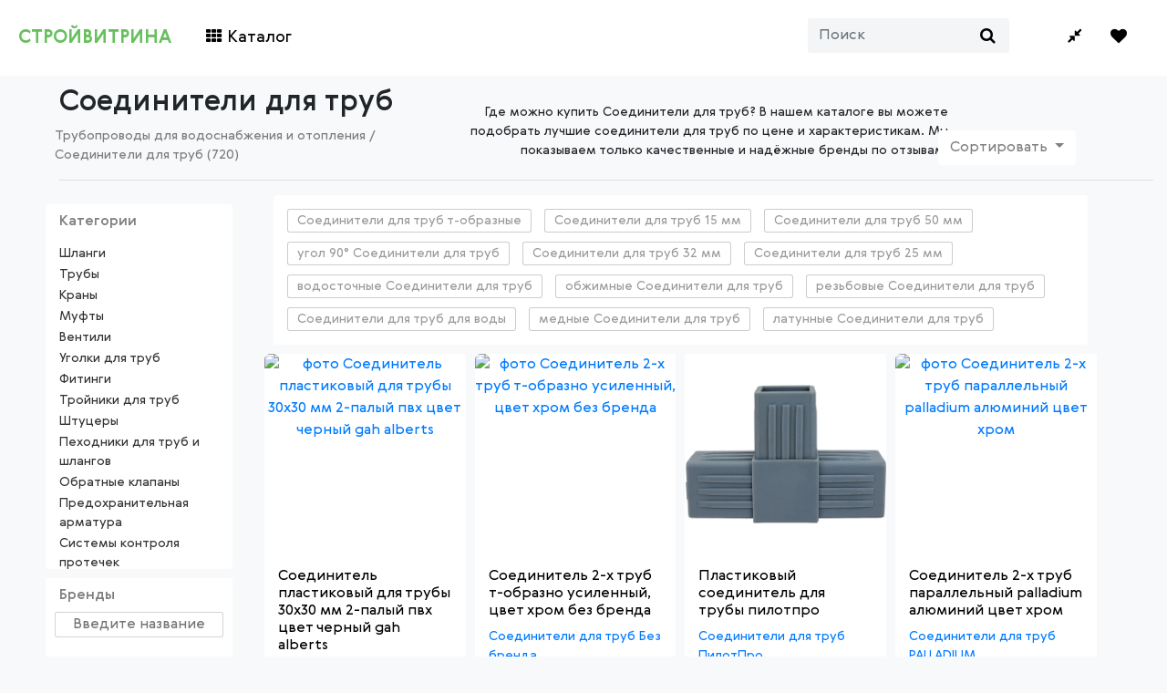

--- FILE ---
content_type: text/html; charset=utf-8
request_url: https://stroy-vitrina.ru/soediniteli-dlya-trub
body_size: 49538
content:
<!DOCTYPE html>
<html lang="ru">
  <head>
    <meta http-equiv="Content-Type" content="text/html; charset=utf-8" />
    <meta name="viewport" content="width=device-width, initial-scale=1, shrink-to-fit=no">
    <meta name="csrf-param" content="authenticity_token" />
<meta name="csrf-token" content="bC8Q1GtE+8dK+/k0wcXNYqGgtFClw2gsSNkmCQ9nHwEfc77Nzp9UdXxHYADhV004kZHefbGS7T4/3w4zsYZ1ew==" />
    
    <title>Соединители для труб купить в интернет-магазине онлайн с доставкой. Цены, фото и отзывы</title>
<meta name="description" content="Купить Соединители для труб купить в интернет-магазине онлайн с доставкой. Цены, фото и отзывы с доставкой, фотографиями и отзывами. Сравнить цены на Соединители для труб">
<meta name="keywords" content="трубопроводы для водоснабжения и отопления,соединители для труб,купить,онлайн,интернет магазин,материалы,отзывы,цены,доставка,стройвитрина">

    <link rel="stylesheet" media="all" href="/assets/application-a2fe31fdde554cb06d613cf2cce513cf9c5f3e439fefd1b23e90638f702707d9.css" />
    <script async src="https://www.googletagmanager.com/gtag/js?id=UA-139390414-3"></script>
    <script src="/assets/application-b65a7fcf3b555a5fb07625c2d7a984a771cdb7d16c0873dbdfbbe1b910c0f913.js"></script>
    <link rel="apple-touch-icon" sizes="180x180" href="/assets/favicons/apple-touch-icon.png">
    <link rel="icon" type="image/png" sizes="32x32" href="/assets/favicons/favicon-32x32.png">
    <link rel="icon" type="image/png" sizes="16x16" href="/assets/favicons/favicon-16x16.png">
    <link rel="manifest" href="/manifest.json" />
    <meta name="apple-mobile-web-app-capable" content="yes">
  </head>

  <body>
    <nav class="navbar navbar-expand-lg navbar-light bg-light">
  <a class="navbar-brand" href="/">СТРОЙВИТРИНА</a>
  <button class="navbar-toggler collapsed" type="button" data-toggle="collapse" data-target="#navbarSupportedContent" aria-controls="navbarSupportedContent" aria-expanded="false" aria-label="Toggle navigation">
  	<span class="icon-bar top-bar"></span>
  	<span class="icon-bar bottom-bar"></span>
  </button>

  <div class="collapse navbar-collapse" id="navbarSupportedContent">
    <ul class="navbar-nav mr-auto">
      <li class="nav-item catalog-btn">
        <a class="nav-link"><i class="fa fa-th"></i> Каталог</a>
      </li>
      <!--<li class="nav-item">
        <a class="nav-link" href="#">Популярное</a>
      </li>
      <li class="nav-item">
        <a class="nav-link" href="#">Распродажа</a>
      </li>-->
    </ul>
    <ul class="navbar-nav right">
      <li class="nav-item mr-5">
          <form class="form-inline my-2 my-lg-0" onSubmit="return false" action="#" accept-charset="UTF-8" method="post"><input name="utf8" type="hidden" value="&#x2713;" /><input type="hidden" name="authenticity_token" value="FpzUSd5qHuq07Da7PkrhGHT1lw1eEdbIIhYf3rdQK3icEqYrGqGxk/HL/bthgaWO/s7LbrOh7+8qos9sC/eRDg==" />
            <input type="text" name="query" id="query" placeholder="Поиск" class="form-control mr-sm-2 search_query" />
            <i class="fa fa-search search-icon"></i>
</form>      </li>
      <li class="nav-item">
        <a class="nav-link" href="/compare" data-toggle="tooltip" data-placement="bottom" title="Сравнение"><i class="fa fa-compress "></i></a>
      </li>
      <li class="nav-item">
        <a class="nav-link" href="/favorites" rel="nofollow" data-toggle="tooltip" data-placement="bottom" title="Избранное"><i class="fa fa-heart "></i></a>
      </li>
      <!--<li class="nav-item">
        <a class="nav-link" href="#"><i class="fa fa-map-marker"></i> Москва</a>
      </li>-->
    </ul>
</nav>
<div class="header-categories">
  <div class="row">
    <div class="col col-12 col-md-3 col-lg-3 header-product-types">
      <ul>
        <li id="napolnye-pokrytiya">
          <a href="/types/napolnye-pokrytiya">
            Напольные покрытия
          </a>
        </li>
        <li id="moyuschie-sredstva">
          <a href="/types/moyuschie-sredstva">
            Моющие средства
          </a>
        </li>
        <li id="stroitelnye-materialy">
          <a href="/types/stroitelnye-materialy">
            Строительные материалы
          </a>
        </li>
        <li id="mebel">
          <a href="/types/mebel">
            Мебель
          </a>
        </li>
        <li id="instrumenti">
          <a href="/types/instrumenti">
            Инструменты
          </a>
        </li>
        <li id="santehnika">
          <a href="/types/santehnika">
            Сантехника
          </a>
        </li>
        <li id="kraski-i-laki">
          <a href="/types/kraski-i-laki">
            Краски и лаки
          </a>
        </li>
        <li id="oborudovanie">
          <a href="/types/oborudovanie">
            Оборудование
          </a>
        </li>
        <li id="elektrotovary">
          <a href="/types/elektrotovary">
            Электротовары
          </a>
        </li>
        <li id="lestnitsy-i-elementy">
          <a href="/types/lestnitsy-i-elementy">
            Лестницы и элементы лестницы
          </a>
        </li>
        <li id="dveri-i-okna">
          <a href="/types/dveri-i-okna">
            Двери и окна
          </a>
        </li>
        <li id="oboi-i-tovary-dlya-dekora">
          <a href="/types/oboi-i-tovary-dlya-dekora">
            Обои и товары для декора
          </a>
        </li>
        <li id="truboprovody-dlya-vodosnabzheniya-i-otopleniya">
          <a href="/types/truboprovody-dlya-vodosnabzheniya-i-otopleniya">
            Трубопроводы для водоснабжения и отопления
          </a>
        </li>
        <li id="otoplenie-doma-i-kvartiry">
          <a href="/types/otoplenie-doma-i-kvartiry">
            Отопление для дома, квартиры
          </a>
        </li>
        <li id="krepezh">
          <a href="/types/krepezh">
            Крепеж
          </a>
        </li>
        <li id="nasosnoe-oborudovanie">
          <a href="/types/nasosnoe-oborudovanie">
            Насосное оборудование
          </a>
        </li>
        <li id="ochistka-vody-i-vozduha">
          <a href="/types/ochistka-vody-i-vozduha">
            Очистка воды и воздуха
          </a>
        </li>
        <li id="semeinyi-dosug">
          <a href="/types/semeinyi-dosug">
            Семейный досуг
          </a>
        </li>
        <li id="pribory-ucheta-i-izmeritelnoe-oborudovanie">
          <a href="/types/pribory-ucheta-i-izmeritelnoe-oborudovanie">
            Приборы учета и измерительное оборудование
          </a>
        </li>
        <li id="maslyanye-materialy">
          <a href="/types/maslyanye-materialy">
            Масляные материалы
          </a>
        </li>
        <li id="svet-i-osveschenie">
          <a href="/types/svet-i-osveschenie">
            Свет и освещение
          </a>
        </li>
        <li id="oformlenye-okon">
          <a href="/types/oformlenye-okon">
            Оформление окон
          </a>
        </li>
        <li id="bytovaya-tehnika">
          <a href="/types/bytovaya-tehnika">
            Бытовая техника
          </a>
        </li>
        <li id="tovary-dlya-dachi-i-sada">
          <a href="/types/tovary-dlya-dachi-i-sada">
            Товары для дачи и сада
          </a>
        </li>
        <li id="tekstil">
          <a href="/types/tekstil">
            Текстиль
          </a>
        </li>
        <li id="posuda">
          <a href="/types/posuda">
            Посуда
          </a>
        </li>
        <li id="tovary-dlya-zhivotnyh">
          <a href="/types/tovary-dlya-zhivotnyh">
            Товары для животных
          </a>
        </li>
        <li id="avtotovari-i-avtoaksessuary">
          <a href="/types/avtotovari-i-avtoaksessuary">
            Автотовары и автоаксессуары
          </a>
        </li>
      </ul>
    </div>
    <div class="col col-12 col-md-3 col-lg-3 header-pt-categories">
    </div>
    <div class="col col-12 col-md-3 col-lg-3 header-pt-subcategories">
    </div>
  </div>
</div>

    
<div class="container-fluid products-container">
  <div class="row">
    <div class="col-12 col-lg-4">
      <h1>Соединители для труб</h1>
      <div class="row row-breadcrumbs">
  <ul class="breadcrumbs" itemscope itemtype="https://schema.org/BreadcrumbList">
    <li itemprop="itemListElement" itemscope itemtype="https://schema.org/ListItem" id="crumb-1">
      <a itemtype="https://schema.org/Thing" itemprop="item" href="/types/truboprovody-dlya-vodosnabzheniya-i-otopleniya"><span itemprop="name">Трубопроводы для водоснабжения и отопления</span></a>
      <meta itemprop="position" content="1" />/
    </li>
    <li>
      <span itemprop="name">Соединители для труб (720)</span>
    </li>
  </ul>
</div>

    </div>
    <div class="col-12 col-lg-6">
      <p class="category-description">Где можно купить Соединители для труб? В нашем каталоге вы можете подобрать лучшие соединители для труб по цене и характеристикам. Мы показываем только качественные и надёжные бренды по отзывам.</p>
    </div>
    <div class="col-12 col-lg-2 col-sort-block">
      <div class="sort-block dropdown show">
<input type="button" class="btn btn-secondary open-filters" value="Фильтры">
<a class="btn btn-secondary dropdown-toggle" href="#" role="button" id="dropdownMenuLink" data-toggle="dropdown" aria-haspopup="true" aria-expanded="false">
  Сортировать
</a>

<div class="dropdown-menu sort-dropdown" aria-labelledby="dropdownMenuLink">
  <a class="dropdown-item" href="?sort=sale" rel="nofollow">По скидке</a>
  <a class="dropdown-item" href="?sort=popular" rel="nofollow">По популярности</a>
  <a class="dropdown-item" href="?sort=desc" rel="nofollow">Сначала дорогие</a>
  <a class="dropdown-item" href="?sort=asc" rel="nofollow">Сначала дешевые</a>
</div>
</div>

    </div>
  </div>

  <hr class="hr-before-main">
  <div class="row">
    <div class="col-lg-2 p-0">
      <div class="filters">
        
        <div class="filter_block subcategories">
            <h6>Категории</h6>
            <ul>
                <li><a href="/shlangi">Шланги</a></li>
                <li><a href="/truby">Трубы</a></li>
                <li><a href="/krany">Краны</a></li>
                <li><a href="/mufty">Муфты</a></li>
                <li><a href="/ventili">Вентили</a></li>
                <li><a href="/ugolniki-dlya-trub">Уголки для труб</a></li>
                <li><a href="/fitingi">Фитинги</a></li>
                <li><a href="/troiniki-dlya-trub">Тройники для труб</a></li>
                <li><a href="/shtutsery">Штуцеры</a></li>
                <li><a href="/perehodniki-dlya-trub">Пеходники для труб и шлангов</a></li>
                <li><a href="/obratnye-klapany">Обратные клапаны</a></li>
                <li><a href="/predohranitelnaya-armatura">Предохранительная арматура</a></li>
                <li><a href="/sistemy-kontrolya-protechek">Системы контроля протечек</a></li>
                <li><a href="/krepleniya-dlya-trub">Крепления для труб</a></li>
                <li><a href="/kollektory-dlya-vody">Коллекторы для воды</a></li>
                <li><a href="/vodorozetki">Водорозетки</a></li>
                <li><a href="/aeratory">Аэраторы</a></li>
                <li><a href="/trubki">Трубки</a></li>
                <li><a href="/patrubki">Патрубки</a></li>
                <li><a href="/flantsy">Фланцы</a></li>
                <li><a href="/krestoviny-dlya-trub">Крестовины для труб</a></li>
                <li><a href="/koleno-soedinitelnoe">Колено соединительное</a></li>
                <li><a href="/revizii-dlya-trub">Ревизии для труб</a></li>
                <li><a href="/konnektory-dlya-trub-i-shlangov">Коннекторы для труб и шлангов</a></li>
                <li><a href="/nakonechniki-na-shlangi">Наконечники на шланги</a></li>
                <li><a href="/raspredeliteli-dlya-trub">Распределители для труб</a></li>
                <li><a href="/gilzy-dlya-trub">Гильзы для труб</a></li>
                <li><a href="/truby-kompensatory">Трубы-компенсаторы</a></li>
                <li><a href="/gruppy-bezopasnosti">Группы безопасности</a></li>
                <li><a href="/montazhnye-planki">Монтажные планки</a></li>
                <li><a href="/katushki-dlya-shlangov">Катушки для шлангов</a></li>
                <li><a href="/zadvizhki">Задвижки</a></li>
                <li><a href="/sedelki-dlya-trub">Седёлки для труб</a></li>
                <li><a href="/zaglushki-dlya-trub">Заглушки для труб</a></li>
                <li><a href="/burty-trubnie">Бурты трубные</a></li>
                <li><a href="/adaptery-dlya-krana">Адаптеры для крана</a></li>
                <li><a href="/uzly-podklyucheniya">Узлы подключения</a></li>
                <li class="opened-category">Соединители для труб</li>
                <li><a href="/obvody">Обводы</a></li>
                <li><a href="/kalibratory-dlya-trub">Калибраторы  для труб</a></li>
                <li><a href="/raziomy-dlya-trub-i-shlangov">Разъемы для труб и шлангов</a></li>
                <li><a href="/probki-dlya-trub">Пробки для труб</a></li>
                <li><a href="/ruchki-dlya-krana">Ручки для крана</a></li>
                <li><a href="/ruchki-dlya-shlangov">Ручки для шлангов</a></li>
                <li><a href="/smotrovye-kolodtsy">Смотровые колодцы</a></li>
            </ul>
        </div>
        <div class="filter_block brands ajax-brands">
          <h6>Бренды</h6>
          <input type="text" name="brand_search" class="brands_search brand_search" placeholder="Введите название">
          <ul>
            <li><a href="/soediniteli-dlya-trub/inspire">inspire</a></li>
            <li><a href="/soediniteli-dlya-trub/bez-brenda">без бренда</a></li>
            <li><a href="/soediniteli-dlya-trub/nobrand">nobrand</a></li>
            <li><a href="/soediniteli-dlya-trub/valtec">valtec</a></li>
            <li><a href="/soediniteli-dlya-trub/rehau">rehau (Рехау)</a></li>
            <li><a href="/soediniteli-dlya-trub/gardena">gardena</a></li>
            <li><a href="/soediniteli-dlya-trub/gah-alberts">gah alberts</a></li>
            <li><a href="/soediniteli-dlya-trub/tech-krep">tech-krep</a></li>
            <li><a href="/soediniteli-dlya-trub/palladium">palladium</a></li>
            <li><a href="/soediniteli-dlya-trub/element">element</a></li>
            <li><a href="/soediniteli-dlya-trub/tiemme">tiemme</a></li>
            <li><a href="/soediniteli-dlya-trub/kludi">kludi</a></li>
            <li><a href="/soediniteli-dlya-trub/ferplast">ferplast</a></li>
            <li><a href="/soediniteli-dlya-trub/promrukav">промрукав</a></li>
            <li><a href="/soediniteli-dlya-trub/tece">tece</a></li>
            <li><a href="/soediniteli-dlya-trub/rossiya-prom">россия пром</a></li>
            <li><a href="/soediniteli-dlya-trub/lokri">локри</a></li>
            <li><a href="/soediniteli-dlya-trub/docke">döcke</a></li>
            <li><a href="/soediniteli-dlya-trub/uni-fitt">uni-fitt</a></li>
            <li><a href="/soediniteli-dlya-trub/walraven">walraven</a></li>
          </ul>
        </div>
        <div class="filter_block colors filter_block-tags">
            <h6>Цвет (оттенок)<i class="fa fa-chevron-down"></i></h6>
              <ul>
                  <li>
                    <span class="color_circle" style="background:"></span>
                    <a href="/soediniteli-dlya-trub/plombir">пломбир</a>
                  </li>
                  <li>
                    <span class="color_circle" style="background:"></span>
                    <a href="/soediniteli-dlya-trub/chernye">черные</a>
                  </li>
                  <li>
                    <span class="color_circle" style="background:"></span>
                    <a href="/soediniteli-dlya-trub/belye">белые</a>
                  </li>
                  <li>
                    <span class="color_circle" style="background:"></span>
                    <a href="/soediniteli-dlya-trub/krasnye">красные</a>
                  </li>
                  <li>
                    <span class="color_circle" style="background:"></span>
                    <a href="/soediniteli-dlya-trub/serye">серые</a>
                  </li>
              </ul>
        </div>
          <div class="filter_block filter_block-tags">
            <h6>Назначение<i class="fa fa-chevron-down"></i></h6>
              <ul>
                  <li><a href="/soediniteli-dlya-trub/peregorodochnye">перегородочные</a></li>
                  <li><a href="/soediniteli-dlya-trub/dlya-sten">для стен</a></li>
                  <li><a href="/soediniteli-dlya-trub/okonnye">оконные</a></li>
                  <li><a href="/soediniteli-dlya-trub/dlya-vody">для воды</a></li>
                  <li><a href="/soediniteli-dlya-trub/vodostochnye">водосточные</a></li>
                  <li><a href="/soediniteli-dlya-trub/dlya-holodnoi-vody">для холодной воды</a></li>
                  <li><a href="/soediniteli-dlya-trub/dlya-goryachei-vody">для горячей воды</a></li>
                  <li><a href="/soediniteli-dlya-trub/santehnicheskie">сантехнические</a></li>
                  <li><a href="/soediniteli-dlya-trub/professionalnye">профессиональные</a></li>
              </ul>
          </div>
          <div class="filter_block filter_block-tags">
            <h6>Материал<i class="fa fa-chevron-down"></i></h6>
              <ul>
                  <li><a href="/soediniteli-dlya-trub/plastikovye">пластиковые</a></li>
                  <li><a href="/soediniteli-dlya-trub/PVH">пвх</a></li>
                  <li><a href="/soediniteli-dlya-trub/stalnye">стальные</a></li>
                  <li><a href="/soediniteli-dlya-trub/alyuminievye">алюминиевые</a></li>
                  <li><a href="/soediniteli-dlya-trub/metallicheskie">металлические</a></li>
                  <li><a href="/soediniteli-dlya-trub/steklyannye">стеклянные</a></li>
                  <li><a href="/soediniteli-dlya-trub/hrom">хром</a></li>
                  <li><a href="/soediniteli-dlya-trub/mednye">медные</a></li>
                  <li><a href="/soediniteli-dlya-trub/latunnye">латунные</a></li>
              </ul>
          </div>
          <div class="filter_block filter_block-tags">
            <h6>Покрытие<i class="fa fa-chevron-down"></i></h6>
              <ul>
                  <li><a href="/soediniteli-dlya-trub/glyantsevye">глянцевые</a></li>
                  <li><a href="/soediniteli-dlya-trub/otsinkovannye">оцинкованные</a></li>
              </ul>
          </div>
          <div class="filter_block filter_block-tags">
            <h6>Форма<i class="fa fa-chevron-down"></i></h6>
              <ul>
                  <li><a href="/soediniteli-dlya-trub/listovye">листовые</a></li>
                  <li><a href="/soediniteli-dlya-trub/kruglye">круглые</a></li>
                  <li><a href="/soediniteli-dlya-trub/gofrirovannye">гофрированные</a></li>
                  <li><a href="/soediniteli-dlya-trub/T-obraznye">т-образные</a></li>
                  <li><a href="/soediniteli-dlya-trub/modulnye">модульные</a></li>
                  <li><a href="/soediniteli-dlya-trub/himicheskie">химические</a></li>
              </ul>
          </div>
          <div class="filter_block filter_block-tags">
            <h6>Расположение<i class="fa fa-chevron-down"></i></h6>
              <ul>
                  <li><a href="/soediniteli-dlya-trub/vertikalnye">вертикальные</a></li>
                  <li><a href="/soediniteli-dlya-trub/uglovye">угловые</a></li>
                  <li><a href="/soediniteli-dlya-trub/podvesnye">подвесные</a></li>
              </ul>
          </div>
          <div class="filter_block filter_block-tags">
            <h6>Тип<i class="fa fa-chevron-down"></i></h6>
              <ul>
                  <li><a href="/soediniteli-dlya-trub/verhnii">верхний</a></li>
                  <li><a href="/soediniteli-dlya-trub/s-polkoi">с полкой</a></li>
                  <li><a href="/soediniteli-dlya-trub/profilnye">профильные</a></li>
                  <li><a href="/soediniteli-dlya-trub/besshovnye">бесшовные</a></li>
                  <li><a href="/soediniteli-dlya-trub/universalnye">универсальные</a></li>
                  <li><a href="/soediniteli-dlya-trub/dlya-sistemy-otopleniya">для системы отопления</a></li>
                  <li><a href="/soediniteli-dlya-trub/sovremennye">современные</a></li>
                  <li><a href="/soediniteli-dlya-trub/povorotnye">поворотные</a></li>
                  <li><a href="/soediniteli-dlya-trub/tortsevye">торцевые</a></li>
              </ul>
          </div>
          <div class="filter_block filter_block-tags">
            <h6>Технические характеристики<i class="fa fa-chevron-down"></i></h6>
              <ul>
                  <li><a href="/soediniteli-dlya-trub/ugol-90">угол 90°</a></li>
                  <li><a href="/soediniteli-dlya-trub/obzhimnye">обжимные</a></li>
                  <li><a href="/soediniteli-dlya-trub/rezbovye">резьбовые</a></li>
                  <li><a href="/soediniteli-dlya-trub/aksialnye">аксиальные</a></li>
                  <li><a href="/soediniteli-dlya-trub/usilennye">усиленные</a></li>
              </ul>
          </div>
          <div class="filter_block filter_block-tags">
            <h6>Размер<i class="fa fa-chevron-down"></i></h6>
              <ul>
                  <li><a href="/soediniteli-dlya-trub/32-mm">32 мм</a></li>
                  <li><a href="/soediniteli-dlya-trub/25-mm">25 мм</a></li>
                  <li><a href="/soediniteli-dlya-trub/50-mm">50 мм</a></li>
                  <li><a href="/soediniteli-dlya-trub/15-mm">15 мм</a></li>
              </ul>
          </div>
        <div class="filter_block price">
    <h6>Цена</h6>
    <input type="text" name="low_price" class="price_input low_price" placeholder="0">
    <input type="text" name="high_price" class="price_input high_price" placeholder="99990">
    <p class="btn btn-light price_submit">Применить</p>
</div>

      </div>
    </div>
  <div class="col-lg-offset-0 col-lg-9 col-sm-12">

    <div class="col-md-12 bg-white">
        <span class="caret tag">
          <a href="/soediniteli-dlya-trub/T-obraznye">Соединители для труб т-образные</a>
        </span>
        <span class="caret tag">
          <a href="/soediniteli-dlya-trub/15-mm">Соединители для труб 15 мм</a>
        </span>
        <span class="caret tag">
          <a href="/soediniteli-dlya-trub/50-mm">Соединители для труб 50 мм</a>
        </span>
        <span class="caret tag">
          <a href="/soediniteli-dlya-trub/ugol-90">угол 90° Соединители для труб</a>
        </span>
        <span class="caret tag">
          <a href="/soediniteli-dlya-trub/32-mm">Соединители для труб 32 мм</a>
        </span>
        <span class="caret tag">
          <a href="/soediniteli-dlya-trub/25-mm">Соединители для труб 25 мм</a>
        </span>
        <span class="caret tag">
          <a href="/soediniteli-dlya-trub/vodostochnye">водосточные Соединители для труб</a>
        </span>
        <span class="caret tag">
          <a href="/soediniteli-dlya-trub/obzhimnye">обжимные Соединители для труб</a>
        </span>
        <span class="caret tag">
          <a href="/soediniteli-dlya-trub/rezbovye">резьбовые Соединители для труб</a>
        </span>
        <span class="caret tag">
          <a href="/soediniteli-dlya-trub/dlya-vody">Соединители для труб для воды</a>
        </span>
        <span class="caret tag">
          <a href="/soediniteli-dlya-trub/mednye">медные Соединители для труб</a>
        </span>
        <span class="caret tag">
          <a href="/soediniteli-dlya-trub/latunnye">латунные Соединители для труб</a>
        </span>
    </div>
    <div class="row products-block">
  <div class="col-lg-3 col-md-4 col-6 d-flex align-items-stretch product-col">
<figure class="card card-product">
  <a href="https://dorinebeaumont.com/g/zs46snp65edaaa08dbd9cd4b53d52c/?erid=25H8d7vbP8SRTvGa615iug&amp;f_id=24465&amp;ulp=https%3A%2F%2Flemanapro.ru%2Fproduct%2Fsoedinitel-plastikovyy-dlya-truby-30x30-mm-2-palyy-pvh-cvet-chernyy-82061084%2F%3Fpartners%3Dadmitad%26oid%3Dzcaeedoiz&amp;subid=/soediniteli-dlya-trub&amp;subid1=30570959&amp;subid2=stroy-vitrina" id="30570959" class="buy-btn-image" rel="nofollow" target="_blank">
    <div class="img-wrap">
        <img src="//cdn.leroymerlin.ru/lmru/image/upload/v1555914817/b_white,c_pad,d_photoiscoming.png,f_auto,h_600,q_auto,w_600/lmcode/z6PH0qWvv06bi33V1Twwog/82061084.png" alt="фото Соединитель пластиковый для трубы 30x30 мм 2-палый пвх цвет черный gah alberts" title="Купить Соединитель пластиковый для трубы 30x30 мм 2-палый пвх цвет черный gah alberts онлайн">
    </div>
  </a>
  <figcaption class="info-wrap">
      <h4 class="title"><a href="https://dorinebeaumont.com/g/zs46snp65edaaa08dbd9cd4b53d52c/?erid=25H8d7vbP8SRTvGa615iug&amp;f_id=24465&amp;ulp=https%3A%2F%2Flemanapro.ru%2Fproduct%2Fsoedinitel-plastikovyy-dlya-truby-30x30-mm-2-palyy-pvh-cvet-chernyy-82061084%2F%3Fpartners%3Dadmitad%26oid%3Dzcaeedoiz&amp;subid=/soediniteli-dlya-trub&amp;subid1=30570959&amp;subid2=stroy-vitrina" id="30570959" class="buy-btn-image" rel="nofollow" target="_blank">Соединитель пластиковый для трубы 30x30 мм 2-палый пвх цвет черный gah alberts</a></h4>
      <div class="rating-wrap" product-id="30570959">
            <div class="label-rating"><a href='/soediniteli-dlya-trub/gah-alberts'>Соединители для труб GAH ALBERTS</a></div>
        <i class="info-icon fa fa-compress"></i><i class="info-icon fa fa-heart"></i>
      </div> <!-- rating-wrap.// -->
  </figcaption>
  <div class="bottom-wrap">
    <div class="price-wrap h5">
      <span class="price-new">222 руб</span> <del class="price-old"></del>
    </div> <!-- price-wrap.// -->
  </div> <!-- bottom-wrap.// -->
</figure>
</div> <!-- col // -->
<div class="col-lg-3 col-md-4 col-6 d-flex align-items-stretch product-col">
<figure class="card card-product">
  <a href="https://dorinebeaumont.com/g/zs46snp65edaaa08dbd9cd4b53d52c/?erid=25H8d7vbP8SRTvGa615iug&amp;f_id=24465&amp;ulp=https%3A%2F%2Flemanapro.ru%2Fproduct%2Fsoedinitel-2-h-trub-t-obrazno-usilennyy-13405939%2F%3Fpartners%3Dadmitad%26oid%3Dzcaeedoiz&amp;subid=/soediniteli-dlya-trub&amp;subid1=30586075&amp;subid2=stroy-vitrina" id="30586075" class="buy-btn-image" rel="nofollow" target="_blank">
    <div class="img-wrap">
        <img src="//cdn.leroymerlin.ru/lmru/image/upload/v1669223214/b_white,c_pad,d_photoiscoming.png,f_auto,h_600,q_auto,w_600/lmcode/MZsYVQxydkyQ2NPNxifcjw/13405939.png" alt="фото Соединитель 2-х труб т-образно усиленный, цвет хром без бренда" title="Купить Соединитель 2-х труб т-образно усиленный, цвет хром без бренда онлайн">
    </div>
  </a>
  <figcaption class="info-wrap">
      <h4 class="title"><a href="https://dorinebeaumont.com/g/zs46snp65edaaa08dbd9cd4b53d52c/?erid=25H8d7vbP8SRTvGa615iug&amp;f_id=24465&amp;ulp=https%3A%2F%2Flemanapro.ru%2Fproduct%2Fsoedinitel-2-h-trub-t-obrazno-usilennyy-13405939%2F%3Fpartners%3Dadmitad%26oid%3Dzcaeedoiz&amp;subid=/soediniteli-dlya-trub&amp;subid1=30586075&amp;subid2=stroy-vitrina" id="30586075" class="buy-btn-image" rel="nofollow" target="_blank">Соединитель 2-х труб т-образно усиленный, цвет хром без бренда</a></h4>
      <div class="rating-wrap" product-id="30586075">
            <div class="label-rating"><a href='/soediniteli-dlya-trub/bez-brenda'>Соединители для труб Без бренда</a></div>
        <i class="info-icon fa fa-compress"></i><i class="info-icon fa fa-heart"></i>
      </div> <!-- rating-wrap.// -->
  </figcaption>
  <div class="bottom-wrap">
    <div class="price-wrap h5">
      <span class="price-new">141 руб</span> <del class="price-old"></del>
    </div> <!-- price-wrap.// -->
  </div> <!-- bottom-wrap.// -->
</figure>
</div> <!-- col // -->
<div class="col-lg-3 col-md-4 col-6 d-flex align-items-stretch product-col">
<figure class="card card-product">
  <a href="https://ypetp.com/g/bef1f6187ab9eb5027c0ea9a5e8e92/?erid=LatgBxXun&amp;f_id=24812&amp;ulp=https%3A%2F%2Fwww.vseinstrumenti.ru%2Fproduct%2Fplastikovyj-soedinitel-dlya-truby-pilotpro-30h30-mm-3-pal-t-obr-17999-1954762%2F&amp;subid=/soediniteli-dlya-trub&amp;subid1=31732284&amp;subid2=stroy-vitrina" id="31732284" class="buy-btn-image" rel="nofollow" target="_blank">
    <div class="img-wrap">
        <img src="//cdn.vseinstrumenti.ru/images/goods/1954762/1000x1000/155879483.jpg" alt="фото Пластиковый соединитель для трубы пилотпро" title="Купить Пластиковый соединитель для трубы пилотпро онлайн">
    </div>
  </a>
  <figcaption class="info-wrap">
      <h4 class="title"><a href="https://ypetp.com/g/bef1f6187ab9eb5027c0ea9a5e8e92/?erid=LatgBxXun&amp;f_id=24812&amp;ulp=https%3A%2F%2Fwww.vseinstrumenti.ru%2Fproduct%2Fplastikovyj-soedinitel-dlya-truby-pilotpro-30h30-mm-3-pal-t-obr-17999-1954762%2F&amp;subid=/soediniteli-dlya-trub&amp;subid1=31732284&amp;subid2=stroy-vitrina" id="31732284" class="buy-btn-image" rel="nofollow" target="_blank">Пластиковый соединитель для трубы пилотпро</a></h4>
      <div class="rating-wrap" product-id="31732284">
            <div class="label-rating"><a href='/soediniteli-dlya-trub/pilotpro'>Соединители для труб ПилотПро</a></div>
        <i class="info-icon fa fa-compress"></i><i class="info-icon fa fa-heart"></i>
      </div> <!-- rating-wrap.// -->
  </figcaption>
  <div class="bottom-wrap">
    <div class="price-wrap h5">
      <span class="price-new">187 руб</span> <del class="price-old"></del>
    </div> <!-- price-wrap.// -->
  </div> <!-- bottom-wrap.// -->
</figure>
</div> <!-- col // -->
<div class="col-lg-3 col-md-4 col-6 d-flex align-items-stretch product-col">
<figure class="card card-product">
  <a href="https://dorinebeaumont.com/g/zs46snp65edaaa08dbd9cd4b53d52c/?erid=25H8d7vbP8SRTvGa615iug&amp;f_id=24465&amp;ulp=https%3A%2F%2Flemanapro.ru%2Fproduct%2Fsoedinitel-2-h-trub-parallelnyy-palladium-alyuminiy-cvet-hrom-88458277%2F%3Fpartners%3Dadmitad%26oid%3Dzcaeedoiz&amp;subid=/soediniteli-dlya-trub&amp;subid1=30850451&amp;subid2=stroy-vitrina" id="30850451" class="buy-btn-image" rel="nofollow" target="_blank">
    <div class="img-wrap">
        <img src="//cdn.leroymerlin.ru/lmru/image/upload/v1687894738/b_white,c_pad,d_photoiscoming.png,f_auto,h_600,q_auto,w_600/lmcode/HQCpG_adxU-iujRTzm11eA/88458277.jpg" alt="фото Соединитель 2-х труб параллельный palladium алюминий цвет хром" title="Купить Соединитель 2-х труб параллельный palladium алюминий цвет хром онлайн">
    </div>
  </a>
  <figcaption class="info-wrap">
      <h4 class="title"><a href="https://dorinebeaumont.com/g/zs46snp65edaaa08dbd9cd4b53d52c/?erid=25H8d7vbP8SRTvGa615iug&amp;f_id=24465&amp;ulp=https%3A%2F%2Flemanapro.ru%2Fproduct%2Fsoedinitel-2-h-trub-parallelnyy-palladium-alyuminiy-cvet-hrom-88458277%2F%3Fpartners%3Dadmitad%26oid%3Dzcaeedoiz&amp;subid=/soediniteli-dlya-trub&amp;subid1=30850451&amp;subid2=stroy-vitrina" id="30850451" class="buy-btn-image" rel="nofollow" target="_blank">Соединитель 2-х труб параллельный palladium алюминий цвет хром</a></h4>
      <div class="rating-wrap" product-id="30850451">
            <div class="label-rating"><a href='/soediniteli-dlya-trub/palladium'>Соединители для труб PALLADIUM</a></div>
        <i class="info-icon fa fa-compress"></i><i class="info-icon fa fa-heart"></i>
      </div> <!-- rating-wrap.// -->
  </figcaption>
  <div class="bottom-wrap">
    <div class="price-wrap h5">
      <span class="price-new">188 руб</span> <del class="price-old"></del>
    </div> <!-- price-wrap.// -->
  </div> <!-- bottom-wrap.// -->
</figure>
</div> <!-- col // -->
<div class="col-lg-3 col-md-4 col-6 d-flex align-items-stretch product-col">
<figure class="card card-product">
  <a href="https://dhwnh.com/g/fjtv2ijs43b9eb5027c03d96fce434/?erid=25H8d7vbP8SRTvG4XfhAnc&amp;f_id=23177&amp;ulp=https%3A%2F%2Fmoscow.petrovich.ru%2Fproduct%2F614825%2F&amp;subid=/soediniteli-dlya-trub&amp;subid1=27369557&amp;subid2=stroy-vitrina" id="27369557" class="buy-btn-image" rel="nofollow" target="_blank">
    <div class="img-wrap">
        <img src="//cs.petrovich.ru/image/6612541/original.jpg" alt="фото Соединитель коллекторный valtec (vtc.709.n.1604) 16х2 обж(ц) для pex трубы" title="Купить Соединитель коллекторный valtec (vtc.709.n.1604) 16х2 обж(ц) для pex трубы онлайн">
    </div>
  </a>
  <figcaption class="info-wrap">
      <h4 class="title"><a href="https://dhwnh.com/g/fjtv2ijs43b9eb5027c03d96fce434/?erid=25H8d7vbP8SRTvG4XfhAnc&amp;f_id=23177&amp;ulp=https%3A%2F%2Fmoscow.petrovich.ru%2Fproduct%2F614825%2F&amp;subid=/soediniteli-dlya-trub&amp;subid1=27369557&amp;subid2=stroy-vitrina" id="27369557" class="buy-btn-image" rel="nofollow" target="_blank">Соединитель коллекторный valtec (vtc.709.n.1604) 16х2 обж(ц) для pex трубы</a></h4>
      <div class="rating-wrap" product-id="27369557">
            <div class="label-rating"><a href='/soediniteli-dlya-trub/valtec'>Соединители для труб Valtec</a></div>
        <i class="info-icon fa fa-compress"></i><i class="info-icon fa fa-heart"></i>
      </div> <!-- rating-wrap.// -->
  </figcaption>
  <div class="bottom-wrap">
    <div class="price-wrap h5">
      <span class="price-new">146 руб</span> <del class="price-old"></del>
    </div> <!-- price-wrap.// -->
  </div> <!-- bottom-wrap.// -->
    <span class="lowest-price" data-toggle="tooltip" data-placement="top" title="" data-original-title="История изменения цен на данный товар показывает, что сейчас самая низкая цена">лучшая цена</span>
</figure>
</div> <!-- col // -->
<div class="col-lg-3 col-md-4 col-6 d-flex align-items-stretch product-col">
<figure class="card card-product">
  <a href="https://market.yandex.ru/search?text=%D0%A1%D0%BE%D0%B5%D0%B4%D0%B8%D0%BD%D0%B8%D1%82%D0%B5%D0%BB%D1%8C+%D0%B4%D0%BB%D1%8F+%D1%82%D1%80%D1%83%D0%B1%D1%8B+%D0%B8%D0%BF+%D0%BA%D1%83%D0%B7%D0%B8%D0%BD+%D1%80.%D1%81.+38+%D0%BC%D0%BC&amp;pp=900&amp;mclid=1003&amp;distr_type=7&amp;clid=2507292&amp;vid=31" id="31925289" class="buy-btn-image" rel="nofollow" target="_blank">
    <div class="img-wrap">
        <img src="//main-cdn.sbermegamarket.ru/hlr-system/968/675/302/214/154/6/600015856344b0.jpeg" alt="фото Соединитель для трубы ип кузин р.с. 38 мм" title="Купить Соединитель для трубы ип кузин р.с. 38 мм онлайн">
    </div>
  </a>
  <figcaption class="info-wrap">
      <h4 class="title"><a href="https://market.yandex.ru/search?text=%D0%A1%D0%BE%D0%B5%D0%B4%D0%B8%D0%BD%D0%B8%D1%82%D0%B5%D0%BB%D1%8C+%D0%B4%D0%BB%D1%8F+%D1%82%D1%80%D1%83%D0%B1%D1%8B+%D0%B8%D0%BF+%D0%BA%D1%83%D0%B7%D0%B8%D0%BD+%D1%80.%D1%81.+38+%D0%BC%D0%BC&amp;pp=900&amp;mclid=1003&amp;distr_type=7&amp;clid=2507292&amp;vid=31" id="31925289" class="buy-btn-image" rel="nofollow" target="_blank">Соединитель для трубы ип кузин р.с. 38 мм</a></h4>
      <div class="rating-wrap" product-id="31925289">
            <div class="label-rating"><a href='/soediniteli-dlya-trub/ip-kuzin-r-s'>Соединители для труб ИП Кузин Р.С.</a></div>
        <i class="info-icon fa fa-compress"></i><i class="info-icon fa fa-heart"></i>
      </div> <!-- rating-wrap.// -->
  </figcaption>
  <div class="bottom-wrap">
    <div class="price-wrap h5">
      <span class="price-new">400 руб</span> <del class="price-old"></del>
    </div> <!-- price-wrap.// -->
  </div> <!-- bottom-wrap.// -->
</figure>
</div> <!-- col // -->
<div class="col-lg-3 col-md-4 col-6 d-flex align-items-stretch product-col">
<figure class="card card-product">
  <a href="https://market.yandex.ru/search?text=%D0%A1%D0%BE%D0%B5%D0%B4%D0%B8%D0%BD%D0%B8%D1%82%D0%B5%D0%BB%D1%8C+%D0%B4%D0%BB%D1%8F+%D0%BC%D0%B5%D1%82%D0%B0%D0%BB%D0%BB%D0%BE%D0%BF%D0%BB%D0%B0%D1%81%D1%82%D0%B8%D0%BA%D0%BE%D0%B2%D1%8B%D1%85+%D1%82%D1%80%D1%83%D0%B1+%3C%3Cvaltec+vtm.303.n.002616%3E%3E+vtm+303%D0%B0+26%2A16&amp;pp=900&amp;mclid=1003&amp;distr_type=7&amp;clid=2507292&amp;vid=31" id="31349942" class="buy-btn-image" rel="nofollow" target="_blank">
    <div class="img-wrap">
        <img src="//main-cdn.sbermegamarket.ru/hlr-system/177/328/836/112/817/50/100044433380b0.jpg" alt="фото Соединитель для металлопластиковых труб &lt;&lt;valtec vtm.303.n.002616&gt;&gt; vtm 303а 26*16" title="Купить Соединитель для металлопластиковых труб &lt;&lt;valtec vtm.303.n.002616&gt;&gt; vtm 303а 26*16 онлайн">
    </div>
  </a>
  <figcaption class="info-wrap">
      <h4 class="title"><a href="https://market.yandex.ru/search?text=%D0%A1%D0%BE%D0%B5%D0%B4%D0%B8%D0%BD%D0%B8%D1%82%D0%B5%D0%BB%D1%8C+%D0%B4%D0%BB%D1%8F+%D0%BC%D0%B5%D1%82%D0%B0%D0%BB%D0%BB%D0%BE%D0%BF%D0%BB%D0%B0%D1%81%D1%82%D0%B8%D0%BA%D0%BE%D0%B2%D1%8B%D1%85+%D1%82%D1%80%D1%83%D0%B1+%3C%3Cvaltec+vtm.303.n.002616%3E%3E+vtm+303%D0%B0+26%2A16&amp;pp=900&amp;mclid=1003&amp;distr_type=7&amp;clid=2507292&amp;vid=31" id="31349942" class="buy-btn-image" rel="nofollow" target="_blank">Соединитель для металлопластиковых труб &lt;&lt;valtec vtm.303.n.002616&gt;&gt; vtm 303а 26*16</a></h4>
      <div class="rating-wrap" product-id="31349942">
            <div class="label-rating"><a href='/soediniteli-dlya-trub/valtec'>Соединители для труб Valtec</a></div>
        <i class="info-icon fa fa-compress"></i><i class="info-icon fa fa-heart"></i>
      </div> <!-- rating-wrap.// -->
  </figcaption>
  <div class="bottom-wrap">
    <div class="price-wrap h5">
      <span class="price-new">730 руб</span> <del class="price-old"></del>
    </div> <!-- price-wrap.// -->
  </div> <!-- bottom-wrap.// -->
</figure>
</div> <!-- col // -->
<div class="col-lg-3 col-md-4 col-6 d-flex align-items-stretch product-col">
<figure class="card card-product">
  <a href="https://dorinebeaumont.com/g/zs46snp65edaaa08dbd9cd4b53d52c/?erid=25H8d7vbP8SRTvGa615iug&amp;f_id=24465&amp;ulp=https%3A%2F%2Flemanapro.ru%2Fproduct%2Fsoedinitel-truba-panel-parallel-palladium-alyuminiy-cvet-hrom-88458267%2F%3Fpartners%3Dadmitad%26oid%3Dzcaeedoiz&amp;subid=/soediniteli-dlya-trub&amp;subid1=30850477&amp;subid2=stroy-vitrina" id="30850477" class="buy-btn-image" rel="nofollow" target="_blank">
    <div class="img-wrap">
        <img src="//cdn.leroymerlin.ru/lmru/image/upload/v1687894426/b_white,c_pad,d_photoiscoming.png,f_auto,h_600,q_auto,w_600/lmcode/URCNDbcTrkKE_8-pH0afcQ/88458267.jpg" alt="фото Соединитель труба-панель параллель palladium алюминий цвет хром" title="Купить Соединитель труба-панель параллель palladium алюминий цвет хром онлайн">
    </div>
  </a>
  <figcaption class="info-wrap">
      <h4 class="title"><a href="https://dorinebeaumont.com/g/zs46snp65edaaa08dbd9cd4b53d52c/?erid=25H8d7vbP8SRTvGa615iug&amp;f_id=24465&amp;ulp=https%3A%2F%2Flemanapro.ru%2Fproduct%2Fsoedinitel-truba-panel-parallel-palladium-alyuminiy-cvet-hrom-88458267%2F%3Fpartners%3Dadmitad%26oid%3Dzcaeedoiz&amp;subid=/soediniteli-dlya-trub&amp;subid1=30850477&amp;subid2=stroy-vitrina" id="30850477" class="buy-btn-image" rel="nofollow" target="_blank">Соединитель труба-панель параллель palladium алюминий цвет хром</a></h4>
      <div class="rating-wrap" product-id="30850477">
            <div class="label-rating"><a href='/soediniteli-dlya-trub/palladium'>Соединители для труб PALLADIUM</a></div>
        <i class="info-icon fa fa-compress"></i><i class="info-icon fa fa-heart"></i>
      </div> <!-- rating-wrap.// -->
  </figcaption>
  <div class="bottom-wrap">
    <div class="price-wrap h5">
      <span class="price-new">148 руб</span> <del class="price-old"></del>
    </div> <!-- price-wrap.// -->
  </div> <!-- bottom-wrap.// -->
</figure>
</div> <!-- col // -->
<div class="col-lg-3 col-md-4 col-6 d-flex align-items-stretch product-col">
<figure class="card card-product">
  <a href="https://market.yandex.ru/search?text=%D0%A1%D0%BE%D0%B5%D0%B4%D0%B8%D0%BD%D0%B8%D1%82%D0%B5%D0%BB%D1%8C+4-%D0%BF%D0%B0%D0%BB%D1%8B%D0%B9+%D1%81%D0%BC%D0%B5%D0%B6%D0%BD%D1%8B%D0%B9+gah+alberts+%D0%B4%D0%BB%D1%8F+%D1%82%D1%80%D1%83%D0%B1%D1%8B+30%D1%8530+%D0%BC%D0%BC&amp;pp=900&amp;mclid=1003&amp;distr_type=7&amp;clid=2507292&amp;vid=31" id="30697372" class="buy-btn-image" rel="nofollow" target="_blank">
    <div class="img-wrap">
        <img src="//tddomovoy.ru/upload/iblock/ebb/ebb757f0ef6194736654b08067b229cf.jpg" alt="фото Соединитель 4-палый смежный gah alberts для трубы 30х30 мм" title="Купить Соединитель 4-палый смежный gah alberts для трубы 30х30 мм онлайн">
    </div>
  </a>
  <figcaption class="info-wrap">
      <h4 class="title"><a href="https://market.yandex.ru/search?text=%D0%A1%D0%BE%D0%B5%D0%B4%D0%B8%D0%BD%D0%B8%D1%82%D0%B5%D0%BB%D1%8C+4-%D0%BF%D0%B0%D0%BB%D1%8B%D0%B9+%D1%81%D0%BC%D0%B5%D0%B6%D0%BD%D1%8B%D0%B9+gah+alberts+%D0%B4%D0%BB%D1%8F+%D1%82%D1%80%D1%83%D0%B1%D1%8B+30%D1%8530+%D0%BC%D0%BC&amp;pp=900&amp;mclid=1003&amp;distr_type=7&amp;clid=2507292&amp;vid=31" id="30697372" class="buy-btn-image" rel="nofollow" target="_blank">Соединитель 4-палый смежный gah alberts для трубы 30х30 мм</a></h4>
      <div class="rating-wrap" product-id="30697372">
            <div class="label-rating"><a href='/soediniteli-dlya-trub/gah-alberts'>Соединители для труб GAH ALBERTS</a></div>
        <i class="info-icon fa fa-compress"></i><i class="info-icon fa fa-heart"></i>
      </div> <!-- rating-wrap.// -->
  </figcaption>
  <div class="bottom-wrap">
    <div class="price-wrap h5">
      <span class="price-new">229 руб</span> <del class="price-old">487 руб</del>
    </div> <!-- price-wrap.// -->
  </div> <!-- bottom-wrap.// -->
</figure>
</div> <!-- col // -->
<div class="col-lg-3 col-md-4 col-6 d-flex align-items-stretch product-col">
<figure class="card card-product">
  <a href="https://ypetp.com/g/bef1f6187ab9eb5027c0ea9a5e8e92/?erid=LatgBxXun&amp;f_id=24812&amp;ulp=https%3A%2F%2Fwww.vseinstrumenti.ru%2Fproduct%2Fsoedinitel-4-h-trub-palladium-uglovoj-s-2-mya-ploschadkami-dlya-polok-jf-27-bh-cp-115825-9476240%2F&amp;subid=/soediniteli-dlya-trub&amp;subid1=31235974&amp;subid2=stroy-vitrina" id="31235974" class="buy-btn-image" rel="nofollow" target="_blank">
    <div class="img-wrap">
        <img class="lazy" data-src="//cdn.vseinstrumenti.ru/images/goods/9476240/1000x1000/130785692.jpg" alt="фото Соединитель 4-х труб palladium" title="Купить Соединитель 4-х труб palladium онлайн">
    </div>
  </a>
  <figcaption class="info-wrap">
      <h4 class="title"><a href="https://ypetp.com/g/bef1f6187ab9eb5027c0ea9a5e8e92/?erid=LatgBxXun&amp;f_id=24812&amp;ulp=https%3A%2F%2Fwww.vseinstrumenti.ru%2Fproduct%2Fsoedinitel-4-h-trub-palladium-uglovoj-s-2-mya-ploschadkami-dlya-polok-jf-27-bh-cp-115825-9476240%2F&amp;subid=/soediniteli-dlya-trub&amp;subid1=31235974&amp;subid2=stroy-vitrina" id="31235974" class="buy-btn-image" rel="nofollow" target="_blank">Соединитель 4-х труб palladium</a></h4>
      <div class="rating-wrap" product-id="31235974">
            <div class="label-rating"><a href='/soediniteli-dlya-trub/palladium'>Соединители для труб Palladium</a></div>
        <i class="info-icon fa fa-compress"></i><i class="info-icon fa fa-heart"></i>
      </div> <!-- rating-wrap.// -->
  </figcaption>
  <div class="bottom-wrap">
    <div class="price-wrap h5">
      <span class="price-new">349 руб</span> <del class="price-old"></del>
    </div> <!-- price-wrap.// -->
  </div> <!-- bottom-wrap.// -->
</figure>
</div> <!-- col // -->
<div class="col-lg-3 col-md-4 col-6 d-flex align-items-stretch product-col">
<figure class="card card-product">
  <a href="https://dorinebeaumont.com/g/zs46snp65edaaa08dbd9cd4b53d52c/?erid=25H8d7vbP8SRTvGa615iug&amp;f_id=24465&amp;ulp=https%3A%2F%2Fleroymerlin.ru%2Fproduct%2Fsoedinitel-truba-panel-parallelno-d25-mm-18338659%2F%3Fpartners%3Dadmitad%26oid%3Dzcaeedoiz&amp;subid=/soediniteli-dlya-trub&amp;subid1=30565177&amp;subid2=stroy-vitrina" id="30565177" class="buy-btn-image" rel="nofollow" target="_blank">
    <div class="img-wrap">
        <img class="lazy" data-src="//cdn.leroymerlin.ru/lmru/image/upload/v1561126121/b_white,c_pad,d_photoiscoming.png,f_auto,h_600,q_auto,w_600/lmcode/i1DevRbDtESeRcAkrZByTA/18338659.png" alt="фото Соединитель труба-панель параллельно d25 мм, цвет хром без бренда" title="Купить Соединитель труба-панель параллельно d25 мм, цвет хром без бренда онлайн">
    </div>
  </a>
  <figcaption class="info-wrap">
      <h4 class="title"><a href="https://dorinebeaumont.com/g/zs46snp65edaaa08dbd9cd4b53d52c/?erid=25H8d7vbP8SRTvGa615iug&amp;f_id=24465&amp;ulp=https%3A%2F%2Fleroymerlin.ru%2Fproduct%2Fsoedinitel-truba-panel-parallelno-d25-mm-18338659%2F%3Fpartners%3Dadmitad%26oid%3Dzcaeedoiz&amp;subid=/soediniteli-dlya-trub&amp;subid1=30565177&amp;subid2=stroy-vitrina" id="30565177" class="buy-btn-image" rel="nofollow" target="_blank">Соединитель труба-панель параллельно d25 мм, цвет хром без бренда</a></h4>
      <div class="rating-wrap" product-id="30565177">
            <div class="label-rating"><a href='/soediniteli-dlya-trub/bez-brenda'>Соединители для труб Без бренда</a></div>
        <i class="info-icon fa fa-compress"></i><i class="info-icon fa fa-heart"></i>
      </div> <!-- rating-wrap.// -->
  </figcaption>
  <div class="bottom-wrap">
    <div class="price-wrap h5">
      <span class="price-new">85 руб</span> <del class="price-old"></del>
    </div> <!-- price-wrap.// -->
  </div> <!-- bottom-wrap.// -->
    <span class="lowest-price" data-toggle="tooltip" data-placement="top" title="" data-original-title="История изменения цен на данный товар показывает, что сейчас самая низкая цена">лучшая цена</span>
</figure>
</div> <!-- col // -->
<div class="col-lg-3 col-md-4 col-6 d-flex align-items-stretch product-col">
<figure class="card card-product">
  <a href="https://market.yandex.ru/search?text=%D0%A1%D0%BE%D0%B5%D0%B4%D0%B8%D0%BD%D0%B8%D1%82%D0%B5%D0%BB%D1%8C+%D0%BF%D0%BB%D0%B0%D1%81%D1%82%D0%B8%D0%BA%D0%BE%D0%B2%D1%8B%D0%B9+bevel+%D0%B4%D0%BB%D1%8F+%D1%82%D1%80%D1%83%D0%B1%D1%8B+15%D1%8515+%D0%BC%D0%BC%2C+3-%D0%BF%D0%B0%D0%BB%D1%8B%D0%B9%2C+%D1%82-%D0%BE%D0%B1%D1%80%D0%B0%D0%B7%D0%BD%D1%8B%D0%B9%2C+%D1%86%D0%B2%D0%B5%D1%82+%D1%87%D0%B5%D1%80%D0%BD%D1%8B%D0%B9+nobrand&amp;pp=900&amp;mclid=1003&amp;distr_type=7&amp;clid=2507292&amp;vid=31" id="31933165" class="buy-btn-image" rel="nofollow" target="_blank">
    <div class="img-wrap">
        <img class="lazy" data-src="//main-cdn.sbermegamarket.ru/hlr-system/633/297/265/228/47/100065670521b0.png" alt="фото Соединитель пластиковый bevel для трубы 15х15 мм, 3-палый, т-образный, цвет черный nobrand" title="Купить Соединитель пластиковый bevel для трубы 15х15 мм, 3-палый, т-образный, цвет черный nobrand онлайн">
    </div>
  </a>
  <figcaption class="info-wrap">
      <h4 class="title"><a href="https://market.yandex.ru/search?text=%D0%A1%D0%BE%D0%B5%D0%B4%D0%B8%D0%BD%D0%B8%D1%82%D0%B5%D0%BB%D1%8C+%D0%BF%D0%BB%D0%B0%D1%81%D1%82%D0%B8%D0%BA%D0%BE%D0%B2%D1%8B%D0%B9+bevel+%D0%B4%D0%BB%D1%8F+%D1%82%D1%80%D1%83%D0%B1%D1%8B+15%D1%8515+%D0%BC%D0%BC%2C+3-%D0%BF%D0%B0%D0%BB%D1%8B%D0%B9%2C+%D1%82-%D0%BE%D0%B1%D1%80%D0%B0%D0%B7%D0%BD%D1%8B%D0%B9%2C+%D1%86%D0%B2%D0%B5%D1%82+%D1%87%D0%B5%D1%80%D0%BD%D1%8B%D0%B9+nobrand&amp;pp=900&amp;mclid=1003&amp;distr_type=7&amp;clid=2507292&amp;vid=31" id="31933165" class="buy-btn-image" rel="nofollow" target="_blank">Соединитель пластиковый bevel для трубы 15х15 мм, 3-палый, т-образный, цвет черный nobrand</a></h4>
      <div class="rating-wrap" product-id="31933165">
            <div class="label-rating"><a href='/soediniteli-dlya-trub/nobrand'>Соединители для труб NoBrand</a></div>
        <i class="info-icon fa fa-compress"></i><i class="info-icon fa fa-heart"></i>
      </div> <!-- rating-wrap.// -->
  </figcaption>
  <div class="bottom-wrap">
    <div class="price-wrap h5">
      <span class="price-new">756 руб</span> <del class="price-old">1 127 руб</del>
    </div> <!-- price-wrap.// -->
  </div> <!-- bottom-wrap.// -->
    <span class="lowest-price" data-toggle="tooltip" data-placement="top" title="" data-original-title="История изменения цен на данный товар показывает, что сейчас самая низкая цена">лучшая цена</span>
</figure>
</div> <!-- col // -->
<div class="col-lg-3 col-md-4 col-6 d-flex align-items-stretch product-col">
<figure class="card card-product">
  <a href="https://ypetp.com/g/bef1f6187ab9eb5027c0ea9a5e8e92/?erid=LatgBxXun&amp;f_id=24812&amp;ulp=https%3A%2F%2Fwww.vseinstrumenti.ru%2Fproduct%2Fsoedinitel-truby-service-plus-30x10-uglovoj-90-brashirovannoe-zoloto-sus304-s02-504bgd-sus304-7743928%2F&amp;subid=/soediniteli-dlya-trub&amp;subid1=30495880&amp;subid2=stroy-vitrina" id="30495880" class="buy-btn-image" rel="nofollow" target="_blank">
    <div class="img-wrap">
        <img class="lazy" data-src="//cdn.vseinstrumenti.ru/images/goods/7743928/1000x1000/89434672.jpg" alt="фото Угловой соединитель трубы service plus" title="Купить Угловой соединитель трубы service plus онлайн">
    </div>
  </a>
  <figcaption class="info-wrap">
      <h4 class="title"><a href="https://ypetp.com/g/bef1f6187ab9eb5027c0ea9a5e8e92/?erid=LatgBxXun&amp;f_id=24812&amp;ulp=https%3A%2F%2Fwww.vseinstrumenti.ru%2Fproduct%2Fsoedinitel-truby-service-plus-30x10-uglovoj-90-brashirovannoe-zoloto-sus304-s02-504bgd-sus304-7743928%2F&amp;subid=/soediniteli-dlya-trub&amp;subid1=30495880&amp;subid2=stroy-vitrina" id="30495880" class="buy-btn-image" rel="nofollow" target="_blank">Угловой соединитель трубы service plus</a></h4>
      <div class="rating-wrap" product-id="30495880">
            <div class="label-rating"><a href='/soediniteli-dlya-trub/service-plus'>Соединители для труб SERVICE PLUS</a></div>
        <i class="info-icon fa fa-compress"></i><i class="info-icon fa fa-heart"></i>
      </div> <!-- rating-wrap.// -->
  </figcaption>
  <div class="bottom-wrap">
    <div class="price-wrap h5">
      <span class="price-new">855 руб</span> <del class="price-old"></del>
    </div> <!-- price-wrap.// -->
  </div> <!-- bottom-wrap.// -->
    <span class="lowest-price" data-toggle="tooltip" data-placement="top" title="" data-original-title="История изменения цен на данный товар показывает, что сейчас самая низкая цена">лучшая цена</span>
</figure>
</div> <!-- col // -->
<div class="col-lg-3 col-md-4 col-6 d-flex align-items-stretch product-col">
<figure class="card card-product">
  <a href="https://ypetp.com/g/bef1f6187ab9eb5027c0ea9a5e8e92/?erid=LatgBxXun&amp;f_id=24812&amp;ulp=https%3A%2F%2Fwww.vseinstrumenti.ru%2Fproduct%2Fsoedinitel-truby-service-plus-f19-90-180-belyj-matovyj-sus304-s02-511wm-sus304-7744528%2F&amp;subid=/soediniteli-dlya-trub&amp;subid1=30496709&amp;subid2=stroy-vitrina" id="30496709" class="buy-btn-image" rel="nofollow" target="_blank">
    <div class="img-wrap">
        <img class="lazy" data-src="//cdn.vseinstrumenti.ru/images/goods/7744528/1000x1000/89436664.jpg" alt="фото Соединитель трубы service plus" title="Купить Соединитель трубы service plus онлайн">
    </div>
  </a>
  <figcaption class="info-wrap">
      <h4 class="title"><a href="https://ypetp.com/g/bef1f6187ab9eb5027c0ea9a5e8e92/?erid=LatgBxXun&amp;f_id=24812&amp;ulp=https%3A%2F%2Fwww.vseinstrumenti.ru%2Fproduct%2Fsoedinitel-truby-service-plus-f19-90-180-belyj-matovyj-sus304-s02-511wm-sus304-7744528%2F&amp;subid=/soediniteli-dlya-trub&amp;subid1=30496709&amp;subid2=stroy-vitrina" id="30496709" class="buy-btn-image" rel="nofollow" target="_blank">Соединитель трубы service plus</a></h4>
      <div class="rating-wrap" product-id="30496709">
            <div class="label-rating"><a href='/soediniteli-dlya-trub/service-plus'>Соединители для труб SERVICE PLUS</a></div>
        <i class="info-icon fa fa-compress"></i><i class="info-icon fa fa-heart"></i>
      </div> <!-- rating-wrap.// -->
  </figcaption>
  <div class="bottom-wrap">
    <div class="price-wrap h5">
      <span class="price-new">915 руб</span> <del class="price-old"></del>
    </div> <!-- price-wrap.// -->
  </div> <!-- bottom-wrap.// -->
    <span class="lowest-price" data-toggle="tooltip" data-placement="top" title="" data-original-title="История изменения цен на данный товар показывает, что сейчас самая низкая цена">лучшая цена</span>
</figure>
</div> <!-- col // -->
<div class="col-lg-3 col-md-4 col-6 d-flex align-items-stretch product-col">
<figure class="card card-product">
  <a href="https://ypetp.com/g/bef1f6187ab9eb5027c0ea9a5e8e92/?erid=LatgBxXun&amp;f_id=24812&amp;ulp=https%3A%2F%2Fwww.vseinstrumenti.ru%2Fproduct%2Fsoedinitel-trub-tech-krep-25mm-skrytyj-hrom-1-sht-paket-127456-1492810%2F&amp;subid=/soediniteli-dlya-trub&amp;subid1=20678204&amp;subid2=stroy-vitrina" id="20678204" class="buy-btn-image" rel="nofollow" target="_blank">
    <div class="img-wrap">
        <img class="lazy" data-src="//cdn.vseinstrumenti.ru/images/goods/1492810/1000x1000/51122841.jpg" alt="фото Скрытый соединитель труб tech-krep" title="Купить Скрытый соединитель труб tech-krep онлайн">
    </div>
  </a>
  <figcaption class="info-wrap">
      <h4 class="title"><a href="https://ypetp.com/g/bef1f6187ab9eb5027c0ea9a5e8e92/?erid=LatgBxXun&amp;f_id=24812&amp;ulp=https%3A%2F%2Fwww.vseinstrumenti.ru%2Fproduct%2Fsoedinitel-trub-tech-krep-25mm-skrytyj-hrom-1-sht-paket-127456-1492810%2F&amp;subid=/soediniteli-dlya-trub&amp;subid1=20678204&amp;subid2=stroy-vitrina" id="20678204" class="buy-btn-image" rel="nofollow" target="_blank">Скрытый соединитель труб tech-krep</a></h4>
      <div class="rating-wrap" product-id="20678204">
            <div class="label-rating"><a href='/soediniteli-dlya-trub/tech-krep'>Соединители для труб Tech-Krep</a></div>
        <i class="info-icon fa fa-compress"></i><i class="info-icon fa fa-heart"></i>
      </div> <!-- rating-wrap.// -->
  </figcaption>
  <div class="bottom-wrap">
    <div class="price-wrap h5">
      <span class="price-new">118 руб</span> <del class="price-old"></del>
    </div> <!-- price-wrap.// -->
  </div> <!-- bottom-wrap.// -->
    <span class="lowest-price" data-toggle="tooltip" data-placement="top" title="" data-original-title="История изменения цен на данный товар показывает, что сейчас самая низкая цена">лучшая цена</span>
</figure>
</div> <!-- col // -->
<div class="col-lg-3 col-md-4 col-6 d-flex align-items-stretch product-col">
<figure class="card card-product">
  <a href="https://dorinebeaumont.com/g/zs46snp65edaaa08dbd9cd4b53d52c/?erid=25H8d7vbP8SRTvGa615iug&amp;f_id=24465&amp;ulp=https%3A%2F%2Flemanapro.ru%2Fproduct%2Fsoedinitel-dlya-dvuh-trub-povorotnyy-element-stal-cvet-hrom-85283288%2F%3Fpartners%3Dadmitad%26oid%3Dzcaeedoiz&amp;subid=/soediniteli-dlya-trub&amp;subid1=30611113&amp;subid2=stroy-vitrina" id="30611113" class="buy-btn-image" rel="nofollow" target="_blank">
    <div class="img-wrap">
        <img class="lazy" data-src="//cdn.leroymerlin.ru/lmru/image/upload/v1660295428/b_white,c_pad,d_photoiscoming.png,f_auto,h_600,q_auto,w_600/lmcode/HxE1fsiqvkahV_D-5M1Wcg/85283288.png" alt="фото Соединитель для двух труб поворотный element сталь цвет хром" title="Купить Соединитель для двух труб поворотный element сталь цвет хром онлайн">
    </div>
  </a>
  <figcaption class="info-wrap">
      <h4 class="title"><a href="https://dorinebeaumont.com/g/zs46snp65edaaa08dbd9cd4b53d52c/?erid=25H8d7vbP8SRTvGa615iug&amp;f_id=24465&amp;ulp=https%3A%2F%2Flemanapro.ru%2Fproduct%2Fsoedinitel-dlya-dvuh-trub-povorotnyy-element-stal-cvet-hrom-85283288%2F%3Fpartners%3Dadmitad%26oid%3Dzcaeedoiz&amp;subid=/soediniteli-dlya-trub&amp;subid1=30611113&amp;subid2=stroy-vitrina" id="30611113" class="buy-btn-image" rel="nofollow" target="_blank">Соединитель для двух труб поворотный element сталь цвет хром</a></h4>
      <div class="rating-wrap" product-id="30611113">
            <div class="label-rating"><a href='/soediniteli-dlya-trub/element'>Соединители для труб ELEMENT</a></div>
        <i class="info-icon fa fa-compress"></i><i class="info-icon fa fa-heart"></i>
      </div> <!-- rating-wrap.// -->
  </figcaption>
  <div class="bottom-wrap">
    <div class="price-wrap h5">
      <span class="price-new">498 руб</span> <del class="price-old"></del>
    </div> <!-- price-wrap.// -->
  </div> <!-- bottom-wrap.// -->
</figure>
</div> <!-- col // -->

</div>
  <div id="marketWidget"></div>
<div class="row products-block">
  <div class="col-lg-3 col-md-4 col-6 d-flex align-items-stretch product-col">
<figure class="card card-product">
  <a href="https://dorinebeaumont.com/g/zs46snp65edaaa08dbd9cd4b53d52c/?erid=25H8d7vbP8SRTvGa615iug&amp;f_id=24465&amp;ulp=https%3A%2F%2Flemanapro.ru%2Fproduct%2Fsoedinitel-trub-25-mm-cvet-hrom-87507382%2F%3Fpartners%3Dadmitad%26oid%3Dzcaeedoiz&amp;subid=/soediniteli-dlya-trub&amp;subid1=30673707&amp;subid2=stroy-vitrina" id="30673707" class="buy-btn-image" rel="nofollow" target="_blank">
    <div class="img-wrap">
        <img src="//cdn.leroymerlin.ru/lmru/image/upload/v1686058619/b_white,c_pad,d_photoiscoming.png,f_auto,h_600,q_auto,w_600/lmcode/KDNoYYfDDUm817ma6SFK9w/87507382.png" alt="фото Соединитель труб 25 мм цвет хром без бренда" title="Купить Соединитель труб 25 мм цвет хром без бренда онлайн">
    </div>
  </a>
  <figcaption class="info-wrap">
      <h4 class="title"><a href="https://dorinebeaumont.com/g/zs46snp65edaaa08dbd9cd4b53d52c/?erid=25H8d7vbP8SRTvGa615iug&amp;f_id=24465&amp;ulp=https%3A%2F%2Flemanapro.ru%2Fproduct%2Fsoedinitel-trub-25-mm-cvet-hrom-87507382%2F%3Fpartners%3Dadmitad%26oid%3Dzcaeedoiz&amp;subid=/soediniteli-dlya-trub&amp;subid1=30673707&amp;subid2=stroy-vitrina" id="30673707" class="buy-btn-image" rel="nofollow" target="_blank">Соединитель труб 25 мм цвет хром без бренда</a></h4>
      <div class="rating-wrap" product-id="30673707">
            <div class="label-rating"><a href='/soediniteli-dlya-trub/bez-brenda'>Соединители для труб Без бренда</a></div>
        <i class="info-icon fa fa-compress"></i><i class="info-icon fa fa-heart"></i>
      </div> <!-- rating-wrap.// -->
  </figcaption>
  <div class="bottom-wrap">
    <div class="price-wrap h5">
      <span class="price-new">108 руб</span> <del class="price-old"></del>
    </div> <!-- price-wrap.// -->
  </div> <!-- bottom-wrap.// -->
</figure>
</div> <!-- col // -->
<div class="col-lg-3 col-md-4 col-6 d-flex align-items-stretch product-col">
<figure class="card card-product">
  <a href="https://market.yandex.ru/search?text=%D0%A1%D0%BE%D0%B5%D0%B4%D0%B8%D0%BD%D0%B8%D1%82%D0%B5%D0%BB%D1%8C+%D0%BF%D0%BB%D0%B0%D1%81%D1%82%D0%B8%D0%BA%D0%BE%D0%B2%D1%8B%D0%B9+%D0%B4%D0%BB%D1%8F+%D1%82%D1%80%D1%83%D0%B1%D1%8B+30x30+%D0%BC%D0%BC+%D1%81%D0%BC%D0%B5%D0%B6%D0%BD%D1%8B%D0%B9+2-%D0%BF%D0%B0%D0%BB%D1%8B%D0%B9+%D0%BF%D0%B2%D1%85+%D1%86%D0%B2%D0%B5%D1%82+%D1%87%D0%B5%D1%80%D0%BD%D1%8B%D0%B9+gah+alberts&amp;pp=900&amp;mclid=1003&amp;distr_type=7&amp;clid=2507292&amp;vid=31" id="31933003" class="buy-btn-image" rel="nofollow" target="_blank">
    <div class="img-wrap">
        <img src="//main-cdn.sbermegamarket.ru/hlr-system/-18/265/367/432/210/7/100065692859b0.png" alt="фото Соединитель пластиковый для трубы 30x30 мм смежный 2-палый пвх цвет черный gah alberts" title="Купить Соединитель пластиковый для трубы 30x30 мм смежный 2-палый пвх цвет черный gah alberts онлайн">
    </div>
  </a>
  <figcaption class="info-wrap">
      <h4 class="title"><a href="https://market.yandex.ru/search?text=%D0%A1%D0%BE%D0%B5%D0%B4%D0%B8%D0%BD%D0%B8%D1%82%D0%B5%D0%BB%D1%8C+%D0%BF%D0%BB%D0%B0%D1%81%D1%82%D0%B8%D0%BA%D0%BE%D0%B2%D1%8B%D0%B9+%D0%B4%D0%BB%D1%8F+%D1%82%D1%80%D1%83%D0%B1%D1%8B+30x30+%D0%BC%D0%BC+%D1%81%D0%BC%D0%B5%D0%B6%D0%BD%D1%8B%D0%B9+2-%D0%BF%D0%B0%D0%BB%D1%8B%D0%B9+%D0%BF%D0%B2%D1%85+%D1%86%D0%B2%D0%B5%D1%82+%D1%87%D0%B5%D1%80%D0%BD%D1%8B%D0%B9+gah+alberts&amp;pp=900&amp;mclid=1003&amp;distr_type=7&amp;clid=2507292&amp;vid=31" id="31933003" class="buy-btn-image" rel="nofollow" target="_blank">Соединитель пластиковый для трубы 30x30 мм смежный 2-палый пвх цвет черный gah alberts</a></h4>
      <div class="rating-wrap" product-id="31933003">
            <div class="label-rating"><a href='/soediniteli-dlya-trub/gah-alberts'>Соединители для труб Gah Alberts</a></div>
        <i class="info-icon fa fa-compress"></i><i class="info-icon fa fa-heart"></i>
      </div> <!-- rating-wrap.// -->
  </figcaption>
  <div class="bottom-wrap">
    <div class="price-wrap h5">
      <span class="price-new">737 руб</span> <del class="price-old">1 099 руб</del>
    </div> <!-- price-wrap.// -->
  </div> <!-- bottom-wrap.// -->
    <span class="lowest-price" data-toggle="tooltip" data-placement="top" title="" data-original-title="История изменения цен на данный товар показывает, что сейчас самая низкая цена">лучшая цена</span>
</figure>
</div> <!-- col // -->
<div class="col-lg-3 col-md-4 col-6 d-flex align-items-stretch product-col">
<figure class="card card-product">
  <a href="https://dhwnh.com/g/fjtv2ijs43b9eb5027c03d96fce434/?erid=25H8d7vbP8SRTvG4XfhAnc&amp;f_id=23177&amp;ulp=https%3A%2F%2Fmoscow.petrovich.ru%2Fproduct%2F637005%2F&amp;subid=/soediniteli-dlya-trub&amp;subid1=27387826&amp;subid2=stroy-vitrina" id="27387826" class="buy-btn-image" rel="nofollow" target="_blank">
    <div class="img-wrap">
        <img src="//cs.petrovich.ru/image/18653847/original.jpg" alt="фото Соединитель крестообразный для шести/пяти труб к системе joker d25 мм усиленный хром no name" title="Купить Соединитель крестообразный для шести/пяти труб к системе joker d25 мм усиленный хром no name онлайн">
    </div>
  </a>
  <figcaption class="info-wrap">
      <h4 class="title"><a href="https://dhwnh.com/g/fjtv2ijs43b9eb5027c03d96fce434/?erid=25H8d7vbP8SRTvG4XfhAnc&amp;f_id=23177&amp;ulp=https%3A%2F%2Fmoscow.petrovich.ru%2Fproduct%2F637005%2F&amp;subid=/soediniteli-dlya-trub&amp;subid1=27387826&amp;subid2=stroy-vitrina" id="27387826" class="buy-btn-image" rel="nofollow" target="_blank">Соединитель крестообразный для шести/пяти труб к системе joker d25 мм усиленный хром no name</a></h4>
      <div class="rating-wrap" product-id="27387826">
            <div class="label-rating"><a href='/soediniteli-dlya-trub/no-name'>Соединители для труб No name</a></div>
        <i class="info-icon fa fa-compress"></i><i class="info-icon fa fa-heart"></i>
      </div> <!-- rating-wrap.// -->
  </figcaption>
  <div class="bottom-wrap">
    <div class="price-wrap h5">
      <span class="price-new">402 руб</span> <del class="price-old"></del>
    </div> <!-- price-wrap.// -->
  </div> <!-- bottom-wrap.// -->
    <span class="lowest-price" data-toggle="tooltip" data-placement="top" title="" data-original-title="История изменения цен на данный товар показывает, что сейчас самая низкая цена">лучшая цена</span>
</figure>
</div> <!-- col // -->
<div class="col-lg-3 col-md-4 col-6 d-flex align-items-stretch product-col">
<figure class="card card-product">
  <a href="https://ypetp.com/g/bef1f6187ab9eb5027c0ea9a5e8e92/?erid=LatgBxXun&amp;f_id=24812&amp;ulp=https%3A%2F%2Fwww.vseinstrumenti.ru%2Fproduct%2Fsoedinitel-truba-stena-steklo-service-plus-30-10-hrom-sus304-s02-500cr-sus304-7745032%2F&amp;subid=/soediniteli-dlya-trub&amp;subid1=30498090&amp;subid2=stroy-vitrina" id="30498090" class="buy-btn-image" rel="nofollow" target="_blank">
    <div class="img-wrap">
        <img src="//cdn.vseinstrumenti.ru/images/goods/7745032/1000x1000/89438392.jpg" alt="фото Соединитель трубы service plus" title="Купить Соединитель трубы service plus онлайн">
    </div>
  </a>
  <figcaption class="info-wrap">
      <h4 class="title"><a href="https://ypetp.com/g/bef1f6187ab9eb5027c0ea9a5e8e92/?erid=LatgBxXun&amp;f_id=24812&amp;ulp=https%3A%2F%2Fwww.vseinstrumenti.ru%2Fproduct%2Fsoedinitel-truba-stena-steklo-service-plus-30-10-hrom-sus304-s02-500cr-sus304-7745032%2F&amp;subid=/soediniteli-dlya-trub&amp;subid1=30498090&amp;subid2=stroy-vitrina" id="30498090" class="buy-btn-image" rel="nofollow" target="_blank">Соединитель трубы service plus</a></h4>
      <div class="rating-wrap" product-id="30498090">
            <div class="label-rating"><a href='/soediniteli-dlya-trub/service-plus'>Соединители для труб SERVICE PLUS</a></div>
        <i class="info-icon fa fa-compress"></i><i class="info-icon fa fa-heart"></i>
      </div> <!-- rating-wrap.// -->
  </figcaption>
  <div class="bottom-wrap">
    <div class="price-wrap h5">
      <span class="price-new">553 руб</span> <del class="price-old"></del>
    </div> <!-- price-wrap.// -->
  </div> <!-- bottom-wrap.// -->
    <span class="lowest-price" data-toggle="tooltip" data-placement="top" title="" data-original-title="История изменения цен на данный товар показывает, что сейчас самая низкая цена">лучшая цена</span>
</figure>
</div> <!-- col // -->
<div class="col-lg-3 col-md-4 col-6 d-flex align-items-stretch product-col">
<figure class="card card-product">
  <a href="https://ypetp.com/g/bef1f6187ab9eb5027c0ea9a5e8e92/?erid=LatgBxXun&amp;f_id=24812&amp;ulp=https%3A%2F%2Fwww.vseinstrumenti.ru%2Fproduct%2Fobzhimnoj-kollektornyj-soedinitel-dlya-metallopolimernoj-truby-euros-o16x2-eu-st3287030-16x2x34-k-1199337%2F&amp;subid=/soediniteli-dlya-trub&amp;subid1=18635131&amp;subid2=stroy-vitrina" id="18635131" class="buy-btn-image" rel="nofollow" target="_blank">
    <div class="img-wrap">
        <img src="//cdn.vseinstrumenti.ru/images/goods/1199337/1000x1000/51273795.jpg" alt="фото Обжимной коллекторный соединитель для металлополимерной трубы euros o16x2 eu.st3287030 16x2x34_k" title="Купить Обжимной коллекторный соединитель для металлополимерной трубы euros o16x2 eu.st3287030 16x2x34_k онлайн">
    </div>
  </a>
  <figcaption class="info-wrap">
      <h4 class="title"><a href="https://ypetp.com/g/bef1f6187ab9eb5027c0ea9a5e8e92/?erid=LatgBxXun&amp;f_id=24812&amp;ulp=https%3A%2F%2Fwww.vseinstrumenti.ru%2Fproduct%2Fobzhimnoj-kollektornyj-soedinitel-dlya-metallopolimernoj-truby-euros-o16x2-eu-st3287030-16x2x34-k-1199337%2F&amp;subid=/soediniteli-dlya-trub&amp;subid1=18635131&amp;subid2=stroy-vitrina" id="18635131" class="buy-btn-image" rel="nofollow" target="_blank">Обжимной коллекторный соединитель для металлополимерной трубы euros o16x2 eu.st3287030 16x2x34_k</a></h4>
      <div class="rating-wrap" product-id="18635131">
        <i class="info-icon fa fa-compress"></i><i class="info-icon fa fa-heart"></i>
      </div> <!-- rating-wrap.// -->
  </figcaption>
  <div class="bottom-wrap">
    <div class="price-wrap h5">
      <span class="price-new">205 руб</span> <del class="price-old"></del>
    </div> <!-- price-wrap.// -->
  </div> <!-- bottom-wrap.// -->
    <span class="lowest-price" data-toggle="tooltip" data-placement="top" title="" data-original-title="История изменения цен на данный товар показывает, что сейчас самая низкая цена">лучшая цена</span>
</figure>
</div> <!-- col // -->
<div class="col-lg-3 col-md-4 col-6 d-flex align-items-stretch product-col">
<figure class="card card-product">
  <a href="https://ypetp.com/g/bef1f6187ab9eb5027c0ea9a5e8e92/?erid=LatgBxXun&amp;f_id=24812&amp;ulp=https%3A%2F%2Fwww.vseinstrumenti.ru%2Fproduct%2Fsoedinitel-truba-stena-steklo-service-plus-30-10-belyj-matovyj-sus304-s02-500wm-sus304-7743226%2F&amp;subid=/soediniteli-dlya-trub&amp;subid1=30495688&amp;subid2=stroy-vitrina" id="30495688" class="buy-btn-image" rel="nofollow" target="_blank">
    <div class="img-wrap">
        <img src="//cdn.vseinstrumenti.ru/images/goods/7743226/1000x1000/89433268.jpg" alt="фото Соединитель трубы service plus" title="Купить Соединитель трубы service plus онлайн">
    </div>
  </a>
  <figcaption class="info-wrap">
      <h4 class="title"><a href="https://ypetp.com/g/bef1f6187ab9eb5027c0ea9a5e8e92/?erid=LatgBxXun&amp;f_id=24812&amp;ulp=https%3A%2F%2Fwww.vseinstrumenti.ru%2Fproduct%2Fsoedinitel-truba-stena-steklo-service-plus-30-10-belyj-matovyj-sus304-s02-500wm-sus304-7743226%2F&amp;subid=/soediniteli-dlya-trub&amp;subid1=30495688&amp;subid2=stroy-vitrina" id="30495688" class="buy-btn-image" rel="nofollow" target="_blank">Соединитель трубы service plus</a></h4>
      <div class="rating-wrap" product-id="30495688">
            <div class="label-rating"><a href='/soediniteli-dlya-trub/service-plus'>Соединители для труб SERVICE PLUS</a></div>
        <i class="info-icon fa fa-compress"></i><i class="info-icon fa fa-heart"></i>
      </div> <!-- rating-wrap.// -->
  </figcaption>
  <div class="bottom-wrap">
    <div class="price-wrap h5">
      <span class="price-new">553 руб</span> <del class="price-old"></del>
    </div> <!-- price-wrap.// -->
  </div> <!-- bottom-wrap.// -->
    <span class="lowest-price" data-toggle="tooltip" data-placement="top" title="" data-original-title="История изменения цен на данный товар показывает, что сейчас самая низкая цена">лучшая цена</span>
</figure>
</div> <!-- col // -->
<div class="col-lg-3 col-md-4 col-6 d-flex align-items-stretch product-col">
<figure class="card card-product">
  <a href="https://ypetp.com/g/bef1f6187ab9eb5027c0ea9a5e8e92/?erid=LatgBxXun&amp;f_id=24812&amp;ulp=https%3A%2F%2Fwww.vseinstrumenti.ru%2Fproduct%2Fsoedinitel-truby-service-plus-30x10-uglovoj-90-chernyj-matovyj-sus304-s02-504blk-sus304-7744744%2F&amp;subid=/soediniteli-dlya-trub&amp;subid1=30495279&amp;subid2=stroy-vitrina" id="30495279" class="buy-btn-image" rel="nofollow" target="_blank">
    <div class="img-wrap">
        <img src="//cdn.vseinstrumenti.ru/images/goods/7744744/1000x1000/89437594.jpg" alt="фото Угловой соединитель трубы service plus" title="Купить Угловой соединитель трубы service plus онлайн">
    </div>
  </a>
  <figcaption class="info-wrap">
      <h4 class="title"><a href="https://ypetp.com/g/bef1f6187ab9eb5027c0ea9a5e8e92/?erid=LatgBxXun&amp;f_id=24812&amp;ulp=https%3A%2F%2Fwww.vseinstrumenti.ru%2Fproduct%2Fsoedinitel-truby-service-plus-30x10-uglovoj-90-chernyj-matovyj-sus304-s02-504blk-sus304-7744744%2F&amp;subid=/soediniteli-dlya-trub&amp;subid1=30495279&amp;subid2=stroy-vitrina" id="30495279" class="buy-btn-image" rel="nofollow" target="_blank">Угловой соединитель трубы service plus</a></h4>
      <div class="rating-wrap" product-id="30495279">
            <div class="label-rating"><a href='/soediniteli-dlya-trub/service-plus'>Соединители для труб SERVICE PLUS</a></div>
        <i class="info-icon fa fa-compress"></i><i class="info-icon fa fa-heart"></i>
      </div> <!-- rating-wrap.// -->
  </figcaption>
  <div class="bottom-wrap">
    <div class="price-wrap h5">
      <span class="price-new">906 руб</span> <del class="price-old"></del>
    </div> <!-- price-wrap.// -->
  </div> <!-- bottom-wrap.// -->
    <span class="lowest-price" data-toggle="tooltip" data-placement="top" title="" data-original-title="История изменения цен на данный товар показывает, что сейчас самая низкая цена">лучшая цена</span>
</figure>
</div> <!-- col // -->
<div class="col-lg-3 col-md-4 col-6 d-flex align-items-stretch product-col">
<figure class="card card-product">
  <a href="https://dhwnh.com/g/fjtv2ijs43b9eb5027c03d96fce434/?erid=25H8d7vbP8SRTvG4XfhAnc&amp;f_id=23177&amp;ulp=https%3A%2F%2Fmoscow.petrovich.ru%2Fproduct%2F636984%2F&amp;subid=/soediniteli-dlya-trub&amp;subid1=27391400&amp;subid2=stroy-vitrina" id="27391400" class="buy-btn-image" rel="nofollow" target="_blank">
    <div class="img-wrap">
        <img src="//cs.petrovich.ru/image/12894282/original.jpg" alt="фото Соединитель для двух труб к системе joker 50/25 мм хром no name" title="Купить Соединитель для двух труб к системе joker 50/25 мм хром no name онлайн">
    </div>
  </a>
  <figcaption class="info-wrap">
      <h4 class="title"><a href="https://dhwnh.com/g/fjtv2ijs43b9eb5027c03d96fce434/?erid=25H8d7vbP8SRTvG4XfhAnc&amp;f_id=23177&amp;ulp=https%3A%2F%2Fmoscow.petrovich.ru%2Fproduct%2F636984%2F&amp;subid=/soediniteli-dlya-trub&amp;subid1=27391400&amp;subid2=stroy-vitrina" id="27391400" class="buy-btn-image" rel="nofollow" target="_blank">Соединитель для двух труб к системе joker 50/25 мм хром no name</a></h4>
      <div class="rating-wrap" product-id="27391400">
            <div class="label-rating"><a href='/soediniteli-dlya-trub/no-name'>Соединители для труб No name</a></div>
        <i class="info-icon fa fa-compress"></i><i class="info-icon fa fa-heart"></i>
      </div> <!-- rating-wrap.// -->
  </figcaption>
  <div class="bottom-wrap">
    <div class="price-wrap h5">
      <span class="price-new">411 руб</span> <del class="price-old"></del>
    </div> <!-- price-wrap.// -->
  </div> <!-- bottom-wrap.// -->
    <span class="lowest-price" data-toggle="tooltip" data-placement="top" title="" data-original-title="История изменения цен на данный товар показывает, что сейчас самая низкая цена">лучшая цена</span>
</figure>
</div> <!-- col // -->
<div class="col-lg-3 col-md-4 col-6 d-flex align-items-stretch product-col">
<figure class="card card-product">
  <a href="https://dhwnh.com/g/fjtv2ijs43b9eb5027c03d96fce434/?erid=25H8d7vbP8SRTvG4XfhAnc&amp;f_id=23177&amp;ulp=https%3A%2F%2Fmoscow.petrovich.ru%2Fproduct%2F636996%2F&amp;subid=/soediniteli-dlya-trub&amp;subid1=27387307&amp;subid2=stroy-vitrina" id="27387307" class="buy-btn-image" rel="nofollow" target="_blank">
    <div class="img-wrap">
        <img src="//cs.petrovich.ru/image/24533683/original.jpg" alt="фото Соединитель двойной параллельный для двух труб к системе joker d25 мм хром no name" title="Купить Соединитель двойной параллельный для двух труб к системе joker d25 мм хром no name онлайн">
    </div>
  </a>
  <figcaption class="info-wrap">
      <h4 class="title"><a href="https://dhwnh.com/g/fjtv2ijs43b9eb5027c03d96fce434/?erid=25H8d7vbP8SRTvG4XfhAnc&amp;f_id=23177&amp;ulp=https%3A%2F%2Fmoscow.petrovich.ru%2Fproduct%2F636996%2F&amp;subid=/soediniteli-dlya-trub&amp;subid1=27387307&amp;subid2=stroy-vitrina" id="27387307" class="buy-btn-image" rel="nofollow" target="_blank">Соединитель двойной параллельный для двух труб к системе joker d25 мм хром no name</a></h4>
      <div class="rating-wrap" product-id="27387307">
            <div class="label-rating"><a href='/soediniteli-dlya-trub/no-name'>Соединители для труб No name</a></div>
        <i class="info-icon fa fa-compress"></i><i class="info-icon fa fa-heart"></i>
      </div> <!-- rating-wrap.// -->
  </figcaption>
  <div class="bottom-wrap">
    <div class="price-wrap h5">
      <span class="price-new">226 руб</span> <del class="price-old"></del>
    </div> <!-- price-wrap.// -->
  </div> <!-- bottom-wrap.// -->
    <span class="lowest-price" data-toggle="tooltip" data-placement="top" title="" data-original-title="История изменения цен на данный товар показывает, что сейчас самая низкая цена">лучшая цена</span>
</figure>
</div> <!-- col // -->
<div class="col-lg-3 col-md-4 col-6 d-flex align-items-stretch product-col">
<figure class="card card-product">
  <a href="https://ypetp.com/g/bef1f6187ab9eb5027c0ea9a5e8e92/?erid=LatgBxXun&amp;f_id=24812&amp;ulp=https%3A%2F%2Fwww.vseinstrumenti.ru%2Fproduct%2Fsoedinitel-truby-service-plus-f19-180-hrom-sus304-d02-512cr-sus304-7745056%2F&amp;subid=/soediniteli-dlya-trub&amp;subid1=30498300&amp;subid2=stroy-vitrina" id="30498300" class="buy-btn-image" rel="nofollow" target="_blank">
    <div class="img-wrap">
        <img class="lazy" data-src="//cdn.vseinstrumenti.ru/images/goods/7745056/1000x1000/89438446.jpg" alt="фото Соединитель трубы service plus" title="Купить Соединитель трубы service plus онлайн">
    </div>
  </a>
  <figcaption class="info-wrap">
      <h4 class="title"><a href="https://ypetp.com/g/bef1f6187ab9eb5027c0ea9a5e8e92/?erid=LatgBxXun&amp;f_id=24812&amp;ulp=https%3A%2F%2Fwww.vseinstrumenti.ru%2Fproduct%2Fsoedinitel-truby-service-plus-f19-180-hrom-sus304-d02-512cr-sus304-7745056%2F&amp;subid=/soediniteli-dlya-trub&amp;subid1=30498300&amp;subid2=stroy-vitrina" id="30498300" class="buy-btn-image" rel="nofollow" target="_blank">Соединитель трубы service plus</a></h4>
      <div class="rating-wrap" product-id="30498300">
            <div class="label-rating"><a href='/soediniteli-dlya-trub/service-plus'>Соединители для труб SERVICE PLUS</a></div>
        <i class="info-icon fa fa-compress"></i><i class="info-icon fa fa-heart"></i>
      </div> <!-- rating-wrap.// -->
  </figcaption>
  <div class="bottom-wrap">
    <div class="price-wrap h5">
      <span class="price-new">453 руб</span> <del class="price-old"></del>
    </div> <!-- price-wrap.// -->
  </div> <!-- bottom-wrap.// -->
    <span class="lowest-price" data-toggle="tooltip" data-placement="top" title="" data-original-title="История изменения цен на данный товар показывает, что сейчас самая низкая цена">лучшая цена</span>
</figure>
</div> <!-- col // -->
<div class="col-lg-3 col-md-4 col-6 d-flex align-items-stretch product-col">
<figure class="card card-product">
  <a href="https://market.yandex.ru/search?text=%D0%A1%D0%BE%D0%B5%D0%B4%D0%B8%D0%BD%D0%B8%D1%82%D0%B5%D0%BB%D1%8C+%D1%82%D1%80%D1%83%D0%B1%D1%8B+%D0%B3%D0%BB%D1%83%D1%88%D0%B8%D1%82%D0%B5%D0%BB%D1%8F+%28%D0%BF%D0%BE%D0%B4+%D1%85%D0%BE%D0%BC%D1%83%D1%82+45-50%D0%BC%D0%BC%29+transmaster+4550c&amp;pp=900&amp;mclid=1003&amp;distr_type=7&amp;clid=2507292&amp;vid=31" id="30080809" class="buy-btn-image" rel="nofollow" target="_blank">
    <div class="img-wrap">
        <img class="lazy" data-src="//main-cdn.sbermegamarket.ru/hlr-system/-33/343/830/830/194/1/100038206374b0.jpg" alt="фото Соединитель трубы глушителя (под хомут 45-50мм) transmaster 4550c" title="Купить Соединитель трубы глушителя (под хомут 45-50мм) transmaster 4550c онлайн">
    </div>
  </a>
  <figcaption class="info-wrap">
      <h4 class="title"><a href="https://market.yandex.ru/search?text=%D0%A1%D0%BE%D0%B5%D0%B4%D0%B8%D0%BD%D0%B8%D1%82%D0%B5%D0%BB%D1%8C+%D1%82%D1%80%D1%83%D0%B1%D1%8B+%D0%B3%D0%BB%D1%83%D1%88%D0%B8%D1%82%D0%B5%D0%BB%D1%8F+%28%D0%BF%D0%BE%D0%B4+%D1%85%D0%BE%D0%BC%D1%83%D1%82+45-50%D0%BC%D0%BC%29+transmaster+4550c&amp;pp=900&amp;mclid=1003&amp;distr_type=7&amp;clid=2507292&amp;vid=31" id="30080809" class="buy-btn-image" rel="nofollow" target="_blank">Соединитель трубы глушителя (под хомут 45-50мм) transmaster 4550c</a></h4>
      <div class="rating-wrap" product-id="30080809">
            <div class="label-rating"><a href='/soediniteli-dlya-trub/transmaster'>Соединители для труб TRANSMASTER</a></div>
        <i class="info-icon fa fa-compress"></i><i class="info-icon fa fa-heart"></i>
      </div> <!-- rating-wrap.// -->
  </figcaption>
  <div class="bottom-wrap">
    <div class="price-wrap h5">
      <span class="price-new">432 руб</span> <del class="price-old"></del>
    </div> <!-- price-wrap.// -->
  </div> <!-- bottom-wrap.// -->
</figure>
</div> <!-- col // -->
<div class="col-lg-3 col-md-4 col-6 d-flex align-items-stretch product-col">
<figure class="card card-product">
  <a href="https://market.yandex.ru/search?text=%D0%A1%D0%BE%D0%B5%D0%B4%D0%B8%D0%BD%D0%B8%D1%82%D0%B5%D0%BB%D1%8C+4-%D0%BF%D0%B0%D0%BB%D1%8B%D0%B9+%D1%81%D0%BC%D0%B5%D0%B6%D0%BD%D1%8B%D0%B9+gah+alberts+%D0%B4%D0%BB%D1%8F+%D1%82%D1%80%D1%83%D0%B1%D1%8B+20%D1%8520+%D0%BC%D0%BC&amp;pp=900&amp;mclid=1003&amp;distr_type=7&amp;clid=2507292&amp;vid=31" id="30935319" class="buy-btn-image" rel="nofollow" target="_blank">
    <div class="img-wrap">
        <img class="lazy" data-src="//tddomovoy.ru/upload/iblock/9fd/9fd0c18cf8bdb07d38d4e17af18f4bb2.jpg" alt="фото Соединитель 4-палый смежный gah alberts для трубы 20х20 мм" title="Купить Соединитель 4-палый смежный gah alberts для трубы 20х20 мм онлайн">
    </div>
  </a>
  <figcaption class="info-wrap">
      <h4 class="title"><a href="https://market.yandex.ru/search?text=%D0%A1%D0%BE%D0%B5%D0%B4%D0%B8%D0%BD%D0%B8%D1%82%D0%B5%D0%BB%D1%8C+4-%D0%BF%D0%B0%D0%BB%D1%8B%D0%B9+%D1%81%D0%BC%D0%B5%D0%B6%D0%BD%D1%8B%D0%B9+gah+alberts+%D0%B4%D0%BB%D1%8F+%D1%82%D1%80%D1%83%D0%B1%D1%8B+20%D1%8520+%D0%BC%D0%BC&amp;pp=900&amp;mclid=1003&amp;distr_type=7&amp;clid=2507292&amp;vid=31" id="30935319" class="buy-btn-image" rel="nofollow" target="_blank">Соединитель 4-палый смежный gah alberts для трубы 20х20 мм</a></h4>
      <div class="rating-wrap" product-id="30935319">
            <div class="label-rating"><a href='/soediniteli-dlya-trub/gah-alberts'>Соединители для труб GAH ALBERTS</a></div>
        <i class="info-icon fa fa-compress"></i><i class="info-icon fa fa-heart"></i>
      </div> <!-- rating-wrap.// -->
  </figcaption>
  <div class="bottom-wrap">
    <div class="price-wrap h5">
      <span class="price-new">265 руб</span> <del class="price-old">349 руб</del>
    </div> <!-- price-wrap.// -->
  </div> <!-- bottom-wrap.// -->
</figure>
</div> <!-- col // -->
<div class="col-lg-3 col-md-4 col-6 d-flex align-items-stretch product-col">
<figure class="card card-product">
  <a href="https://ypetp.com/g/bef1f6187ab9eb5027c0ea9a5e8e92/?erid=LatgBxXun&amp;f_id=24812&amp;ulp=https%3A%2F%2Fwww.vseinstrumenti.ru%2Fproduct%2Ftortsevoj-soedinitel-trub-mfk-torg-jr-59-16-16-mm-jr-59-16-1516473%2F&amp;subid=/soediniteli-dlya-trub&amp;subid1=26459006&amp;subid2=stroy-vitrina" id="26459006" class="buy-btn-image" rel="nofollow" target="_blank">
    <div class="img-wrap">
        <img class="lazy" data-src="//cdn.vseinstrumenti.ru/images/goods/1516473/1000x1000/63018336.jpg" alt="фото Торцевой соединитель труб mfk-torg" title="Купить Торцевой соединитель труб mfk-torg онлайн">
    </div>
  </a>
  <figcaption class="info-wrap">
      <h4 class="title"><a href="https://ypetp.com/g/bef1f6187ab9eb5027c0ea9a5e8e92/?erid=LatgBxXun&amp;f_id=24812&amp;ulp=https%3A%2F%2Fwww.vseinstrumenti.ru%2Fproduct%2Ftortsevoj-soedinitel-trub-mfk-torg-jr-59-16-16-mm-jr-59-16-1516473%2F&amp;subid=/soediniteli-dlya-trub&amp;subid1=26459006&amp;subid2=stroy-vitrina" id="26459006" class="buy-btn-image" rel="nofollow" target="_blank">Торцевой соединитель труб mfk-torg</a></h4>
      <div class="rating-wrap" product-id="26459006">
            <div class="label-rating"><a href='/soediniteli-dlya-trub/mfk-torg'>Соединители для труб MFK-TORG</a></div>
        <i class="info-icon fa fa-compress"></i><i class="info-icon fa fa-heart"></i>
      </div> <!-- rating-wrap.// -->
  </figcaption>
  <div class="bottom-wrap">
    <div class="price-wrap h5">
      <span class="price-new">87 руб</span> <del class="price-old"></del>
    </div> <!-- price-wrap.// -->
  </div> <!-- bottom-wrap.// -->
    <span class="lowest-price" data-toggle="tooltip" data-placement="top" title="" data-original-title="История изменения цен на данный товар показывает, что сейчас самая низкая цена">лучшая цена</span>
</figure>
</div> <!-- col // -->
<div class="col-lg-3 col-md-4 col-6 d-flex align-items-stretch product-col">
<figure class="card card-product">
  <a href="https://market.yandex.ru/search?text=%D0%A1%D0%BE%D0%B5%D0%B4%D0%B8%D0%BD%D0%B8%D1%82%D0%B5%D0%BB%D1%8C+%D0%BF%D0%BB%D0%B0%D1%81%D1%82%D0%B8%D0%BA%D0%BE%D0%B2%D1%8B%D0%B9+%D0%B4%D0%BB%D1%8F+%D1%82%D1%80%D1%83%D0%B1%D1%8B+30x30+%D0%BC%D0%BC+%D1%82-%D0%BE%D0%B1%D1%80%D0%B0%D0%B7%D0%BD%D1%8B%D0%B9+3-%D0%BF%D0%B0%D0%BB%D1%8B%D0%B9+%D0%BF%D0%B2%D1%85+%D1%86%D0%B2%D0%B5%D1%82+%D1%87%D0%B5%D1%80%D0%BD%D1%8B%D0%B9+gah+alberts&amp;pp=900&amp;mclid=1003&amp;distr_type=7&amp;clid=2507292&amp;vid=31" id="31933981" class="buy-btn-image" rel="nofollow" target="_blank">
    <div class="img-wrap">
        <img class="lazy" data-src="//main-cdn.sbermegamarket.ru/hlr-system/-18/265/146/402/210/7/100065692861b0.png" alt="фото Соединитель пластиковый для трубы 30x30 мм т-образный 3-палый пвх цвет черный gah alberts" title="Купить Соединитель пластиковый для трубы 30x30 мм т-образный 3-палый пвх цвет черный gah alberts онлайн">
    </div>
  </a>
  <figcaption class="info-wrap">
      <h4 class="title"><a href="https://market.yandex.ru/search?text=%D0%A1%D0%BE%D0%B5%D0%B4%D0%B8%D0%BD%D0%B8%D1%82%D0%B5%D0%BB%D1%8C+%D0%BF%D0%BB%D0%B0%D1%81%D1%82%D0%B8%D0%BA%D0%BE%D0%B2%D1%8B%D0%B9+%D0%B4%D0%BB%D1%8F+%D1%82%D1%80%D1%83%D0%B1%D1%8B+30x30+%D0%BC%D0%BC+%D1%82-%D0%BE%D0%B1%D1%80%D0%B0%D0%B7%D0%BD%D1%8B%D0%B9+3-%D0%BF%D0%B0%D0%BB%D1%8B%D0%B9+%D0%BF%D0%B2%D1%85+%D1%86%D0%B2%D0%B5%D1%82+%D1%87%D0%B5%D1%80%D0%BD%D1%8B%D0%B9+gah+alberts&amp;pp=900&amp;mclid=1003&amp;distr_type=7&amp;clid=2507292&amp;vid=31" id="31933981" class="buy-btn-image" rel="nofollow" target="_blank">Соединитель пластиковый для трубы 30x30 мм т-образный 3-палый пвх цвет черный gah alberts</a></h4>
      <div class="rating-wrap" product-id="31933981">
            <div class="label-rating"><a href='/soediniteli-dlya-trub/gah-alberts'>Соединители для труб Gah Alberts</a></div>
        <i class="info-icon fa fa-compress"></i><i class="info-icon fa fa-heart"></i>
      </div> <!-- rating-wrap.// -->
  </figcaption>
  <div class="bottom-wrap">
    <div class="price-wrap h5">
      <span class="price-new">789 руб</span> <del class="price-old">1 175 руб</del>
    </div> <!-- price-wrap.// -->
  </div> <!-- bottom-wrap.// -->
    <span class="lowest-price" data-toggle="tooltip" data-placement="top" title="" data-original-title="История изменения цен на данный товар показывает, что сейчас самая низкая цена">лучшая цена</span>
</figure>
</div> <!-- col // -->
<div class="col-lg-3 col-md-4 col-6 d-flex align-items-stretch product-col">
<figure class="card card-product">
  <a href="https://dorinebeaumont.com/g/zs46snp65edaaa08dbd9cd4b53d52c/?erid=25H8d7vbP8SRTvGa615iug&amp;f_id=24465&amp;ulp=https%3A%2F%2Flemanapro.ru%2Fproduct%2Fsoedinitel-3-h-trub-krestom-palladium-alyuminiy-cvet-hrom-88458274%2F%3Fpartners%3Dadmitad%26oid%3Dzcaeedoiz&amp;subid=/soediniteli-dlya-trub&amp;subid1=30850448&amp;subid2=stroy-vitrina" id="30850448" class="buy-btn-image" rel="nofollow" target="_blank">
    <div class="img-wrap">
        <img class="lazy" data-src="//cdn.leroymerlin.ru/lmru/image/upload/v1687894699/b_white,c_pad,d_photoiscoming.png,f_auto,h_600,q_auto,w_600/lmcode/YcHRVUPdaUuy3lsNwzPYlg/88458274.jpg" alt="фото Соединитель 3-х труб крестом palladium алюминий цвет хром" title="Купить Соединитель 3-х труб крестом palladium алюминий цвет хром онлайн">
    </div>
  </a>
  <figcaption class="info-wrap">
      <h4 class="title"><a href="https://dorinebeaumont.com/g/zs46snp65edaaa08dbd9cd4b53d52c/?erid=25H8d7vbP8SRTvGa615iug&amp;f_id=24465&amp;ulp=https%3A%2F%2Flemanapro.ru%2Fproduct%2Fsoedinitel-3-h-trub-krestom-palladium-alyuminiy-cvet-hrom-88458274%2F%3Fpartners%3Dadmitad%26oid%3Dzcaeedoiz&amp;subid=/soediniteli-dlya-trub&amp;subid1=30850448&amp;subid2=stroy-vitrina" id="30850448" class="buy-btn-image" rel="nofollow" target="_blank">Соединитель 3-х труб крестом palladium алюминий цвет хром</a></h4>
      <div class="rating-wrap" product-id="30850448">
            <div class="label-rating"><a href='/soediniteli-dlya-trub/palladium'>Соединители для труб PALLADIUM</a></div>
        <i class="info-icon fa fa-compress"></i><i class="info-icon fa fa-heart"></i>
      </div> <!-- rating-wrap.// -->
  </figcaption>
  <div class="bottom-wrap">
    <div class="price-wrap h5">
      <span class="price-new">188 руб</span> <del class="price-old"></del>
    </div> <!-- price-wrap.// -->
  </div> <!-- bottom-wrap.// -->
</figure>
</div> <!-- col // -->
<div class="col-lg-3 col-md-4 col-6 d-flex align-items-stretch product-col">
<figure class="card card-product">
  <a href="https://market.yandex.ru/search?text=%D0%A1%D0%BE%D0%B5%D0%B4%D0%B8%D0%BD%D0%B8%D1%82%D0%B5%D0%BB%D1%8C+%D0%B4%D0%BB%D1%8F+%D0%BC%D0%B5%D1%82%D0%B0%D0%BB%D0%BB%D0%BE%D0%BF%D0%BB%D0%B0%D1%81%D1%82%D0%B8%D0%BA%D0%BE%D0%B2%D1%8B%D1%85+%D1%82%D1%80%D1%83%D0%B1+%3C%3Cvaltec+vtm.302.n.002605%3E%3E+vtm+302+%D0%B2%D1%80+26%2A3%2F4&amp;pp=900&amp;mclid=1003&amp;distr_type=7&amp;clid=2507292&amp;vid=31" id="31349940" class="buy-btn-image" rel="nofollow" target="_blank">
    <div class="img-wrap">
        <img class="lazy" data-src="//main-cdn.sbermegamarket.ru/hlr-system/177/306/733/112/817/50/100044433378b0.jpg" alt="фото Соединитель для металлопластиковых труб &lt;&lt;valtec vtm.302.n.002605&gt;&gt; vtm 302 вр 26*3/4" title="Купить Соединитель для металлопластиковых труб &lt;&lt;valtec vtm.302.n.002605&gt;&gt; vtm 302 вр 26*3/4 онлайн">
    </div>
  </a>
  <figcaption class="info-wrap">
      <h4 class="title"><a href="https://market.yandex.ru/search?text=%D0%A1%D0%BE%D0%B5%D0%B4%D0%B8%D0%BD%D0%B8%D1%82%D0%B5%D0%BB%D1%8C+%D0%B4%D0%BB%D1%8F+%D0%BC%D0%B5%D1%82%D0%B0%D0%BB%D0%BB%D0%BE%D0%BF%D0%BB%D0%B0%D1%81%D1%82%D0%B8%D0%BA%D0%BE%D0%B2%D1%8B%D1%85+%D1%82%D1%80%D1%83%D0%B1+%3C%3Cvaltec+vtm.302.n.002605%3E%3E+vtm+302+%D0%B2%D1%80+26%2A3%2F4&amp;pp=900&amp;mclid=1003&amp;distr_type=7&amp;clid=2507292&amp;vid=31" id="31349940" class="buy-btn-image" rel="nofollow" target="_blank">Соединитель для металлопластиковых труб &lt;&lt;valtec vtm.302.n.002605&gt;&gt; vtm 302 вр 26*3/4</a></h4>
      <div class="rating-wrap" product-id="31349940">
            <div class="label-rating"><a href='/soediniteli-dlya-trub/valtec'>Соединители для труб Valtec</a></div>
        <i class="info-icon fa fa-compress"></i><i class="info-icon fa fa-heart"></i>
      </div> <!-- rating-wrap.// -->
  </figcaption>
  <div class="bottom-wrap">
    <div class="price-wrap h5">
      <span class="price-new">350 руб</span> <del class="price-old"></del>
    </div> <!-- price-wrap.// -->
  </div> <!-- bottom-wrap.// -->
</figure>
</div> <!-- col // -->
<div class="col-lg-3 col-md-4 col-6 d-flex align-items-stretch product-col">
<figure class="card card-product">
  <a href="https://ypetp.com/g/bef1f6187ab9eb5027c0ea9a5e8e92/?erid=LatgBxXun&amp;f_id=24812&amp;ulp=https%3A%2F%2Fwww.vseinstrumenti.ru%2Fproduct%2Fsoedinitel-truba-steklo-service-plus-30x10-grafitovyj-matovyj-sus304-s02-505gfm-sus304-7744504%2F&amp;subid=/soediniteli-dlya-trub&amp;subid1=30498679&amp;subid2=stroy-vitrina" id="30498679" class="buy-btn-image" rel="nofollow" target="_blank">
    <div class="img-wrap">
        <img class="lazy" data-src="//cdn.vseinstrumenti.ru/images/goods/7744504/1000x1000/89436628.jpg" alt="фото Соединитель труба-стекло service plus" title="Купить Соединитель труба-стекло service plus онлайн">
    </div>
  </a>
  <figcaption class="info-wrap">
      <h4 class="title"><a href="https://ypetp.com/g/bef1f6187ab9eb5027c0ea9a5e8e92/?erid=LatgBxXun&amp;f_id=24812&amp;ulp=https%3A%2F%2Fwww.vseinstrumenti.ru%2Fproduct%2Fsoedinitel-truba-steklo-service-plus-30x10-grafitovyj-matovyj-sus304-s02-505gfm-sus304-7744504%2F&amp;subid=/soediniteli-dlya-trub&amp;subid1=30498679&amp;subid2=stroy-vitrina" id="30498679" class="buy-btn-image" rel="nofollow" target="_blank">Соединитель труба-стекло service plus</a></h4>
      <div class="rating-wrap" product-id="30498679">
            <div class="label-rating"><a href='/soediniteli-dlya-trub/service-plus'>Соединители для труб SERVICE PLUS</a></div>
        <i class="info-icon fa fa-compress"></i><i class="info-icon fa fa-heart"></i>
      </div> <!-- rating-wrap.// -->
  </figcaption>
  <div class="bottom-wrap">
    <div class="price-wrap h5">
      <span class="price-new">598 руб</span> <del class="price-old"></del>
    </div> <!-- price-wrap.// -->
  </div> <!-- bottom-wrap.// -->
    <span class="lowest-price" data-toggle="tooltip" data-placement="top" title="" data-original-title="История изменения цен на данный товар показывает, что сейчас самая низкая цена">лучшая цена</span>
</figure>
</div> <!-- col // -->
<div class="col-lg-3 col-md-4 col-6 d-flex align-items-stretch product-col">
<figure class="card card-product">
  <a href="https://ypetp.com/g/bef1f6187ab9eb5027c0ea9a5e8e92/?erid=LatgBxXun&amp;f_id=24812&amp;ulp=https%3A%2F%2Fwww.vseinstrumenti.ru%2Fproduct%2Fkollektornyj-soedinitel-evrokonus-press-dlya-m-p-truby-16-2-0-x-3-4-evrokonus-valtec-vtc-712-ne-1605-828825%2F&amp;subid=/soediniteli-dlya-trub&amp;subid1=27547924&amp;subid2=stroy-vitrina" id="27547924" class="buy-btn-image" rel="nofollow" target="_blank">
    <div class="img-wrap">
        <img class="lazy" data-src="//cdn.vseinstrumenti.ru/images/goods/828825/1000x1000/66950509.jpg" alt="фото Коллекторный соединитель для м./п. трубы valtec" title="Купить Коллекторный соединитель для м./п. трубы valtec онлайн">
    </div>
  </a>
  <figcaption class="info-wrap">
      <h4 class="title"><a href="https://ypetp.com/g/bef1f6187ab9eb5027c0ea9a5e8e92/?erid=LatgBxXun&amp;f_id=24812&amp;ulp=https%3A%2F%2Fwww.vseinstrumenti.ru%2Fproduct%2Fkollektornyj-soedinitel-evrokonus-press-dlya-m-p-truby-16-2-0-x-3-4-evrokonus-valtec-vtc-712-ne-1605-828825%2F&amp;subid=/soediniteli-dlya-trub&amp;subid1=27547924&amp;subid2=stroy-vitrina" id="27547924" class="buy-btn-image" rel="nofollow" target="_blank">Коллекторный соединитель для м./п. трубы valtec</a></h4>
      <div class="rating-wrap" product-id="27547924">
            <div class="label-rating"><a href='/soediniteli-dlya-trub/valtec'>Соединители для труб Valtec</a></div>
        <i class="info-icon fa fa-compress"></i><i class="info-icon fa fa-heart"></i>
      </div> <!-- rating-wrap.// -->
  </figcaption>
  <div class="bottom-wrap">
    <div class="price-wrap h5">
      <span class="price-new">319 руб</span> <del class="price-old"></del>
    </div> <!-- price-wrap.// -->
  </div> <!-- bottom-wrap.// -->
    <span class="lowest-price" data-toggle="tooltip" data-placement="top" title="" data-original-title="История изменения цен на данный товар показывает, что сейчас самая низкая цена">лучшая цена</span>
</figure>
</div> <!-- col // -->
<div class="col-lg-3 col-md-4 col-6 d-flex align-items-stretch product-col">
<figure class="card card-product">
  <a href="https://dorinebeaumont.com/g/zs46snp65edaaa08dbd9cd4b53d52c/?erid=25H8d7vbP8SRTvGa615iug&amp;f_id=24465&amp;ulp=https%3A%2F%2Flemanapro.ru%2Fproduct%2Fsoedinitel-plastikovyy-dlya-truby-20x20-mm-4-palyy-plastik-cvet-seryy-89158953%2F%3Fpartners%3Dadmitad%26oid%3Dzcaeedoiz&amp;subid=/soediniteli-dlya-trub&amp;subid1=30626532&amp;subid2=stroy-vitrina" id="30626532" class="buy-btn-image" rel="nofollow" target="_blank">
    <div class="img-wrap">
        <img class="lazy" data-src="//cdn.leroymerlin.ru/lmru/image/upload/v1626175102/b_white,c_pad,d_photoiscoming.png,f_auto,h_600,q_auto,w_600/lmcode/9uBZ_q7nJkWxuQigaaAtTw/89158953.png" alt="фото Соединитель пластиковый для трубы 20х20 мм 4-палый пластик цвет серый без бренда" title="Купить Соединитель пластиковый для трубы 20х20 мм 4-палый пластик цвет серый без бренда онлайн">
    </div>
  </a>
  <figcaption class="info-wrap">
      <h4 class="title"><a href="https://dorinebeaumont.com/g/zs46snp65edaaa08dbd9cd4b53d52c/?erid=25H8d7vbP8SRTvGa615iug&amp;f_id=24465&amp;ulp=https%3A%2F%2Flemanapro.ru%2Fproduct%2Fsoedinitel-plastikovyy-dlya-truby-20x20-mm-4-palyy-plastik-cvet-seryy-89158953%2F%3Fpartners%3Dadmitad%26oid%3Dzcaeedoiz&amp;subid=/soediniteli-dlya-trub&amp;subid1=30626532&amp;subid2=stroy-vitrina" id="30626532" class="buy-btn-image" rel="nofollow" target="_blank">Соединитель пластиковый для трубы 20х20 мм 4-палый пластик цвет серый без бренда</a></h4>
      <div class="rating-wrap" product-id="30626532">
            <div class="label-rating"><a href='/soediniteli-dlya-trub/bez-brenda'>Соединители для труб Без бренда</a></div>
        <i class="info-icon fa fa-compress"></i><i class="info-icon fa fa-heart"></i>
      </div> <!-- rating-wrap.// -->
  </figcaption>
  <div class="bottom-wrap">
    <div class="price-wrap h5">
      <span class="price-new">172 руб</span> <del class="price-old"></del>
    </div> <!-- price-wrap.// -->
  </div> <!-- bottom-wrap.// -->
    <span class="lowest-price" data-toggle="tooltip" data-placement="top" title="" data-original-title="История изменения цен на данный товар показывает, что сейчас самая низкая цена">лучшая цена</span>
</figure>
</div> <!-- col // -->
<div class="col-lg-3 col-md-4 col-6 d-flex align-items-stretch product-col">
<figure class="card card-product">
  <a href="https://dhwnh.com/g/fjtv2ijs43b9eb5027c03d96fce434/?erid=25H8d7vbP8SRTvG4XfhAnc&amp;f_id=23177&amp;ulp=https%3A%2F%2Fmoscow.petrovich.ru%2Fproduct%2F913391%2F&amp;subid=/soediniteli-dlya-trub&amp;subid1=29985326&amp;subid2=stroy-vitrina" id="29985326" class="buy-btn-image" rel="nofollow" target="_blank">
    <div class="img-wrap">
        <img class="lazy" data-src="//cs.petrovich.ru/image/29265605/original.jpg" alt="фото Соединитель для труб walraven bis rapidrail (6584091) x" title="Купить Соединитель для труб walraven bis rapidrail (6584091) x онлайн">
    </div>
  </a>
  <figcaption class="info-wrap">
      <h4 class="title"><a href="https://dhwnh.com/g/fjtv2ijs43b9eb5027c03d96fce434/?erid=25H8d7vbP8SRTvG4XfhAnc&amp;f_id=23177&amp;ulp=https%3A%2F%2Fmoscow.petrovich.ru%2Fproduct%2F913391%2F&amp;subid=/soediniteli-dlya-trub&amp;subid1=29985326&amp;subid2=stroy-vitrina" id="29985326" class="buy-btn-image" rel="nofollow" target="_blank">Соединитель для труб walraven bis rapidrail (6584091) x</a></h4>
      <div class="rating-wrap" product-id="29985326">
            <div class="label-rating"><a href='/soediniteli-dlya-trub/walraven'>Соединители для труб Walraven</a></div>
        <i class="info-icon fa fa-compress"></i><i class="info-icon fa fa-heart"></i>
      </div> <!-- rating-wrap.// -->
  </figcaption>
  <div class="bottom-wrap">
    <div class="price-wrap h5">
      <span class="price-new">898 руб</span> <del class="price-old"></del>
    </div> <!-- price-wrap.// -->
  </div> <!-- bottom-wrap.// -->
</figure>
</div> <!-- col // -->

</div>


<!-- Yandex.Market Widget -->
<script async src="https://aflt.market.yandex.ru/widget/script/api" type="text/javascript"></script>
<script type="text/javascript">
    (function (w) {
        function start() {
            w.removeEventListener("YaMarketAffiliateLoad", start);
            w.YaMarketAffiliate.createWidget({containerId:"marketWidget",
	type:"models",
	params:{clid:2507288,
    vid:3,
		searchText:"Соединители для труб ",
		searchCount:30,
    
		themeId:1 },
	rotate:{marketToBeru:false } });
        }
        w.YaMarketAffiliate
            ? start()
            : w.addEventListener("YaMarketAffiliateLoad", start);
    })(window);
</script>
<!-- End Yandex.Market Widget -->

    


  </div>
  </div>
<div class="row paginate-block">
  <nav class="pagy-nav pagination" role="navigation" aria-label="pager"><span class="page prev disabled">&lsaquo;&nbsp;Назад</span> <span class="page active">1</span> <span class="page"><a href="/soediniteli-dlya-trub?page=2"   rel="next" >2</a></span> <span class="page"><a href="/soediniteli-dlya-trub?page=3"   >3</a></span> <span class="page"><a href="/soediniteli-dlya-trub?page=4"   >4</a></span> <span class="page"><a href="/soediniteli-dlya-trub?page=5"   >5</a></span> <span class="page gap">&hellip;</span> <span class="page"><a href="/soediniteli-dlya-trub?page=20"   >20</a></span> <span class="page next"><a href="/soediniteli-dlya-trub?page=2"   rel="next" aria-label="next">Вперёд&nbsp;&rsaquo;</a></span></nav>
</div>

</div>
<script type="text/javascript">
  var ajax_tags_params = {
    path: window.location.pathname,
    cat_id: 10811
    
    
  }
</script>


      <div class="product-type-categories napolnye-pokrytiya">
    <ul>
      <li id="materialy-dlya-pola">
        <a href="/materialy-dlya-pola">
          Материалы для пола
        </a>
      </li>
      <li id="plitka-pvh-dlya-pola">
        <a href="/plitka-pvh-dlya-pola">
          Плитка ПВХ
        </a>
      </li>
      <li id="linoleum">
        <a href="/linoleum">
          Линолеум
        </a>
      </li>
      <li id="laminat">
        <a href="/laminat">
          Ламинат
        </a>
      </li>
      <li id="kovry">
        <a href="/kovry">
          Ковры
        </a>
      </li>
      <li id="kovriki">
        <a href="/kovriki">
          Коврики
        </a>
      </li>
      <li id="podlozhka">
        <a href="/podlozhka">
          Подложка
        </a>
      </li>
      <li id="porozhki-i-porogi">
        <a href="/porozhki-i-porogi">
          Порожки и пороги
        </a>
      </li>
      <li id="obvody-dlya-trub">
        <a href="/obvody-dlya-trub">
          Обводы для труб
        </a>
      </li>
      <li id="plenka-gidroizolyatsiya">
        <a href="/plenka-gidroizolyatsiya">
          Гидроизоляционная пленка
        </a>
      </li>
      <li id="plitka-kovrovaya">
        <a href="/plitka-kovrovaya">
          Плитка ковровая
        </a>
      </li>
      <li id="rulonnoe-pokrytie">
        <a href="/rulonnoe-pokrytie">
          Рулонное покрытие
        </a>
      </li>
      <li id="kovrovoe-pokrytie">
        <a href="/kovrovoe-pokrytie">
          Ковровое покрытие
        </a>
      </li>
      <li id="schetinistoe-pokritie">
        <a href="/schetinistoe-pokritie">
          Щетинистое покрытие
        </a>
      </li>
    </ul>
  </div>
  <div class="product-type-categories moyuschie-sredstva">
    <ul>
      <li id="geli">
        <a href="/geli">
          Гели
        </a>
      </li>
      <li id="sprei">
        <a href="/sprei">
          Спреи
        </a>
      </li>
      <li id="stiralnye-poroshki">
        <a href="/stiralnye-poroshki">
          Стиральные порошки
        </a>
      </li>
      <li id="chistyaschie-sredstva">
        <a href="/chistyaschie-sredstva">
          Чистящие средства
        </a>
      </li>
      <li id="shampuni">
        <a href="/shampuni">
          Шампуни
        </a>
      </li>
      <li id="sredstva-dlya-mytiya-posudy">
        <a href="/sredstva-dlya-mytiya-posudy">
          Средства для мытья посуды
        </a>
      </li>
      <li id="mylo">
        <a href="/mylo">
          Мыло
        </a>
      </li>
      <li id="sredstva-dlya-mytiya-polov">
        <a href="/sredstva-dlya-mytiya-polov">
          Средства для мытья полов
        </a>
      </li>
      <li id="sredstva-dlya-vygrebnyh-yam">
        <a href="/sredstva-dlya-vygrebnyh-yam">
          Средства для выгребных ям
        </a>
      </li>
      <li id="sredstva-dlya-prochiski-trub">
        <a href="/sredstva-dlya-prochiski-trub">
          Средства для прочистки труб
        </a>
      </li>
      <li id="sredstva-dlya-udaleniya-pleseni-i-gribka">
        <a href="/sredstva-dlya-udaleniya-pleseni-i-gribka">
          Средства для удаления плесени и грибка
        </a>
      </li>
      <li id="konditsionery-dlya-belya">
        <a href="/konditsionery-dlya-belya">
          Кондиционеры для белья
        </a>
      </li>
      <li id="opolaskivateli-dlya-belya">
        <a href="/opolaskivateli-dlya-belya">
          Ополаскиватели для белья
        </a>
      </li>
      <li id="geli-dlya-dusha">
        <a href="/geli-dlya-dusha">
          Гели для душа
        </a>
      </li>
      <li id="kapsuly-dlya-stirki">
        <a href="/kapsuly-dlya-stirki">
          Капсулы для стирки
        </a>
      </li>
      <li id="sredstva-dlya-stirki">
        <a href="/sredstva-dlya-stirki">
          Средства для стирки
        </a>
      </li>
      <li id="geli-dlya-stirki">
        <a href="/geli-dlya-stirki">
          Гели для стирки
        </a>
      </li>
      <li id="tabletki-dlya-posudomoechnoi-mashiny">
        <a href="/tabletki-dlya-posudomoechnoi-mashiny">
          Таблетки для посудомоечной машины
        </a>
      </li>
      <li id="kapsuly-dlya-posudomoechnoi-masiny">
        <a href="/kapsuly-dlya-posudomoechnoi-masiny">
          Капсулы для посудомоечной машины
        </a>
      </li>
      <li id="opolaskivateli-dlya-posudomoechnoi-masiny">
        <a href="/opolaskivateli-dlya-posudomoechnoi-masiny">
          Ополаскиватели для посудомоечной машины
        </a>
      </li>
      <li id="sol-dlya-posudomoechnoi-masiny">
        <a href="/sol-dlya-posudomoechnoi-masiny">
          Соль для посудомоечной машины
        </a>
      </li>
      <li id="geli-dlya-posudomoechnoi-masiny">
        <a href="/geli-dlya-posudomoechnoi-masiny">
          Гели для посудомоечной машины
        </a>
      </li>
      <li id="poroshok-dlya-posudomoechnoi-mashiny">
        <a href="/poroshok-dlya-posudomoechnoi-mashiny">
          Порошки для посудомоечной машины
        </a>
      </li>
      <li id="razmorazhivateli">
        <a href="/razmorazhivateli">
          Размораживатели
        </a>
      </li>
      <li id="udaliteli-sazhi">
        <a href="/udaliteli-sazhi">
          Удалители сажи
        </a>
      </li>
      <li id="shvabry">
        <a href="/shvabry">
          Швабры
        </a>
      </li>
      <li id="nasadki-dlya-shvabry">
        <a href="/nasadki-dlya-shvabry">
          Насадки для швабры
        </a>
      </li>
      <li id="derzhateli-shvabry">
        <a href="/derzhateli-shvabry">
          Держатели швабры
        </a>
      </li>
      <li id="tryapki-dlya-shvabry">
        <a href="/tryapki-dlya-shvabry">
          Тряпки для швабры
        </a>
      </li>
      <li id="autoshampuni">
        <a href="/autoshampuni">
          Автошампуни
        </a>
      </li>
      <li id="aktivnaya-pena">
        <a href="/aktivnaya-pena">
          Активная пена
        </a>
      </li>
      <li id="zubnye-pasti">
        <a href="/zubnye-pasti">
          Зубные пасты
        </a>
      </li>
    </ul>
  </div>
  <div class="product-type-categories stroitelnye-materialy">
    <ul>
      <li id="kirpich">
        <a href="/kirpich">
          Кирпич
        </a>
      </li>
      <li id="blok-stroitelniy">
        <a href="/blok-stroitelniy">
          Блоки строительные
        </a>
      </li>
      <li id="steklobloki">
        <a href="/steklobloki">
          Стеклоблоки
        </a>
      </li>
      <li id="pazogrebnevye-plity">
        <a href="/pazogrebnevye-plity">
          Пазогребневые плиты
        </a>
      </li>
      <li id="trotuarnaya-plitka">
        <a href="/trotuarnaya-plitka">
          Тротуарная плитка
        </a>
      </li>
      <li id="bordur">
        <a href="/bordur">
          Бордюры
        </a>
      </li>
      <li id="gazonnye-reshotki">
        <a href="/gazonnye-reshotki">
          Газонные решетки
        </a>
      </li>
      <li id="krovelnye-materialy">
        <a href="/krovelnye-materialy">
          Кровельные материалы
        </a>
      </li>
      <li id="listovye-materialy">
        <a href="/listovye-materialy">
          Листовые материалы
        </a>
      </li>
      <li id="izolyatsionnye-materialy">
        <a href="/izolyatsionnye-materialy">
          Изоляционные материалы
        </a>
      </li>
      <li id="otdelochnye-materialy">
        <a href="/otdelochnye-materialy">
          Отделочные материалы
        </a>
      </li>
      <li id="sipuchie-materialy">
        <a href="/sipuchie-materialy">
          Сыпучие материалы
        </a>
      </li>
      <li id="tsement">
        <a href="/tsement">
          Цемент
        </a>
      </li>
      <li id="vyazhuschie-materialy">
        <a href="/vyazhuschie-materialy">
          Вяжущие материалы
        </a>
      </li>
      <li id="materialy-dlya-fasada">
        <a href="/materialy-dlya-fasada">
          Материалы для фасада
        </a>
      </li>
      <li id="plitka">
        <a href="/plitka">
          Плитка
        </a>
      </li>
      <li id="paneli">
        <a href="/paneli">
          Панели
        </a>
      </li>
      <li id="pilomaterialy">
        <a href="/pilomaterialy">
          Пиломатериалы
        </a>
      </li>
      <li id="plitnie-materialy">
        <a href="/plitnie-materialy">
          Плитные строительные материалы
        </a>
      </li>
      <li id="mozaika">
        <a href="/mozaika">
          Мозаика
        </a>
      </li>
      <li id="revizionnye-luki">
        <a href="/revizionnye-luki">
          Ревизионные люки
        </a>
      </li>
      <li id="armatura">
        <a href="/armatura">
          Арматура строительная
        </a>
      </li>
      <li id="natyazhnye-potolki">
        <a href="/natyazhnye-potolki">
          Натяжные потолки
        </a>
      </li>
      <li id="lotki-vodootvodnye">
        <a href="/lotki-vodootvodnye">
          Лотки водоотводные
        </a>
      </li>
      <li id="ukladka-plitki">
        <a href="/ukladka-plitki">
          Укладка плитки
        </a>
      </li>
      <li id="shvellery">
        <a href="/shvellery">
          Швеллеры
        </a>
      </li>
      <li id="setka-kompozitnaya">
        <a href="/setka-kompozitnaya">
          Сетка композитная
        </a>
      </li>
      <li id="setka-metallicheskaya">
        <a href="/setka-metallicheskaya">
          Сетка металлическая
        </a>
      </li>
      <li id="svai">
        <a href="/svai">
          Сваи
        </a>
      </li>
    </ul>
  </div>
  <div class="product-type-categories mebel">
    <ul>
      <li id="stoleshnitsi">
        <a href="/stoleshnitsi">
          Столешницы
        </a>
      </li>
      <li id="aksessuari-dlya-vannoi-i-tualeta-kuhni">
        <a href="/aksessuari-dlya-vannoi-i-tualeta-kuhni">
          Аксессуары для ванной, туалета и кухни
        </a>
      </li>
      <li id="komplekty-mebeli">
        <a href="/komplekty-mebeli">
          Комплекты мебели
        </a>
      </li>
      <li id="organaizery">
        <a href="/organaizery">
          Органайзеры
        </a>
      </li>
      <li id="shkafy">
        <a href="/shkafy">
          Шкафы
        </a>
      </li>
      <li id="tumby">
        <a href="/tumby">
          Тумбы
        </a>
      </li>
      <li id="stoly">
        <a href="/stoly">
          Столы
        </a>
      </li>
      <li id="stoliki">
        <a href="/stoliki">
          Столики
        </a>
      </li>
      <li id="kresla">
        <a href="/kresla">
          Кресла
        </a>
      </li>
      <li id="divany">
        <a href="/divany">
          Диваны
        </a>
      </li>
      <li id="krovati">
        <a href="/krovati">
          Кровати
        </a>
      </li>
      <li id="pufy">
        <a href="/pufy">
          Пуфы
        </a>
      </li>
      <li id="matrasy">
        <a href="/matrasy">
          Матрасы (матрацы)
        </a>
      </li>
      <li id="dveri-dlya-shkafa">
        <a href="/dveri-dlya-shkafa">
          Двери для шкафа
        </a>
      </li>
      <li id="vitriny-dlya-shkafa">
        <a href="/vitriny-dlya-shkafa">
          Витрины для шкафа
        </a>
      </li>
      <li id="falshpaneli-dlya-shkafov">
        <a href="/falshpaneli-dlya-shkafov">
          Фальшпанели для шкафов
        </a>
      </li>
      <li id="stellazhy">
        <a href="/stellazhy">
          Стеллажи
        </a>
      </li>
      <li id="derzhateli-dlya-polotentsa">
        <a href="/derzhateli-dlya-polotentsa">
          Держатели для полотенца (полотенцедержатели)
        </a>
      </li>
      <li id="stulya">
        <a href="/stulya">
          Стулья
        </a>
      </li>
      <li id="galety-dlya-stula">
        <a href="/galety-dlya-stula">
          Галеты для стула
        </a>
      </li>
      <li id="taburety">
        <a href="/taburety">
          Табуреты
        </a>
      </li>
      <li id="stulchiki">
        <a href="/stulchiki">
          Стульчики
        </a>
      </li>
      <li id="kofry-dlya-hraneniya">
        <a href="/kofry-dlya-hraneniya">
          Кофры для хранения
        </a>
      </li>
      <li id="ershiki">
        <a href="/ershiki">
          Ершики
        </a>
      </li>
      <li id="dispensery">
        <a href="/dispensery">
          Диспенсеры
        </a>
      </li>
      <li id="kryuchki-dlya-polotenets">
        <a href="/kryuchki-dlya-polotenets">
          Крючки для полотенец
        </a>
      </li>
      <li id="mylnitsy">
        <a href="/mylnitsy">
          Мыльницы
        </a>
      </li>
      <li id="ottomanki">
        <a href="/ottomanki">
          Оттоманки
        </a>
      </li>
      <li id="derzhateli-stakanov">
        <a href="/derzhateli-stakanov">
          Держатели стаканов
        </a>
      </li>
      <li id="derzhateli-zubnyh-schetok">
        <a href="/derzhateli-zubnyh-schetok">
          Держатели зубных щеток
        </a>
      </li>
      <li id="stakany-dlya-zubnyh-schetok">
        <a href="/stakany-dlya-zubnyh-schetok">
          Стаканы для зубных щеток
        </a>
      </li>
      <li id="derzhateli-bumagi">
        <a href="/derzhateli-bumagi">
          Держатели бумаги
        </a>
      </li>
      <li id="derzhateli-osvezhitelya">
        <a href="/derzhateli-osvezhitelya">
          Держатели освежителя
        </a>
      </li>
      <li id="dozatory">
        <a href="/dozatory">
          Дозаторы
        </a>
      </li>
      <li id="mosornye-vedra">
        <a href="/mosornye-vedra">
          Мусорные ведра
        </a>
      </li>
      <li id="baki-dlya-musora">
        <a href="/baki-dlya-musora">
          Баки для мусора (мусорные)
        </a>
      </li>
      <li id="koltsa-dlya-polotenets">
        <a href="/koltsa-dlya-polotenets">
          Кольца для полотенец
        </a>
      </li>
      <li id="zerkala">
        <a href="/zerkala">
          Зеркала
        </a>
      </li>
      <li id="seify">
        <a href="/seify">
          Сейфы
        </a>
      </li>
      <li id="komody">
        <a href="/komody">
          Комоды
        </a>
      </li>
      <li id="skami">
        <a href="/skami">
          Скамьи
        </a>
      </li>
      <li id="shvedskie-stenki">
        <a href="/shvedskie-stenki">
          Шведские стенки
        </a>
      </li>
      <li id="besedki">
        <a href="/besedki">
          Беседки
        </a>
      </li>
      <li id="gamaki">
        <a href="/gamaki">
          Гамаки
        </a>
      </li>
      <li id="raskladushki">
        <a href="/raskladushki">
          Раскладушки
        </a>
      </li>
      <li id="tahty">
        <a href="/tahty">
          Тахты
        </a>
      </li>
      <li id="kushetki">
        <a href="/kushetki">
          Кушетки
        </a>
      </li>
      <li id="mebelnye-konsoly">
        <a href="/mebelnye-konsoly">
          Мебельные консоли
        </a>
      </li>
      <li id="podstavki-pod-sistemnyi-blok">
        <a href="/podstavki-pod-sistemnyi-blok">
          Подставки под системный блок
        </a>
      </li>
      <li id="gladilnye-doski">
        <a href="/gladilnye-doski">
          Гладильные доски
        </a>
      </li>
      <li id="party">
        <a href="/party">
          Парты
        </a>
      </li>
      <li id="prihozhie">
        <a href="/prihozhie">
          Прихожие
        </a>
      </li>
      <li id="banketki">
        <a href="/banketki">
          Банкетки
        </a>
      </li>
      <li id="obuvnitsy">
        <a href="/obuvnitsy">
          Обувницы
        </a>
      </li>
      <li id="keshboxi">
        <a href="/keshboxi">
          Кэшбоксы
        </a>
      </li>
      <li id="veshalki">
        <a href="/veshalki">
          Вешалки
        </a>
      </li>
      <li id="polki">
        <a href="/polki">
          Полки
        </a>
      </li>
      <li id="podstavki">
        <a href="/podstavki">
          Подставки
        </a>
      </li>
      <li id="korziny">
        <a href="/korziny">
          Корзины
        </a>
      </li>
      <li id="bufety">
        <a href="/bufety">
          Буфеты
        </a>
      </li>
      <li id="servanty">
        <a href="/servanty">
          Серванты
        </a>
      </li>
      <li id="garderobnye-sistemy">
        <a href="/garderobnye-sistemy">
          Гардеробные системы
        </a>
      </li>
    </ul>
  </div>
  <div class="product-type-categories instrumenti">
    <ul>
      <li id="sverla">
        <a href="/sverla">
          Сверла
        </a>
      </li>
      <li id="pistolety-dlya-montazhnoi-peny">
        <a href="/pistolety-dlya-montazhnoi-peny">
          Пистолеты для монтажной пены
        </a>
      </li>
      <li id="malyarnye-instrumenti">
        <a href="/malyarnye-instrumenti">
          Малярные инструменты
        </a>
      </li>
      <li id="gaikoverty">
        <a href="/gaikoverty">
          Гайковерты
        </a>
      </li>
      <li id="vintoverty">
        <a href="/vintoverty">
          Винтоверты
        </a>
      </li>
      <li id="dreli">
        <a href="/dreli">
          Дрели
        </a>
      </li>
      <li id="shurupoverty">
        <a href="/shurupoverty">
          Шуруповерты
        </a>
      </li>
      <li id="lobziki">
        <a href="/lobziki">
          Лобзики
        </a>
      </li>
      <li id="perforatory">
        <a href="/perforatory">
          Перфораторы
        </a>
      </li>
      <li id="bolgarki-ushm">
        <a href="/bolgarki-ushm">
          Болгарки (УШМ)
        </a>
      </li>
      <li id="kraskopulty">
        <a href="/kraskopulty">
          Краскопульты
        </a>
      </li>
      <li id="kraskoraspyliteli">
        <a href="/kraskoraspyliteli">
          Краскораспылители
        </a>
      </li>
      <li id="pily">
        <a href="/pily">
          Пилы
        </a>
      </li>
      <li id="rashodnye-materialy-dlya-instrumentov">
        <a href="/rashodnye-materialy-dlya-instrumentov">
          Расходные материалы для инструментов
        </a>
      </li>
      <li id="zaklepochniki">
        <a href="/zaklepochniki">
          Заклепочники
        </a>
      </li>
      <li id="shtroborezy">
        <a href="/shtroborezy">
          Штроборезы
        </a>
      </li>
      <li id="kleevye-pistolety">
        <a href="/kleevye-pistolety">
          Клеевые пистолеты
        </a>
      </li>
      <li id="sumki-dlya-instrumenta">
        <a href="/sumki-dlya-instrumenta">
          Сумки для инструмента
        </a>
      </li>
      <li id="plitkorezy">
        <a href="/plitkorezy">
          Плиткорезы
        </a>
      </li>
      <li id="metchikoderzhateli">
        <a href="/metchikoderzhateli">
          Метчикодержатели
        </a>
      </li>
      <li id="aerografy">
        <a href="/aerografy">
          Аэрографы
        </a>
      </li>
      <li id="stameski">
        <a href="/stameski">
          Стамески
        </a>
      </li>
      <li id="napilniki">
        <a href="/napilniki">
          Напильники
        </a>
      </li>
      <li id="rashpili">
        <a href="/rashpili">
          Рашпили
        </a>
      </li>
      <li id="shabery">
        <a href="/shabery">
          Шаберы
        </a>
      </li>
      <li id="tiski">
        <a href="/tiski">
          Тиски
        </a>
      </li>
      <li id="nadfili">
        <a href="/nadfili">
          Надфили
        </a>
      </li>
      <li id="derzhavki">
        <a href="/derzhavki">
          Державки
        </a>
      </li>
      <li id="kluppy">
        <a href="/kluppy">
          Клуппы
        </a>
      </li>
      <li id="pnevmozaklepochniki">
        <a href="/pnevmozaklepochniki">
          Пневмозаклепочники
        </a>
      </li>
      <li id="molotki">
        <a href="/molotki">
          Молотки
        </a>
      </li>
      <li id="otboinye-molotki">
        <a href="/otboinye-molotki">
          Отбойные молотки
        </a>
      </li>
      <li id="gvozdodery">
        <a href="/gvozdodery">
          Гвоздодеры
        </a>
      </li>
      <li id="montirovki">
        <a href="/montirovki">
          Монтировки
        </a>
      </li>
      <li id="kirki">
        <a href="/kirki">
          Кирки
        </a>
      </li>
      <li id="kuvaldy">
        <a href="/kuvaldy">
          Кувалды
        </a>
      </li>
      <li id="kiyanki">
        <a href="/kiyanki">
          Киянки
        </a>
      </li>
      <li id="grindery">
        <a href="/grindery">
          Гриндеры
        </a>
      </li>
      <li id="renovatory">
        <a href="/renovatory">
          Реноваторы
        </a>
      </li>
      <li id="krimpery">
        <a href="/krimpery">
          Кримперы
        </a>
      </li>
      <li id="press-kleschi">
        <a href="/press-kleschi">
          Пресс-клещи
        </a>
      </li>
      <li id="truborezy">
        <a href="/truborezy">
          Труборезы
        </a>
      </li>
      <li id="otvertki">
        <a href="/otvertki">
          Отвертки
        </a>
      </li>
      <li id="termorezaki">
        <a href="/termorezaki">
          Терморезаки
        </a>
      </li>
      <li id="kartushnye-pistolety">
        <a href="/kartushnye-pistolety">
          Картушные пистолеты
        </a>
      </li>
      <li id="lazery-lineinye">
        <a href="/lazery-lineinye">
          Лазеры линейные
        </a>
      </li>
      <li id="termopintsety">
        <a href="/termopintsety">
          Термопинцеты
        </a>
      </li>
      <li id="dyrokoli">
        <a href="/dyrokoli">
          Дыроколы
        </a>
      </li>
      <li id="neilery">
        <a href="/neilery">
          Нейлеры
        </a>
      </li>
      <li id="nabory-instrumentov">
        <a href="/nabory-instrumentov">
          Наборы инструментов
        </a>
      </li>
      <li id="nozhnitsy">
        <a href="/nozhnitsy">
          Ножницы
        </a>
      </li>
      <li id="manikyurnye-nabory">
        <a href="/manikyurnye-nabory">
          Маникюрные наборы
        </a>
      </li>
      <li id="rezchiki">
        <a href="/rezchiki">
          Резчики
        </a>
      </li>
      <li id="payalniki">
        <a href="/payalniki">
          Паяльники
        </a>
      </li>
    </ul>
  </div>
  <div class="product-type-categories santehnika">
    <ul>
      <li id="vanny">
        <a href="/vanny">
          Ванны
        </a>
      </li>
      <li id="ekrany-pod-vannu">
        <a href="/ekrany-pod-vannu">
          Экраны под ванну
        </a>
      </li>
      <li id="dushevye-kabiny">
        <a href="/dushevye-kabiny">
          Душевые кабины
        </a>
      </li>
      <li id="dushevye-peregorodki">
        <a href="/dushevye-peregorodki">
          Душевые перегородки
        </a>
      </li>
      <li id="dushevye-boksy">
        <a href="/dushevye-boksy">
          Душевые боксы
        </a>
      </li>
      <li id="ugolki-dushevye">
        <a href="/ugolki-dushevye">
          Уголки душевые
        </a>
      </li>
      <li id="poddony-dushevye">
        <a href="/poddony-dushevye">
          Поддоны душевые
        </a>
      </li>
      <li id="komplektuyuschie-dlya-dushevych-kabin">
        <a href="/komplektuyuschie-dlya-dushevych-kabin">
          Комплектующие для душевых кабин
        </a>
      </li>
      <li id="unitazy">
        <a href="/unitazy">
          Унитазы
        </a>
      </li>
      <li id="bide">
        <a href="/bide">
          Биде
        </a>
      </li>
      <li id="pissuary">
        <a href="/pissuary">
          Писсуары
        </a>
      </li>
      <li id="installyatsiya">
        <a href="/installyatsiya">
          Инсталляция
        </a>
      </li>
      <li id="chashi-unitazov">
        <a href="/chashi-unitazov">
          Чаши унитазов
        </a>
      </li>
      <li id="klavishi-smyva">
        <a href="/klavishi-smyva">
          Клавиши (панели) смыва
        </a>
      </li>
      <li id="bachki-dlya-unitaza">
        <a href="/bachki-dlya-unitaza">
          Бачки сливные для унитаза
        </a>
      </li>
      <li id="knopki-smyva">
        <a href="/knopki-smyva">
          Кнопки смыва/слива
        </a>
      </li>
      <li id="sifony">
        <a href="/sifony">
          Сифоны
        </a>
      </li>
      <li id="sideniya-dlya-unitaza">
        <a href="/sideniya-dlya-unitaza">
          Сиденья для унитаза
        </a>
      </li>
      <li id="dlya-unitaza">
        <a href="/dlya-unitaza">
          Для унитаза
        </a>
      </li>
      <li id="smyvnye-ustroistva">
        <a href="/smyvnye-ustroistva">
          Смывные устройства
        </a>
      </li>
      <li id="donnye-klapany">
        <a href="/donnye-klapany">
          Донные клапаны
        </a>
      </li>
      <li id="dushevye-shlangi">
        <a href="/dushevye-shlangi">
          Душевые шланги
        </a>
      </li>
      <li id="armatura-dlya-bachka">
        <a href="/armatura-dlya-bachka">
          Арматура для бачка
        </a>
      </li>
      <li id="slivy-perelivy">
        <a href="/slivy-perelivy">
          Сливы-переливы 
        </a>
      </li>
      <li id="smesiteli">
        <a href="/smesiteli">
          Смесители
        </a>
      </li>
      <li id="izlivy">
        <a href="/izlivy">
          Изливы
        </a>
      </li>
      <li id="ugolki-dlya-smesitelya">
        <a href="/ugolki-dlya-smesitelya">
          Уголки для смесителя
        </a>
      </li>
      <li id="vypryameli-potoka">
        <a href="/vypryameli-potoka">
          Выпрямители потока
        </a>
      </li>
      <li id="dlya-vanny-tovary">
        <a href="/dlya-vanny-tovary">
          Товары для ванны
        </a>
      </li>
      <li id="rakoviny">
        <a href="/rakoviny">
          Раковины
        </a>
      </li>
      <li id="pedestali">
        <a href="/pedestali">
          Пьедесталы 
        </a>
      </li>
      <li id="tovary-dlya-rakoviny">
        <a href="/tovary-dlya-rakoviny">
          Товары для раковины
        </a>
      </li>
      <li id="manzheti">
        <a href="/manzheti">
          Манжеты
        </a>
      </li>
      <li id="fanovye-truby">
        <a href="/fanovye-truby">
          Фановые трубы
        </a>
      </li>
      <li id="gofry">
        <a href="/gofry">
          Гофры
        </a>
      </li>
      <li id="nozhki-dlya-installyatsii">
        <a href="/nozhki-dlya-installyatsii">
          Ножки для инсталляции
        </a>
      </li>
      <li id="krepleniya-dlya-installyatsii">
        <a href="/krepleniya-dlya-installyatsii">
          Крепления для инсталляции
        </a>
      </li>
      <li id="otvody">
        <a href="/otvody">
          Отводы
        </a>
      </li>
      <li id="shlangovye-podklyucheniya">
        <a href="/shlangovye-podklyucheniya">
          Шланговые подключения
        </a>
      </li>
      <li id="ekstsentriki">
        <a href="/ekstsentriki">
          Эксцентрики
        </a>
      </li>
      <li id="biotualety">
        <a href="/biotualety">
          Биотуалеты
        </a>
      </li>
      <li id="dush">
        <a href="/dush">
          Душ
        </a>
      </li>
      <li id="dushevye-sistemy">
        <a href="/dushevye-sistemy">
          Душевые системы
        </a>
      </li>
      <li id="shtangi-dlya-dusha">
        <a href="/shtangi-dlya-dusha">
          Штанги для душа
        </a>
      </li>
      <li id="leiki-dlya-dusha">
        <a href="/leiki-dlya-dusha">
          Лейки для душа
        </a>
      </li>
      <li id="stoiki-dushevye">
        <a href="/stoiki-dushevye">
          Стойки душевые
        </a>
      </li>
      <li id="sideniya-dlya-dusha">
        <a href="/sideniya-dlya-dusha">
          Сиденья для душа
        </a>
      </li>
      <li id="derzhateli-dlya-dusha">
        <a href="/derzhateli-dlya-dusha">
          Держатели для душа
        </a>
      </li>
      <li id="dushevye-garnitury">
        <a href="/dushevye-garnitury">
          Душевые гарнитуры
        </a>
      </li>
      <li id="dushevye-termostaty">
        <a href="/dushevye-termostaty">
          Душевые термостаты
        </a>
      </li>
      <li id="dushevye-kolonny">
        <a href="/dushevye-kolonny">
          Душевые колонны
        </a>
      </li>
      <li id="perekluchateli-dusha">
        <a href="/perekluchateli-dusha">
          Переключатели душа
        </a>
      </li>
      <li id="dushevye-paneli">
        <a href="/dushevye-paneli">
          Душевые панели
        </a>
      </li>
      <li id="krany-dlya-pissuara">
        <a href="/krany-dlya-pissuara">
          Краны для писсуара
        </a>
      </li>
      <li id="kuhonnye-moiki">
        <a href="/kuhonnye-moiki">
          Кухонные мойки
        </a>
      </li>
      <li id="izmelchiteli-pischevyh-othodov">
        <a href="/izmelchiteli-pischevyh-othodov">
          Измельчители пищевых отходов
        </a>
      </li>
      <li id="podklyuchenie-unitaza-vanny-dusha-smesitlya">
        <a href="/podklyuchenie-unitaza-vanny-dusha-smesitlya">
          Подключение унитаза, ванны,душа, смесителя,раковины
        </a>
      </li>
      <li id="fontany-domashnie">
        <a href="/fontany-domashnie">
          Фонтаны домашние
        </a>
      </li>
      <li id="krany-vodonagrevateli">
        <a href="/krany-vodonagrevateli">
          Краны-водонагреватели
        </a>
      </li>
      <li id="termostaty">
        <a href="/termostaty">
          Термостаты
        </a>
      </li>
      <li id="polotentsesushiteli">
        <a href="/polotentsesushiteli">
          Полотенцесушители
        </a>
      </li>
      <li id="podklyuchenie-polotentsesushitelya">
        <a href="/podklyuchenie-polotentsesushitelya">
          Подключение полотенцесушителя
        </a>
      </li>
      <li id="kartridzhi-dlya-smesitelya">
        <a href="/kartridzhi-dlya-smesitelya">
          Картриджи для смесителя
        </a>
      </li>
      <li id="shtorki-dlya-vanny">
        <a href="/shtorki-dlya-vanny">
          Шторки для ванны
        </a>
      </li>
      <li id="tovary-dlya-bide">
        <a href="/tovary-dlya-bide">
          Товары для биде
        </a>
      </li>
      <li id="podvodka">
        <a href="/podvodka">
          Подводка
        </a>
      </li>
      <li id="montazhnye-ramy-dlya-pissuarov">
        <a href="/montazhnye-ramy-dlya-pissuarov">
          Монтажные рамы для писсуаров
        </a>
      </li>
      <li id="gigienicheskie-nabory">
        <a href="/gigienicheskie-nabory">
          Гигиенические наборы
        </a>
      </li>
      <li id="obvyazka-dlya-vanny">
        <a href="/obvyazka-dlya-vanny">
          Обвязка для ванны
        </a>
      </li>
      <li id="rozetki-dlya-smesitelya">
        <a href="/rozetki-dlya-smesitelya">
          Розетки для смесителя
        </a>
      </li>
      <li id="slivnye-trapy">
        <a href="/slivnye-trapy">
          Сливные трапы
        </a>
      </li>
    </ul>
  </div>
  <div class="product-type-categories kraski-i-laki">
    <ul>
      <li id="zhidkaya-rezina">
        <a href="/zhidkaya-rezina">
          Жидкая резина
        </a>
      </li>
      <li id="kraski">
        <a href="/kraski">
          Краски
        </a>
      </li>
      <li id="laki">
        <a href="/laki">
          Лаки
        </a>
      </li>
      <li id="antiseptiki">
        <a href="/antiseptiki">
          Антисептики
        </a>
      </li>
      <li id="bioaktivatory">
        <a href="/bioaktivatory">
          Биоактиваторы
        </a>
      </li>
      <li id="morilki">
        <a href="/morilki">
          Морилки
        </a>
      </li>
      <li id="emali">
        <a href="/emali">
          Эмали
        </a>
      </li>
      <li id="antikory">
        <a href="/antikory">
          Антикоры
        </a>
      </li>
      <li id="kolery">
        <a href="/kolery">
          Колеры
        </a>
      </li>
      <li id="kolerovochnye-pasty">
        <a href="/kolerovochnye-pasty">
          Колеровочные пасты
        </a>
      </li>
      <li id="krasiteli">
        <a href="/krasiteli">
          Красители
        </a>
      </li>
      <li id="koloranty">
        <a href="/koloranty">
          Колоранты
        </a>
      </li>
      <li id="propitki">
        <a href="/propitki">
          Пропитки
        </a>
      </li>
      <li id="gidrofobizatory">
        <a href="/gidrofobizatory">
          Гидрофобизаторы
        </a>
      </li>
      <li id="ognebiozaschita">
        <a href="/ognebiozaschita">
          Огнебиозащита
        </a>
      </li>
      <li id="otbelivateli">
        <a href="/otbelivateli">
          Отбеливатели
        </a>
      </li>
      <li id="pyatnovyvoditeli">
        <a href="/pyatnovyvoditeli">
          Пятновыводители
        </a>
      </li>
      <li id="rastvoriteli">
        <a href="/rastvoriteli">
          Растворители
        </a>
      </li>
      <li id="uait-spirit">
        <a href="/uait-spirit">
          Уайт-спирит
        </a>
      </li>
      <li id="obezzhirivateli">
        <a href="/obezzhirivateli">
          Обезжириватели
        </a>
      </li>
      <li id="olifa">
        <a href="/olifa">
          Олифа
        </a>
      </li>
      <li id="smyvki">
        <a href="/smyvki">
          Смывки
        </a>
      </li>
      <li id="antipzhavchina">
        <a href="/antipzhavchina">
          Антиржавчина
        </a>
      </li>
      <li id="ochistiteli">
        <a href="/ochistiteli">
          Очистители
        </a>
      </li>
      <li id="polirol">
        <a href="/polirol">
          Полироль
        </a>
      </li>
      <li id="atseton">
        <a href="/atseton">
          Ацетон
        </a>
      </li>
      <li id="preobrazovateli-rzhavchiny">
        <a href="/preobrazovateli-rzhavchiny">
          Преобразователи ржавчины
        </a>
      </li>
      <li id="udaliteli">
        <a href="/udaliteli">
          Удалители
        </a>
      </li>
      <li id="biopreparaty-dlya-vygrebnyh-yam">
        <a href="/biopreparaty-dlya-vygrebnyh-yam">
          Биопрепараты для выгребных ям
        </a>
      </li>
      <li id="antiprigarnye-pasty">
        <a href="/antiprigarnye-pasty">
          Антипригарные пасты
        </a>
      </li>
      <li id="zhidkost-antiprigarnaya">
        <a href="/zhidkost-antiprigarnaya">
          Жидкость антипригарная
        </a>
      </li>
      <li id="kraski-dlya-volos">
        <a href="/kraski-dlya-volos">
          Краски для волос
        </a>
      </li>
      <li id="laki-dlya-nogtey">
        <a href="/laki-dlya-nogtey">
          Лаки для ногтей
        </a>
      </li>
      <li id="razbaviteli-dlya-kraski">
        <a href="/razbaviteli-dlya-kraski">
          Разбавители для краски
        </a>
      </li>
    </ul>
  </div>
  <div class="product-type-categories oborudovanie">
    <ul>
      <li id="moiki-vysokogo-davleniya">
        <a href="/moiki-vysokogo-davleniya">
          Мойки высокого давления
        </a>
      </li>
      <li id="kompressory">
        <a href="/kompressory">
          Компрессоры
        </a>
      </li>
      <li id="svarochnoe-oborudovanie">
        <a href="/svarochnoe-oborudovanie">
          Сварочное оборудование
        </a>
      </li>
      <li id="stanki-dlya-zatochki">
        <a href="/stanki-dlya-zatochki">
          Станки для заточки
        </a>
      </li>
      <li id="tokarnye-stanki">
        <a href="/tokarnye-stanki">
          Токарные станки
        </a>
      </li>
      <li id="lampy-payalnye">
        <a href="/lampy-payalnye">
          Лампы паяльные
        </a>
      </li>
      <li id="trubogiby">
        <a href="/trubogiby">
          Трубогибы
        </a>
      </li>
      <li id="vibroreiki">
        <a href="/vibroreiki">
          Виброрейки
        </a>
      </li>
      <li id="shovnorezchiki">
        <a href="/shovnorezchiki">
          Шовнарезчики
        </a>
      </li>
      <li id="kovrik-dlya-vibropliti">
        <a href="/kovrik-dlya-vibropliti">
          Коврики для виброплиты
        </a>
      </li>
      <li id="vibroplity">
        <a href="/vibroplity">
          Виброплиты
        </a>
      </li>
      <li id="termopenali">
        <a href="/termopenali">
          Термопеналы
        </a>
      </li>
      <li id="betonomeshalki">
        <a href="/betonomeshalki">
          Бетономешалки
        </a>
      </li>
      <li id="raspilovochnye-stanki">
        <a href="/raspilovochnye-stanki">
          Распиловочные станки
        </a>
      </li>
      <li id="strogalnye-stanki">
        <a href="/strogalnye-stanki">
          Строгальные станки
        </a>
      </li>
      <li id="reismusovye-stanki">
        <a href="/reismusovye-stanki">
          Рейсмусовые станки
        </a>
      </li>
      <li id="fugovalnye-stanki">
        <a href="/fugovalnye-stanki">
          Фуговальные станки
        </a>
      </li>
      <li id="derevoobrabatyvayuschie-stanki">
        <a href="/derevoobrabatyvayuschie-stanki">
          Деревообрабатывающие станки
        </a>
      </li>
      <li id="frezernye-stanki">
        <a href="/frezernye-stanki">
          Фрезерные станки
        </a>
      </li>
      <li id="dolbezhnye-stanki">
        <a href="/dolbezhnye-stanki">
          Долбежные станки
        </a>
      </li>
      <li id="ploskoshlifovalnye-stanki">
        <a href="/ploskoshlifovalnye-stanki">
          Плоскошлифовальные станки
        </a>
      </li>
      <li id="stanki-dlya-rezki-armatury">
        <a href="/stanki-dlya-rezki-armatury">
          Станки для резки арматуры
        </a>
      </li>
      <li id="sverlilnye-stanki">
        <a href="/sverlilnye-stanki">
          Сверлильные станки
        </a>
      </li>
      <li id="lentochnopilnye-stanki">
        <a href="/lentochnopilnye-stanki">
          Ленточнопильные станки
        </a>
      </li>
      <li id="nozhevye-valy">
        <a href="/nozhevye-valy">
          Ножевые валы
        </a>
      </li>
      <li id="pazovalnye-stanki">
        <a href="/pazovalnye-stanki">
          Пазовальные станки
        </a>
      </li>
      <li id="frezernye-mashiny">
        <a href="/frezernye-mashiny">
          Фрезерные машины
        </a>
      </li>
      <li id="ploskoshlifovalnye-mashiny">
        <a href="/ploskoshlifovalnye-mashiny">
          Плоскошлифовальные машины(машинки)
        </a>
      </li>
      <li id="krugloshlifovalnye-mashiny">
        <a href="/krugloshlifovalnye-mashiny">
          Круглошлифовальные машины (машинки)
        </a>
      </li>
      <li id="shlifovalnye-stanki">
        <a href="/shlifovalnye-stanki">
          Шлифовальные станки
        </a>
      </li>
      <li id="zatochnye-stanki">
        <a href="/zatochnye-stanki">
          Заточные(точильные) станки
        </a>
      </li>
      <li id="telezhki">
        <a href="/telezhki">
          Тележки
        </a>
      </li>
      <li id="tachki">
        <a href="/tachki">
          Тачки
        </a>
      </li>
      <li id="kolesa-dlya-tachek">
        <a href="/kolesa-dlya-tachek">
          Колеса для тачек
        </a>
      </li>
      <li id="kolesa-dlya-telezhki">
        <a href="/kolesa-dlya-telezhki">
          Колеса для тележки
        </a>
      </li>
      <li id="benzinovye-generatory">
        <a href="/benzinovye-generatory">
          Бензиновые генераторы (бензогенераторы)
        </a>
      </li>
      <li id="telfery">
        <a href="/telfery">
          Тельферы
        </a>
      </li>
      <li id="motobury">
        <a href="/motobury">
          Мотобуры
        </a>
      </li>
      <li id="shneki-dlya-motobura">
        <a href="/shneki-dlya-motobura">
          Шнеки для мотобура
        </a>
      </li>
      <li id="penogeneratory">
        <a href="/penogeneratory">
          Пеногенераторы
        </a>
      </li>
      <li id="pusko-zaryadnye-ustroistva">
        <a href="/pusko-zaryadnye-ustroistva">
          Пуско-зарядные устройства
        </a>
      </li>
      <li id="struzhkootsosy">
        <a href="/struzhkootsosy">
          Стружкоотсосы
        </a>
      </li>
    </ul>
  </div>
  <div class="product-type-categories elektrotovary">
    <ul>
      <li id="podrozetniki">
        <a href="/podrozetniki">
          Подрозетники
        </a>
      </li>
      <li id="avtomaty">
        <a href="/avtomaty">
          Автоматы
        </a>
      </li>
      <li id="greyuschie-kabeli">
        <a href="/greyuschie-kabeli">
          Греющие кабели
        </a>
      </li>
      <li id="rozetki">
        <a href="/rozetki">
          Розетки
        </a>
      </li>
      <li id="setevye-filtry">
        <a href="/setevye-filtry">
          Сетевые фильтры
        </a>
      </li>
      <li id="montazhnye-korobki">
        <a href="/montazhnye-korobki">
          Монтажные коробки
        </a>
      </li>
      <li id="raspredelitelnye-korobki">
        <a href="/raspredelitelnye-korobki">
          Распределительные коробки
        </a>
      </li>
      <li id="korobki-uravnivaniya-potentsialov">
        <a href="/korobki-uravnivaniya-potentsialov">
          Коробки уравнивания потенциалов
        </a>
      </li>
      <li id="korobki-raspayachnye">
        <a href="/korobki-raspayachnye">
          Коробки распаячные
        </a>
      </li>
      <li id="vyklyuchateli">
        <a href="/vyklyuchateli">
          Выключатели
        </a>
      </li>
      <li id="kontaktory">
        <a href="/kontaktory">
          Контакторы
        </a>
      </li>
      <li id="rastsepiteli">
        <a href="/rastsepiteli">
          Расцепители
        </a>
      </li>
      <li id="pereklyuchateli">
        <a href="/pereklyuchateli">
          Переключатели
        </a>
      </li>
      <li id="schity">
        <a href="/schity">
          Щиты (щитки)
        </a>
      </li>
      <li id="boksy-nastennye">
        <a href="/boksy-nastennye">
          Боксы настенные
        </a>
      </li>
      <li id="udliniteli">
        <a href="/udliniteli">
          Удлинители
        </a>
      </li>
      <li id="stabilizatory-napryazheniya">
        <a href="/stabilizatory-napryazheniya">
          Стабилизаторы напряжения
        </a>
      </li>
      <li id="kolodki-rozetochnye">
        <a href="/kolodki-rozetochnye">
          Колодки розеточные
        </a>
      </li>
      <li id="kabeli">
        <a href="/kabeli">
          Кабели
        </a>
      </li>
      <li id="puskateli">
        <a href="/puskateli">
          Пускатели
        </a>
      </li>
      <li id="provoda">
        <a href="/provoda">
          Провода
        </a>
      </li>
      <li id="kabel-kanaly">
        <a href="/kabel-kanaly">
          Кабель-каналы
        </a>
      </li>
      <li id="svetoregulyatory">
        <a href="/svetoregulyatory">
          Светорегуляторы
        </a>
      </li>
      <li id="klemmy">
        <a href="/klemmy">
          Клеммы
        </a>
      </li>
      <li id="kabelnye-lotki">
        <a href="/kabelnye-lotki">
          Кабельные лотки
        </a>
      </li>
      <li id="kryshki-kabelnogo-lotka">
        <a href="/kryshki-kabelnogo-lotka">
          Крышки кабельного лотка
        </a>
      </li>
      <li id="kommutatsionnye-paneli">
        <a href="/kommutatsionnye-paneli">
          Коммутационные панели
        </a>
      </li>
      <li id="soedinenie-provodov">
        <a href="/soedinenie-provodov">
          Соединение проводов
        </a>
      </li>
      <li id="dimmery">
        <a href="/dimmery">
          Диммеры
        </a>
      </li>
      <li id="rele">
        <a href="/rele">
          Реле
        </a>
      </li>
      <li id="uzo">
        <a href="/uzo">
          Устройства защитного отключения (УЗО)
        </a>
      </li>
      <li id="kreplenye-kabelya">
        <a href="/kreplenye-kabelya">
          Крепление кабеля
        </a>
      </li>
      <li id="ustanovochnye-korobki">
        <a href="/ustanovochnye-korobki">
          Установочные коробки
        </a>
      </li>
      <li id="zazhimy">
        <a href="/zazhimy">
          Зажимы
        </a>
      </li>
      <li id="istochniki-bespereboinogo-pitaniya">
        <a href="/istochniki-bespereboinogo-pitaniya">
          Источники бесперебойного питания (ИБП)
        </a>
      </li>
      <li id="ogranichiteli-napryazheniya">
        <a href="/ogranichiteli-napryazheniya">
          Ограничители напряжения
        </a>
      </li>
      <li id="rubilniki">
        <a href="/rubilniki">
          Рубильники
        </a>
      </li>
      <li id="shnury-setevye">
        <a href="/shnury-setevye">
          Шнуры сетевые
        </a>
      </li>
      <li id="vilki-kabelnye">
        <a href="/vilki-kabelnye">
          Вилки кабельные
        </a>
      </li>
      <li id="vilki-shtepselnye">
        <a href="/vilki-shtepselnye">
          Вилки штепсельные
        </a>
      </li>
      <li id="plavkie-vstavki">
        <a href="/plavkie-vstavki">
          Плавкие вставки
        </a>
      </li>
      <li id="shiny-nulevye">
        <a href="/shiny-nulevye">
          Шины нулевые
        </a>
      </li>
      <li id="salniki-dlya-kabelya">
        <a href="/salniki-dlya-kabelya">
          Сальники для кабеля
        </a>
      </li>
      <li id="shiny-soedinitelnye">
        <a href="/shiny-soedinitelnye">
          Шины соединительные
        </a>
      </li>
      <li id="nakladki-dlya-rozetok">
        <a href="/nakladki-dlya-rozetok">
          Накладки для розеток
        </a>
      </li>
      <li id="shinnye-izolyatory">
        <a href="/shinnye-izolyatory">
          Шинные изоляторы
        </a>
      </li>
      <li id="shiny-grebenchatye">
        <a href="/shiny-grebenchatye">
          Шины гребенчатые
        </a>
      </li>
      <li id="patrony-dlya-lamp">
        <a href="/patrony-dlya-lamp">
          Патроны (цоколи) для ламп
        </a>
      </li>
      <li id="metallorukava">
        <a href="/metallorukava">
          Металлорукава
        </a>
      </li>
      <li id="koltsa-krepezhnye">
        <a href="/koltsa-krepezhnye">
          Кольца крепежные
        </a>
      </li>
      <li id="derzhateli-predohraniteley">
        <a href="/derzhateli-predohraniteley">
          Держатели предохранителей
        </a>
      </li>
      <li id="derzhateli-plavkih-vstavok">
        <a href="/derzhateli-plavkih-vstavok">
          Держатели плавких вставок
        </a>
      </li>
      <li id="knopochnye-posty">
        <a href="/knopochnye-posty">
          Кнопочные посты
        </a>
      </li>
      <li id="ustroistva-avtomaticheskogo-vvoda-rezerva">
        <a href="/ustroistva-avtomaticheskogo-vvoda-rezerva">
          Устройства автоматического ввода резерва
        </a>
      </li>
      <li id="litsevye-paneli">
        <a href="/litsevye-paneli">
          Лицевые панели
        </a>
      </li>
      <li id="nakladnye-paneli">
        <a href="/nakladnye-paneli">
          Накладные панели
        </a>
      </li>
      <li id="plinty">
        <a href="/plinty">
          Плинты
        </a>
      </li>
      <li id="vvody-kabelya">
        <a href="/vvody-kabelya">
          Вводы кабеля
        </a>
      </li>
      <li id="shtyri-zazemleniya">
        <a href="/shtyri-zazemleniya">
          Штыри заземления
        </a>
      </li>
      <li id="raspredeliteli-pitaniya">
        <a href="/raspredeliteli-pitaniya">
          Распределители питания
        </a>
      </li>
      <li id="pezokompressory">
        <a href="/pezokompressory">
          Пьезокомпрессоры
        </a>
      </li>
    </ul>
  </div>
  <div class="product-type-categories lestnitsy-i-elementy">
    <ul>
      <li id="stupeni-kamennye">
        <a href="/stupeni-kamennye">
          Ступени каменные
        </a>
      </li>
      <li id="podstupenok">
        <a href="/podstupenok">
          Подступенок
        </a>
      </li>
      <li id="balyasiny">
        <a href="/balyasiny">
          Балясины
        </a>
      </li>
      <li id="perila">
        <a href="/perila">
          Перила
        </a>
      </li>
      <li id="lestnitsy">
        <a href="/lestnitsy">
          Лестницы
        </a>
      </li>
      <li id="stremyanki">
        <a href="/stremyanki">
          Стремянки
        </a>
      </li>
      <li id="platformy-dlya-lestnitsy">
        <a href="/platformy-dlya-lestnitsy">
          Платформы для лестницы
        </a>
      </li>
      <li id="opory-dlya-lestnitsy">
        <a href="/opory-dlya-lestnitsy">
          Опоры для лестницы
        </a>
      </li>
      <li id="tetivy-dlya-lestnits">
        <a href="/tetivy-dlya-lestnits">
          Тетивы для лестниц
        </a>
      </li>
      <li id="podbalyasenniki">
        <a href="/podbalyasenniki">
          Подбалясенники
        </a>
      </li>
      <li id="boltsy-dlya-lestnitsy">
        <a href="/boltsy-dlya-lestnitsy">
          Больцы для лестницы
        </a>
      </li>
      <li id="poruchni">
        <a href="/poruchni">
          Поручни
        </a>
      </li>
    </ul>
  </div>
  <div class="product-type-categories dveri-i-okna">
    <ul>
      <li id="dveri">
        <a href="/dveri">
          Двери
        </a>
      </li>
      <li id="nalichniki">
        <a href="/nalichniki">
          Наличники
        </a>
      </li>
      <li id="naschelniki">
        <a href="/naschelniki">
          Нащельники
        </a>
      </li>
      <li id="furnitura">
        <a href="/furnitura">
          Фурнитура
        </a>
      </li>
      <li id="okna">
        <a href="/okna">
          Окна
        </a>
      </li>
      <li id="dveri-i-dvernye-tovary">
        <a href="/dveri-i-dvernye-tovary">
          Двери и дверные товары
        </a>
      </li>
      <li id="okna-i-okonnye-tovary">
        <a href="/okna-i-okonnye-tovary">
          Окна и оконные товары
        </a>
      </li>
      <li id="uplotniteli-okon-i-dverey">
        <a href="/uplotniteli-okon-i-dverey">
          Уплотнители для окон и дверей
        </a>
      </li>
      <li id="ogranichiteli-okna-dveri">
        <a href="/ogranichiteli-okna-dveri">
          Ограничители для окон и дверей
        </a>
      </li>
      <li id="shpingalety">
        <a href="/shpingalety">
          Шпингалеты
        </a>
      </li>
      <li id="schekoldy">
        <a href="/schekoldy">
          Щеколды
        </a>
      </li>
    </ul>
  </div>
  <div class="product-type-categories oboi-i-tovary-dlya-dekora">
    <ul>
      <li id="oboi">
        <a href="/oboi">
          Обои
        </a>
      </li>
      <li id="fotooboi">
        <a href="/fotooboi">
          Фотообои
        </a>
      </li>
      <li id="panno-dekorativnie">
        <a href="/panno-dekorativnie">
          Панно декоративные
        </a>
      </li>
      <li id="freska-dekorativnya">
        <a href="/freska-dekorativnya">
          Фреска декоративная
        </a>
      </li>
      <li id="bordyury-bumazhnye">
        <a href="/bordyury-bumazhnye">
          Бордюры бумажные
        </a>
      </li>
      <li id="obramleniya">
        <a href="/obramleniya">
          Обрамления
        </a>
      </li>
      <li id="plintusy">
        <a href="/plintusy">
          Плинтусы
        </a>
      </li>
      <li id="termokoltsa">
        <a href="/termokoltsa">
          Термокольца
        </a>
      </li>
      <li id="montazh-plintusa">
        <a href="/montazh-plintusa">
          Монтаж плинтуса
        </a>
      </li>
      <li id="ekrany-dlya-kamina">
        <a href="/ekrany-dlya-kamina">
          Экраны для камина
        </a>
      </li>
      <li id="portaly-dlya-kamina">
        <a href="/portaly-dlya-kamina">
          Порталы для камина
        </a>
      </li>
      <li id="steklooboi">
        <a href="/steklooboi">
          Стеклообои
        </a>
      </li>
      <li id="nakleiki-na-holodilnik">
        <a href="/nakleiki-na-holodilnik">
          Наклейки на холодильник
        </a>
      </li>
      <li id="hangery">
        <a href="/hangery">
          Хангеры
        </a>
      </li>
      <li id="shkatulki">
        <a href="/shkatulki">
          Шкатулки
        </a>
      </li>
      <li id="vazy">
        <a href="/vazy">
          Вазы
        </a>
      </li>
      <li id="diffuzory">
        <a href="/diffuzory">
          Диффузоры
        </a>
      </li>
      <li id="statuetki">
        <a href="/statuetki">
          Статуэтки
        </a>
      </li>
      <li id="skulptury">
        <a href="/skulptury">
          Скульптуры
        </a>
      </li>
      <li id="nakleyki-na-stenu">
        <a href="/nakleyki-na-stenu">
          Наклейки на стену
        </a>
      </li>
      <li id="fotoramki">
        <a href="/fotoramki">
          Фоторамки (Рамки для фотографий)
        </a>
      </li>
      <li id="budilniki">
        <a href="/budilniki">
          Будильники
        </a>
      </li>
      <li id="kopilki">
        <a href="/kopilki">
          Копилки
        </a>
      </li>
      <li id="kashpo">
        <a href="/kashpo">
          Кашпо
        </a>
      </li>
      <li id="podsvechniki">
        <a href="/podsvechniki">
          Подсвечники
        </a>
      </li>
      <li id="portsigary">
        <a href="/portsigary">
          Портсигары
        </a>
      </li>
      <li id="iskusstvennye-rasteniya">
        <a href="/iskusstvennye-rasteniya">
          Искусственные растения
        </a>
      </li>
      <li id="pepelnitsy">
        <a href="/pepelnitsy">
          Пепельницы
        </a>
      </li>
      <li id="svechi">
        <a href="/svechi">
          Свечи
        </a>
      </li>
      <li id="aromalampy">
        <a href="/aromalampy">
          Аромалампы
        </a>
      </li>
      <li id="eli-iskusstvennye">
        <a href="/eli-iskusstvennye">
          Ели искусственные
        </a>
      </li>
      <li id="venki">
        <a href="/venki">
          Венки
        </a>
      </li>
      <li id="mishura">
        <a href="/mishura">
          Мишура
        </a>
      </li>
      <li id="dekoratsii">
        <a href="/dekoratsii">
          Декорации
        </a>
      </li>
      <li id="novogodnie-igrushki">
        <a href="/novogodnie-igrushki">
          Новогодние игрушки
        </a>
      </li>
      <li id="suveniry">
        <a href="/suveniry">
          Сувениры
        </a>
      </li>
      <li id="karandashnitsy">
        <a href="/karandashnitsy">
          Карандашницы
        </a>
      </li>
      <li id="figurki">
        <a href="/figurki">
          Фигурки
        </a>
      </li>
    </ul>
  </div>
  <div class="product-type-categories truboprovody-dlya-vodosnabzheniya-i-otopleniya">
    <ul>
      <li id="obratnye-klapany">
        <a href="/obratnye-klapany">
          Обратные клапаны
        </a>
      </li>
      <li id="patrubki">
        <a href="/patrubki">
          Патрубки
        </a>
      </li>
      <li id="truby">
        <a href="/truby">
          Трубы
        </a>
      </li>
      <li id="kalibratory-dlya-trub">
        <a href="/kalibratory-dlya-trub">
          Калибраторы  для труб
        </a>
      </li>
      <li id="soediniteli-dlya-trub">
        <a href="/soediniteli-dlya-trub">
          Соединители для труб
        </a>
      </li>
      <li id="zaglushki-dlya-trub">
        <a href="/zaglushki-dlya-trub">
          Заглушки для труб
        </a>
      </li>
      <li id="krepleniya-dlya-trub">
        <a href="/krepleniya-dlya-trub">
          Крепления для труб
        </a>
      </li>
      <li id="krany">
        <a href="/krany">
          Краны
        </a>
      </li>
      <li id="ugolniki-dlya-trub">
        <a href="/ugolniki-dlya-trub">
          Уголки для труб
        </a>
      </li>
      <li id="kollektory-dlya-vody">
        <a href="/kollektory-dlya-vody">
          Коллекторы для воды
        </a>
      </li>
      <li id="fitingi">
        <a href="/fitingi">
          Фитинги
        </a>
      </li>
      <li id="shtutsery">
        <a href="/shtutsery">
          Штуцеры
        </a>
      </li>
      <li id="adaptery-dlya-krana">
        <a href="/adaptery-dlya-krana">
          Адаптеры для крана
        </a>
      </li>
      <li id="perehodniki-dlya-trub">
        <a href="/perehodniki-dlya-trub">
          Пеходники для труб и шлангов
        </a>
      </li>
      <li id="konnektory-dlya-trub-i-shlangov">
        <a href="/konnektory-dlya-trub-i-shlangov">
          Коннекторы для труб и шлангов
        </a>
      </li>
      <li id="raspredeliteli-dlya-trub">
        <a href="/raspredeliteli-dlya-trub">
          Распределители для труб
        </a>
      </li>
      <li id="ruchki-dlya-krana">
        <a href="/ruchki-dlya-krana">
          Ручки для крана
        </a>
      </li>
      <li id="mufty">
        <a href="/mufty">
          Муфты
        </a>
      </li>
      <li id="gilzy-dlya-trub">
        <a href="/gilzy-dlya-trub">
          Гильзы для труб
        </a>
      </li>
      <li id="vodorozetki">
        <a href="/vodorozetki">
          Водорозетки
        </a>
      </li>
      <li id="troiniki-dlya-trub">
        <a href="/troiniki-dlya-trub">
          Тройники для труб
        </a>
      </li>
      <li id="trubki">
        <a href="/trubki">
          Трубки
        </a>
      </li>
      <li id="uzly-podklyucheniya">
        <a href="/uzly-podklyucheniya">
          Узлы подключения
        </a>
      </li>
      <li id="burty-trubnie">
        <a href="/burty-trubnie">
          Бурты трубные
        </a>
      </li>
      <li id="krestoviny-dlya-trub">
        <a href="/krestoviny-dlya-trub">
          Крестовины для труб
        </a>
      </li>
      <li id="koleno-soedinitelnoe">
        <a href="/koleno-soedinitelnoe">
          Колено соединительное
        </a>
      </li>
      <li id="obvody">
        <a href="/obvody">
          Обводы
        </a>
      </li>
      <li id="probki-dlya-trub">
        <a href="/probki-dlya-trub">
          Пробки для труб
        </a>
      </li>
      <li id="truby-kompensatory">
        <a href="/truby-kompensatory">
          Трубы-компенсаторы
        </a>
      </li>
      <li id="montazhnye-planki">
        <a href="/montazhnye-planki">
          Монтажные планки
        </a>
      </li>
      <li id="sedelki-dlya-trub">
        <a href="/sedelki-dlya-trub">
          Седёлки для труб
        </a>
      </li>
      <li id="flantsy">
        <a href="/flantsy">
          Фланцы
        </a>
      </li>
      <li id="shlangi">
        <a href="/shlangi">
          Шланги
        </a>
      </li>
      <li id="nakonechniki-na-shlangi">
        <a href="/nakonechniki-na-shlangi">
          Наконечники на шланги
        </a>
      </li>
      <li id="ruchki-dlya-shlangov">
        <a href="/ruchki-dlya-shlangov">
          Ручки для шлангов
        </a>
      </li>
      <li id="revizii-dlya-trub">
        <a href="/revizii-dlya-trub">
          Ревизии для труб
        </a>
      </li>
      <li id="predohranitelnaya-armatura">
        <a href="/predohranitelnaya-armatura">
          Предохранительная арматура
        </a>
      </li>
      <li id="sistemy-kontrolya-protechek">
        <a href="/sistemy-kontrolya-protechek">
          Системы контроля протечек
        </a>
      </li>
      <li id="gruppy-bezopasnosti">
        <a href="/gruppy-bezopasnosti">
          Группы безопасности
        </a>
      </li>
      <li id="ventili">
        <a href="/ventili">
          Вентили
        </a>
      </li>
      <li id="aeratory">
        <a href="/aeratory">
          Аэраторы
        </a>
      </li>
      <li id="zadvizhki">
        <a href="/zadvizhki">
          Задвижки
        </a>
      </li>
      <li id="raziomy-dlya-trub-i-shlangov">
        <a href="/raziomy-dlya-trub-i-shlangov">
          Разъемы для труб и шлангов
        </a>
      </li>
      <li id="katushki-dlya-shlangov">
        <a href="/katushki-dlya-shlangov">
          Катушки для шлангов
        </a>
      </li>
      <li id="smotrovye-kolodtsy">
        <a href="/smotrovye-kolodtsy">
          Смотровые колодцы
        </a>
      </li>
    </ul>
  </div>
  <div class="product-type-categories otoplenie-doma-i-kvartiry">
    <ul>
      <li id="radiatory-otopleniya">
        <a href="/radiatory-otopleniya">
          Радиаторы отопления
        </a>
      </li>
      <li id="podklyuchenie-radiatorov">
        <a href="/podklyuchenie-radiatorov">
          Подключение радиаторов
        </a>
      </li>
      <li id="servoprivody">
        <a href="/servoprivody">
          Сервоприводы
        </a>
      </li>
      <li id="teplyi-pol">
        <a href="/teplyi-pol">
          Теплый пол
        </a>
      </li>
      <li id="termoregulyatory">
        <a href="/termoregulyatory">
          Терморегуляторы
        </a>
      </li>
      <li id="vodonagrevateli">
        <a href="/vodonagrevateli">
          Водонагреватели
        </a>
      </li>
      <li id="rasshiritelnye-bachki">
        <a href="/rasshiritelnye-bachki">
          Расширительные баки отопления
        </a>
      </li>
      <li id="gazovye-kolonki">
        <a href="/gazovye-kolonki">
          Газовые колонки
        </a>
      </li>
      <li id="kotly">
        <a href="/kotly">
          Котлы
        </a>
      </li>
      <li id="boilery">
        <a href="/boilery">
          Бойлеры
        </a>
      </li>
      <li id="teny">
        <a href="/teny">
          Тэны
        </a>
      </li>
      <li id="teplonositel-dlya-otopleniya">
        <a href="/teplonositel-dlya-otopleniya">
          Теплоноситель для отопления
        </a>
      </li>
      <li id="anody-magnievye">
        <a href="/anody-magnievye">
          Аноды магниевые
        </a>
      </li>
      <li id="dekor-radiatorov">
        <a href="/dekor-radiatorov">
          Декор для радиаторов отопления
        </a>
      </li>
      <li id="konvektory">
        <a href="/konvektory">
          Конвекторы
        </a>
      </li>
      <li id="kaminy">
        <a href="/kaminy">
          Камины
        </a>
      </li>
      <li id="zapchasti-dlya-kotlov">
        <a href="/zapchasti-dlya-kotlov">
          Запчасти для котлов
        </a>
      </li>
      <li id="magnitnye-preobrazovateli">
        <a href="/magnitnye-preobrazovateli">
          Магнитные преобразователи
        </a>
      </li>
      <li id="teplovye-pushki">
        <a href="/teplovye-pushki">
          Тепловые пушки
        </a>
      </li>
      <li id="obogrevateli">
        <a href="/obogrevateli">
          Обогреватели
        </a>
      </li>
      <li id="nagrevateli">
        <a href="/nagrevateli">
          Нагреватели
        </a>
      </li>
      <li id="gazovye-ballony">
        <a href="/gazovye-ballony">
          Газовые баллоны
        </a>
      </li>
      <li id="shkaf-dlya-gazovogo-ballona">
        <a href="/shkaf-dlya-gazovogo-ballona">
          Шкаф для газового баллона
        </a>
      </li>
      <li id="reduktor-dlya-gazovogo-ballona">
        <a href="/reduktor-dlya-gazovogo-ballona">
          Редуктор для газового баллона
        </a>
      </li>
      <li id="kislorodnye-ballony">
        <a href="/kislorodnye-ballony">
          Кислородные баллоны
        </a>
      </li>
      <li id="brikety-dlya-rozzhiga">
        <a href="/brikety-dlya-rozzhiga">
          Брикеты для розжига
        </a>
      </li>
      <li id="termokovriki">
        <a href="/termokovriki">
          Термоковрики
        </a>
      </li>
      <li id="konditsionery">
        <a href="/konditsionery">
          Кондиционеры
        </a>
      </li>
      <li id="radiatory-dlya-konditsionera">
        <a href="/radiatory-dlya-konditsionera">
          Радиаторы для кондиционера
        </a>
      </li>
      <li id="split-sistemy">
        <a href="/split-sistemy">
          Сплит системы
        </a>
      </li>
      <li id="pechy">
        <a href="/pechy">
          Печи
        </a>
      </li>
      <li id="ochagi">
        <a href="/ochagi">
          Очаги
        </a>
      </li>
      <li id="dymohody">
        <a href="/dymohody">
          Дымоходы
        </a>
      </li>
      <li id="nagrevatelnye-paneli">
        <a href="/nagrevatelnye-paneli">
          Нагревательные панели
        </a>
      </li>
      <li id="teplovye-nasosy">
        <a href="/teplovye-nasosy">
          Тепловые насосы
        </a>
      </li>
      <li id="teplovye-zavesy">
        <a href="/teplovye-zavesy">
          Тепловые завесы
        </a>
      </li>
      <li id="teploventilyatory">
        <a href="/teploventilyatory">
          Тепловентиляторы
        </a>
      </li>
      <li id="biokaminy">
        <a href="/biokaminy">
          Биокамины
        </a>
      </li>
      <li id="gidravlicheskie-strelki">
        <a href="/gidravlicheskie-strelki">
          Гидравлические стрелки
        </a>
      </li>
    </ul>
  </div>
  <div class="product-type-categories krepezh">
    <ul>
      <li id="lenta-montazhnaya">
        <a href="/lenta-montazhnaya">
          Лента монтажная
        </a>
      </li>
      <li id="homuty">
        <a href="/homuty">
          Хомуты
        </a>
      </li>
      <li id="samorezy">
        <a href="/samorezy">
          Саморезы
        </a>
      </li>
      <li id="shurupy">
        <a href="/shurupy">
          Шурупы
        </a>
      </li>
      <li id="ankery">
        <a href="/ankery">
          Анкеры
        </a>
      </li>
      <li id="gvozdi">
        <a href="/gvozdi">
          Гвозди
        </a>
      </li>
      <li id="dubeli">
        <a href="/dubeli">
          Дюбели
        </a>
      </li>
      <li id="ugolki-krepezhnye">
        <a href="/ugolki-krepezhnye">
          Уголки крепежные
        </a>
      </li>
      <li id="plastiny-krepezhnye">
        <a href="/plastiny-krepezhnye">
          Пластины крепежные
        </a>
      </li>
      <li id="opory-brusa">
        <a href="/opory-brusa">
          Опоры бруса
        </a>
      </li>
      <li id="lenty-krepezhnye">
        <a href="/lenty-krepezhnye">
          Ленты крепежные
        </a>
      </li>
      <li id="rondoli">
        <a href="/rondoli">
          Рондоли
        </a>
      </li>
      <li id="klyaimery">
        <a href="/klyaimery">
          Кляймеры
        </a>
      </li>
      <li id="kronshteiny">
        <a href="/kronshteiny">
          Кронштейны
        </a>
      </li>
      <li id="talrepy">
        <a href="/talrepy">
          Талрепы
        </a>
      </li>
      <li id="bolty">
        <a href="/bolty">
          Болты
        </a>
      </li>
      <li id="rym-bolty">
        <a href="/rym-bolty">
          Рым-болты
        </a>
      </li>
      <li id="rym-gaiki">
        <a href="/rym-gaiki">
          Рым-гайки
        </a>
      </li>
      <li id="gaiki">
        <a href="/gaiki">
          Гайки
        </a>
      </li>
      <li id="profili">
        <a href="/profili">
          Профили
        </a>
      </li>
      <li id="podvesy">
        <a href="/podvesy">
          Подвесы
        </a>
      </li>
      <li id="polkoderzhateli">
        <a href="/polkoderzhateli">
          Полкодержатели
        </a>
      </li>
      <li id="montazhnye-klinya">
        <a href="/montazhnye-klinya">
          Монтажные клинья
        </a>
      </li>
      <li id="ankernye-plastiny">
        <a href="/ankernye-plastiny">
          Анкерные пластины
        </a>
      </li>
      <li id="zaklepki">
        <a href="/zaklepki">
          Заклепки
        </a>
      </li>
      <li id="krepezh-dlya-terrasnoi-doski">
        <a href="/krepezh-dlya-terrasnoi-doski">
          Крепеж для террасной доски
        </a>
      </li>
      <li id="mensoloderzhateli">
        <a href="/mensoloderzhateli">
          Менсолодержатели
        </a>
      </li>
      <li id="nageli">
        <a href="/nageli">
          Нагели
        </a>
      </li>
      <li id="shkanty">
        <a href="/shkanty">
          Шканты
        </a>
      </li>
      <li id="koushi">
        <a href="/koushi">
          Коуши
        </a>
      </li>
      <li id="bloki-dlya-trosa">
        <a href="/bloki-dlya-trosa">
          Блоки для троса
        </a>
      </li>
      <li id="lyuversy">
        <a href="/lyuversy">
          Люверсы
        </a>
      </li>
      <li id="pressshaiby">
        <a href="/pressshaiby">
          Прессшайбы
        </a>
      </li>
    </ul>
  </div>
  <div class="product-type-categories nasosnoe-oborudovanie">
    <ul>
      <li id="nasosy">
        <a href="/nasosy">
          Насосы
        </a>
      </li>
      <li id="avtomobiknye-nasosy">
        <a href="/avtomobiknye-nasosy">
          Автомобильные насосы
        </a>
      </li>
      <li id="gidroakkumulyatory">
        <a href="/gidroakkumulyatory">
          Гидроаккумуляторы
        </a>
      </li>
      <li id="kanalizatsionnye-stantsii">
        <a href="/kanalizatsionnye-stantsii">
          Канализационные станции
        </a>
      </li>
      <li id="nasosnye-ustanovki">
        <a href="/nasosnye-ustanovki">
          Насосные установки
        </a>
      </li>
      <li id="nasosnye-stantsii">
        <a href="/nasosnye-stantsii">
          Насосные станции
        </a>
      </li>
      <li id="kontrollery-davleniya">
        <a href="/kontrollery-davleniya">
          Контроллеры давления
        </a>
      </li>
      <li id="adaptery-skvazhinnie">
        <a href="/adaptery-skvazhinnie">
          Адаптеры скважинные
        </a>
      </li>
      <li id="motopompy">
        <a href="/motopompy">
          Мотопомпы
        </a>
      </li>
      <li id="golovki-muftovye">
        <a href="/golovki-muftovye">
          Головки муфтовые
        </a>
      </li>
      <li id="golovki-rukavnye">
        <a href="/golovki-rukavnye">
          Головки рукавные
        </a>
      </li>
      <li id="rukava">
        <a href="/rukava">
          Рукава
        </a>
      </li>
      <li id="ogolovki-skvazhinnye">
        <a href="/ogolovki-skvazhinnye">
          Оголовки для скважины
        </a>
      </li>
      <li id="stantsii-povysheniya-davleniya">
        <a href="/stantsii-povysheniya-davleniya">
          Станции повышения давления
        </a>
      </li>
      <li id="pistolety-dlya-podkachki-shin">
        <a href="/pistolety-dlya-podkachki-shin">
          Пистолеты для подкачки шин
        </a>
      </li>
    </ul>
  </div>
  <div class="product-type-categories ochistka-vody-i-vozduha">
    <ul>
      <li id="vozduhovody">
        <a href="/vozduhovody">
          Воздуховоды
        </a>
      </li>
      <li id="ochistiteli-vozduha">
        <a href="/ochistiteli-vozduha">
          Очистители воздуха
        </a>
      </li>
      <li id="filtry">
        <a href="/filtry">
          Фильтры
        </a>
      </li>
      <li id="kartridzhi-dlya-filtrov">
        <a href="/kartridzhi-dlya-filtrov">
          Картриджи для фильтров
        </a>
      </li>
      <li id="sistemy-obratnogo-osmosa">
        <a href="/sistemy-obratnogo-osmosa">
          Системы обратного осмоса
        </a>
      </li>
      <li id="korpusy-filtrov">
        <a href="/korpusy-filtrov">
          Корпусы фильтров
        </a>
      </li>
      <li id="kuvshiny-filtry">
        <a href="/kuvshiny-filtry">
          Кувшины-фильтры
        </a>
      </li>
      <li id="vodoochistiteli">
        <a href="/vodoochistiteli">
          Водоочистители
        </a>
      </li>
      <li id="uvlazhniteli-vozduha">
        <a href="/uvlazhniteli-vozduha">
          Увлажнители воздуха
        </a>
      </li>
      <li id="ventilaytory-vytyazhnye">
        <a href="/ventilaytory-vytyazhnye">
          Вентиляторы вытяжные
        </a>
      </li>
      <li id="vyhody-ventilyatsionnye">
        <a href="/vyhody-ventilyatsionnye">
          Выходы вентиляционные(вытяжные)
        </a>
      </li>
      <li id="rekuperatory">
        <a href="/rekuperatory">
          Рекуператоры
        </a>
      </li>
      <li id="brizery">
        <a href="/brizery">
          Бризеры
        </a>
      </li>
      <li id="provetrivateli">
        <a href="/provetrivateli">
          Проветриватели
        </a>
      </li>
      <li id="osushiteli-vozduha">
        <a href="/osushiteli-vozduha">
          Осушители воздуха
        </a>
      </li>
    </ul>
  </div>
  <div class="product-type-categories semeinyi-dosug">
    <ul>
      <li id="shary-dlya-vanny">
        <a href="/shary-dlya-vanny">
          Шары для ванны
        </a>
      </li>
      <li id="palatki">
        <a href="/palatki">
          Палатки
        </a>
      </li>
      <li id="tyubingi">
        <a href="/tyubingi">
          Тюбинги (ватрушки)
        </a>
      </li>
      <li id="vozdushnye-zmei">
        <a href="/vozdushnye-zmei">
          Воздушные змеи
        </a>
      </li>
      <li id="velokorziny">
        <a href="/velokorziny">
          Велокорзины
        </a>
      </li>
      <li id="ledobury">
        <a href="/ledobury">
          Ледобуры
        </a>
      </li>
      <li id="videonyani">
        <a href="/videonyani">
          Видеоняни
        </a>
      </li>
      <li id="bolstery">
        <a href="/bolstery">
          Болстеры
        </a>
      </li>
      <li id="pokernye-nabory">
        <a href="/pokernye-nabory">
          Покерные наборы
        </a>
      </li>
      <li id="podzornye-truby">
        <a href="/podzornye-truby">
          Подзорные трубы
        </a>
      </li>
      <li id="nastolnye-igry">
        <a href="/nastolnye-igry">
          Настольные игры
        </a>
      </li>
      <li id="velokompyutery">
        <a href="/velokompyutery">
          Велокомпьютеры
        </a>
      </li>
      <li id="kvadrokopteri">
        <a href="/kvadrokopteri">
          Квадрокоптеры
        </a>
      </li>
      <li id="snegokaty">
        <a href="/snegokaty">
          Снегокаты
        </a>
      </li>
      <li id="ledyanki">
        <a href="/ledyanki">
          Ледянки
        </a>
      </li>
      <li id="konstruktory">
        <a href="/konstruktory">
          Конструкторы
        </a>
      </li>
      <li id="vibromassazhery">
        <a href="/vibromassazhery">
          Вибромассажеры
        </a>
      </li>
      <li id="stimulyatory">
        <a href="/stimulyatory">
          Стимуляторы
        </a>
      </li>
      <li id="produkty">
        <a href="/produkty">
          Продукты
        </a>
      </li>
      <li id="tovary-dlya-sporta">
        <a href="/tovary-dlya-sporta">
          Товары для спорта
        </a>
      </li>
      <li id="ekipirovka">
        <a href="/ekipirovka">
          Экипировка
        </a>
      </li>
    </ul>
  </div>
  <div class="product-type-categories pribory-ucheta-i-izmeritelnoe-oborudovanie">
    <ul>
      <li id="schetchiki">
        <a href="/schetchiki">
          Счетчики
        </a>
      </li>
      <li id="manometry">
        <a href="/manometry">
          Манометры
        </a>
      </li>
      <li id="termomanometry">
        <a href="/termomanometry">
          Термоманометры
        </a>
      </li>
      <li id="hronotermostaty">
        <a href="/hronotermostaty">
          Хронотермостаты
        </a>
      </li>
      <li id="rashodomery">
        <a href="/rashodomery">
          Расходомеры
        </a>
      </li>
      <li id="dalnomery">
        <a href="/dalnomery">
          Дальномеры
        </a>
      </li>
      <li id="niveliry">
        <a href="/niveliry">
          Нивелиры
        </a>
      </li>
      <li id="urovni">
        <a href="/urovni">
          Уровни
        </a>
      </li>
      <li id="uglomery">
        <a href="/uglomery">
          Угломеры
        </a>
      </li>
      <li id="gigrometry-vlagomery">
        <a href="/gigrometry-vlagomery">
          Гигрометры (влагомеры)
        </a>
      </li>
      <li id="potentsiometry">
        <a href="/potentsiometry">
          Потенциометры
        </a>
      </li>
      <li id="nutromery">
        <a href="/nutromery">
          Нутромеры
        </a>
      </li>
      <li id="kurvimetry">
        <a href="/kurvimetry">
          Курвиметры (измерительные колеса)
        </a>
      </li>
      <li id="shtangenzirkuli">
        <a href="/shtangenzirkuli">
          Штангенциркули
        </a>
      </li>
      <li id="postroiteli-ploskostey">
        <a href="/postroiteli-ploskostey">
          Построители плоскостей
        </a>
      </li>
      <li id="videoskopy">
        <a href="/videoskopy">
          Видеоскопы
        </a>
      </li>
      <li id="multimetri">
        <a href="/multimetri">
          Мультиметры
        </a>
      </li>
      <li id="anemometry">
        <a href="/anemometry">
          Анемометры
        </a>
      </li>
      <li id="gazoanalizatory">
        <a href="/gazoanalizatory">
          Газоанализаторы
        </a>
      </li>
      <li id="krontsirkuli">
        <a href="/krontsirkuli">
          Кронциркули
        </a>
      </li>
      <li id="teodolity">
        <a href="/teodolity">
          Теодолиты
        </a>
      </li>
      <li id="lyuksmetry">
        <a href="/lyuksmetry">
          Люксметры
        </a>
      </li>
      <li id="loggery">
        <a href="/loggery">
          Логгеры
        </a>
      </li>
      <li id="alkotestery">
        <a href="/alkotestery">
          Алкотестеры (алкометры)
        </a>
      </li>
      <li id="sklerometry">
        <a href="/sklerometry">
          Склерометры
        </a>
      </li>
      <li id="refraktometry">
        <a href="/refraktometry">
          Рефрактометры
        </a>
      </li>
      <li id="areometry">
        <a href="/areometry">
          Ареометры
        </a>
      </li>
      <li id="tonometry">
        <a href="/tonometry">
          Тонометры
        </a>
      </li>
      <li id="radary">
        <a href="/radary">
          Радары
        </a>
      </li>
      <li id="ekovizory">
        <a href="/ekovizory">
          Эковизоры
        </a>
      </li>
      <li id="testery-tormoznoi-zhidkosti">
        <a href="/testery-tormoznoi-zhidkosti">
          Тестеры тормозной жидкости
        </a>
      </li>
      <li id="pirometry">
        <a href="/pirometry">
          Пирометры (термодетекторы)
        </a>
      </li>
      <li id="glyukometry">
        <a href="/glyukometry">
          Глюкометры
        </a>
      </li>
      <li id="mikroskopy">
        <a href="/mikroskopy">
          Микроскопы
        </a>
      </li>
      <li id="sluhovye-apparaty">
        <a href="/sluhovye-apparaty">
          Слуховые аппараты
        </a>
      </li>
      <li id="shagomery">
        <a href="/shagomery">
          Шагомеры
        </a>
      </li>
      <li id="pulsometry">
        <a href="/pulsometry">
          Пульсометры
        </a>
      </li>
      <li id="smart-braslety">
        <a href="/smart-braslety">
          Смарт-браслеты
        </a>
      </li>
      <li id="remeshki-dlya-smart-brasletov">
        <a href="/remeshki-dlya-smart-brasletov">
          Ремешки для смарт-браслетов
        </a>
      </li>
      <li id="eholoty">
        <a href="/eholoty">
          Эхолоты
        </a>
      </li>
    </ul>
  </div>
  <div class="product-type-categories maslyanye-materialy">
    <ul>
      <li id="masla">
        <a href="/masla">
          Масла
        </a>
      </li>
      <li id="gidravlicheskaya-zhidkost">
        <a href="/gidravlicheskaya-zhidkost">
          Гидравлическая жидкость
        </a>
      </li>
      <li id="kompaund">
        <a href="/kompaund">
          Компаунд
        </a>
      </li>
      <li id="solidol">
        <a href="/solidol">
          Солидол
        </a>
      </li>
      <li id="smazki">
        <a href="/smazki">
          Смазки
        </a>
      </li>
    </ul>
  </div>
  <div class="product-type-categories svet-i-osveschenie">
    <ul>
      <li id="svetilniki">
        <a href="/svetilniki">
          Светильники
        </a>
      </li>
      <li id="lyustry">
        <a href="/lyustry">
          Люстры
        </a>
      </li>
      <li id="bra">
        <a href="/bra">
          Бра
        </a>
      </li>
      <li id="plafony">
        <a href="/plafony">
          Плафоны
        </a>
      </li>
      <li id="abazhury">
        <a href="/abazhury">
          Абажуры
        </a>
      </li>
      <li id="spoty">
        <a href="/spoty">
          Споты
        </a>
      </li>
      <li id="lampy-nastolnye">
        <a href="/lampy-nastolnye">
          Лампы настольные
        </a>
      </li>
      <li id="lampy">
        <a href="/lampy">
          Лампы(лампочки)
        </a>
      </li>
      <li id="torshery">
        <a href="/torshery">
          Торшеры
        </a>
      </li>
      <li id="girlyandy">
        <a href="/girlyandy">
          Гирлянды
        </a>
      </li>
      <li id="fonari">
        <a href="/fonari">
          Фонари
        </a>
      </li>
      <li id="fonariki">
        <a href="/fonariki">
          Фонарики
        </a>
      </li>
      <li id="lenty-svetodiodnye">
        <a href="/lenty-svetodiodnye">
          Светодиодные ленты
        </a>
      </li>
      <li id="rasseivateli-sveta">
        <a href="/rasseivateli-sveta">
          Рассеиватели света
        </a>
      </li>
      <li id="prozhektory">
        <a href="/prozhektory">
          Прожекторы
        </a>
      </li>
      <li id="avtolampa">
        <a href="/avtolampa">
          Автолампы
        </a>
      </li>
      <li id="svetodiodnye-paneli">
        <a href="/svetodiodnye-paneli">
          Светодиодные панели
        </a>
      </li>
      <li id="podsvetki-dlya-zerkala">
        <a href="/podsvetki-dlya-zerkala">
          Подсветки для зеркала
        </a>
      </li>
      <li id="fitosvetilniki">
        <a href="/fitosvetilniki">
          Фитосветильники
        </a>
      </li>
      <li id="fitolampy">
        <a href="/fitolampy">
          Фитолампы
        </a>
      </li>
      <li id="ukazateli-povorota">
        <a href="/ukazateli-povorota">
          Указатели поворота
        </a>
      </li>
      <li id="nochniki">
        <a href="/nochniki">
          Ночники
        </a>
      </li>
    </ul>
  </div>
  <div class="product-type-categories oformlenye-okon">
    <ul>
      <li id="shtory">
        <a href="/shtory">
          Шторы
        </a>
      </li>
      <li id="zanaveski">
        <a href="/zanaveski">
          Занавески
        </a>
      </li>
      <li id="lambrekeny">
        <a href="/lambrekeny">
          Ламбрекены
        </a>
      </li>
      <li id="karnizy">
        <a href="/karnizy">
          Карнизы
        </a>
      </li>
      <li id="gardiny">
        <a href="/gardiny">
          Гардины
        </a>
      </li>
      <li id="zhalyuzi">
        <a href="/zhalyuzi">
          Жалюзи
        </a>
      </li>
      <li id="rolstavni">
        <a href="/rolstavni">
          Рольставни
        </a>
      </li>
      <li id="tyuli">
        <a href="/tyuli">
          Тюли
        </a>
      </li>
      <li id="baldahiny">
        <a href="/baldahiny">
          Балдахины
        </a>
      </li>
      <li id="erkery">
        <a href="/erkery">
          Эркеры
        </a>
      </li>
      <li id="shtangi-dlya-shtor">
        <a href="/shtangi-dlya-shtor">
          Штанги для штор
        </a>
      </li>
      <li id="koltsa-dlya-shtor">
        <a href="/koltsa-dlya-shtor">
          Кольца для штор
        </a>
      </li>
      <li id="rollety">
        <a href="/rollety">
          Роллеты
        </a>
      </li>
      <li id="portery">
        <a href="/portery">
          Портьеры
        </a>
      </li>
      <li id="rozetki-dlya-shtor">
        <a href="/rozetki-dlya-shtor">
          Розетки для штор
        </a>
      </li>
      <li id="podhvaty-dlya-shtor">
        <a href="/podhvaty-dlya-shtor">
          Подхваты для штор
        </a>
      </li>
      <li id="tesmy-shtornye">
        <a href="/tesmy-shtornye">
          Тесьмы шторные
        </a>
      </li>
    </ul>
  </div>
  <div class="product-type-categories bytovaya-tehnika">
    <ul>
      <li id="duhovye-shkafy">
        <a href="/duhovye-shkafy">
          Духовые шкафы
        </a>
      </li>
      <li id="mikrovolnovki">
        <a href="/mikrovolnovki">
          Микроволновки (СВЧ)
        </a>
      </li>
      <li id="stiralnye-mashiny">
        <a href="/stiralnye-mashiny">
          Стиральные машины
        </a>
      </li>
      <li id="holodilniki">
        <a href="/holodilniki">
          Холодильники
        </a>
      </li>
      <li id="parovarki">
        <a href="/parovarki">
          Пароварки
        </a>
      </li>
      <li id="multivarki">
        <a href="/multivarki">
          Мультиварки
        </a>
      </li>
      <li id="posudomoechnye-mashiny">
        <a href="/posudomoechnye-mashiny">
          Посудомоечные машины
        </a>
      </li>
      <li id="feny">
        <a href="/feny">
          Фены
        </a>
      </li>
      <li id="blendery">
        <a href="/blendery">
          Блендеры
        </a>
      </li>
      <li id="otparivateli">
        <a href="/otparivateli">
          Отпариватели
        </a>
      </li>
      <li id="hlebopechki">
        <a href="/hlebopechki">
          Хлебопечи (хлебопечки)
        </a>
      </li>
      <li id="kofemashiny">
        <a href="/kofemashiny">
          Кофемашины
        </a>
      </li>
      <li id="kapuchinatory">
        <a href="/kapuchinatory">
          Капучинаторы
        </a>
      </li>
      <li id="tostery">
        <a href="/tostery">
          Тостеры
        </a>
      </li>
      <li id="morozilnye-kamery">
        <a href="/morozilnye-kamery">
          Морозильные камеры
        </a>
      </li>
      <li id="morozilnye-lari">
        <a href="/morozilnye-lari">
          Морозильные лари
        </a>
      </li>
      <li id="epilyatory">
        <a href="/epilyatory">
          Эпиляторы
        </a>
      </li>
      <li id="fotoepilyatory">
        <a href="/fotoepilyatory">
          Фотоэпиляторы
        </a>
      </li>
      <li id="grummery">
        <a href="/grummery">
          Груммеры
        </a>
      </li>
      <li id="testomesy">
        <a href="/testomesy">
          Тестомесы
        </a>
      </li>
      <li id="miksery">
        <a href="/miksery">
          Миксеры
        </a>
      </li>
      <li id="kuhonnye-kombainy">
        <a href="/kuhonnye-kombainy">
          Кухонные комбайны
        </a>
      </li>
      <li id="kuhonnye-mashiny">
        <a href="/kuhonnye-mashiny">
          Кухонные машины
        </a>
      </li>
      <li id="myasorubki">
        <a href="/myasorubki">
          Мясорубки
        </a>
      </li>
      <li id="nozhi-dlya-myasorubki">
        <a href="/nozhi-dlya-myasorubki">
          Ножи для мясорубки
        </a>
      </li>
      <li id="irrigatory">
        <a href="/irrigatory">
          Ирригаторы
        </a>
      </li>
      <li id="elektrobritvy">
        <a href="/elektrobritvy">
          Электробритвы
        </a>
      </li>
      <li id="morozhenitsy">
        <a href="/morozhenitsy">
          Мороженицы
        </a>
      </li>
      <li id="kofemolki">
        <a href="/kofemolki">
          Кофемолки
        </a>
      </li>
      <li id="pertsemolki">
        <a href="/pertsemolki">
          Перцемолки
        </a>
      </li>
      <li id="sushilki-dlya-ovoschey">
        <a href="/sushilki-dlya-ovoschey">
          Сушилки для овощей
        </a>
      </li>
      <li id="sushilki-dlya-fruktov">
        <a href="/sushilki-dlya-fruktov">
          Сушилки для фруктов
        </a>
      </li>
      <li id="vafelnitsy">
        <a href="/vafelnitsy">
          Вафельницы
        </a>
      </li>
      <li id="parokonvektomaty">
        <a href="/parokonvektomaty">
          Пароконвектоматы
        </a>
      </li>
      <li id="multipekari">
        <a href="/multipekari">
          Мультипекари
        </a>
      </li>
      <li id="sendvichnitsy">
        <a href="/sendvichnitsy">
          Сэндвичницы
        </a>
      </li>
      <li id="oreshnitsy">
        <a href="/oreshnitsy">
          Орешницы
        </a>
      </li>
      <li id="multikonditery">
        <a href="/multikonditery">
          Мультикондитеры
        </a>
      </li>
      <li id="varochnye-poverhnosti">
        <a href="/varochnye-poverhnosti">
          Варочные поверхности
        </a>
      </li>
      <li id="varochnye-paneli">
        <a href="/varochnye-paneli">
          Варочные панели
        </a>
      </li>
      <li id="induktsionnye-plity">
        <a href="/induktsionnye-plity">
          Индукционные плиты
        </a>
      </li>
      <li id="adaptery-dlya-induktsionnoi-plity">
        <a href="/adaptery-dlya-induktsionnoi-plity">
          Адаптеры для индукционной плиты
        </a>
      </li>
      <li id="vakuumnye-upakovschiki">
        <a href="/vakuumnye-upakovschiki">
          Вакуумные упаковщики (вакууматоры)
        </a>
      </li>
      <li id="pakety-dlya-vakuumnogo-upakovschika">
        <a href="/pakety-dlya-vakuumnogo-upakovschika">
          Пакеты для вакуумного упаковщика
        </a>
      </li>
      <li id="utyugi">
        <a href="/utyugi">
          Утюги
        </a>
      </li>
      <li id="nasadki-na-utyug">
        <a href="/nasadki-na-utyug">
          Насадки на утюг
        </a>
      </li>
      <li id="karandashi-dlya-utyuga">
        <a href="/karandashi-dlya-utyuga">
          Карандаши для утюга
        </a>
      </li>
      <li id="gladilnye-sistemy">
        <a href="/gladilnye-sistemy">
          Гладильные системы
        </a>
      </li>
      <li id="parogeneratory">
        <a href="/parogeneratory">
          Парогенераторы
        </a>
      </li>
      <li id="utyuzhki-dlya-volos">
        <a href="/utyuzhki-dlya-volos">
          Утюжки для волос
        </a>
      </li>
      <li id="voskoplavy">
        <a href="/voskoplavy">
          Воскоплавы
        </a>
      </li>
      <li id="vesy">
        <a href="/vesy">
          Весы
        </a>
      </li>
      <li id="generatory-vodorodnoi-vodi">
        <a href="/generatory-vodorodnoi-vodi">
          Генераторы водородной воды
        </a>
      </li>
      <li id="lomterezki">
        <a href="/lomterezki">
          Ломтерезки
        </a>
      </li>
      <li id="paroochistiteli">
        <a href="/paroochistiteli">
          Пароочистители
        </a>
      </li>
      <li id="shveinye-mashiny">
        <a href="/shveinye-mashiny">
          Швейные машины
        </a>
      </li>
      <li id="lapki-dlya-shveinih-mashin">
        <a href="/lapki-dlya-shveinih-mashin">
          Лапки для швейных машин
        </a>
      </li>
      <li id="overloki">
        <a href="/overloki">
          Оверлоки
        </a>
      </li>
      <li id="korrektory-arterialnogo-davleniya">
        <a href="/korrektory-arterialnogo-davleniya">
          Корректоры артериального давления
        </a>
      </li>
      <li id="obluchateli">
        <a href="/obluchateli">
          Облучатели
        </a>
      </li>
      <li id="elektrogrili">
        <a href="/elektrogrili">
          Электрогрили
        </a>
      </li>
      <li id="termopoty">
        <a href="/termopoty">
          Термопоты
        </a>
      </li>
      <li id="chainye-mashiny">
        <a href="/chainye-mashiny">
          Чайные машины
        </a>
      </li>
      <li id="samovary">
        <a href="/samovary">
          Самовары
        </a>
      </li>
      <li id="chasy">
        <a href="/chasy">
          Часы
        </a>
      </li>
      <li id="zaryadnye-ustroistva">
        <a href="/zaryadnye-ustroistva">
          Зарядные устройства
        </a>
      </li>
      <li id="suvidy">
        <a href="/suvidy">
          Су-виды
        </a>
      </li>
      <li id="chainiki">
        <a href="/chainiki">
          Чайники
        </a>
      </li>
      <li id="kulery">
        <a href="/kulery">
          Кулеры
        </a>
      </li>
      <li id="zubnye-schetki">
        <a href="/zubnye-schetki">
          Зубные щетки
        </a>
      </li>
      <li id="nasadki-dlya-zubnyh-schetok">
        <a href="/nasadki-dlya-zubnyh-schetok">
          Насадки для зубных щеток
        </a>
      </li>
      <li id="multikuhni">
        <a href="/multikuhni">
          Мультикухни
        </a>
      </li>
      <li id="medlennovarki">
        <a href="/medlennovarki">
          Медленноварки
        </a>
      </li>
      <li id="supovarki">
        <a href="/supovarki">
          Суповарки
        </a>
      </li>
      <li id="rascheski">
        <a href="/rascheski">
          Расчески
        </a>
      </li>
      <li id="koptilni">
        <a href="/koptilni">
          Коптильни
        </a>
      </li>
      <li id="ingalyatory">
        <a href="/ingalyatory">
          Ингаляторы
        </a>
      </li>
      <li id="monitory">
        <a href="/monitory">
          Мониторы
        </a>
      </li>
      <li id="videokarty">
        <a href="/videokarty">
          Видеокарты
        </a>
      </li>
      <li id="domofony">
        <a href="/domofony">
          Домофоны
        </a>
      </li>
      <li id="videoglazki">
        <a href="/videoglazki">
          Видеоглазки
        </a>
      </li>
      <li id="pilesosy">
        <a href="/pilesosy">
          Пылесосы
        </a>
      </li>
      <li id="polotery">
        <a href="/polotery">
          Полотеры
        </a>
      </li>
      <li id="elektroshvabry">
        <a href="/elektroshvabry">
          Электрошвабры
        </a>
      </li>
      <li id="portativnye-kolonki">
        <a href="/portativnye-kolonki">
          Портативные колонки
        </a>
      </li>
      <li id="lapsherezki">
        <a href="/lapsherezki">
          Лапшерезки
        </a>
      </li>
      <li id="aspiratory">
        <a href="/aspiratory">
          Аспираторы
        </a>
      </li>
      <li id="minipechi">
        <a href="/minipechi">
          Мини-печи
        </a>
      </li>
    </ul>
  </div>
  <div class="product-type-categories tovary-dlya-dachi-i-sada">
    <ul>
      <li id="basseiny-dlya-doma">
        <a href="/basseiny-dlya-doma">
          Бассейны для дома
        </a>
      </li>
      <li id="metallicheskii-zabor">
        <a href="/metallicheskii-zabor">
          Металлический забор
        </a>
      </li>
      <li id="teplitsy">
        <a href="/teplitsy">
          Теплицы
        </a>
      </li>
      <li id="kacheli">
        <a href="/kacheli">
          Качели
        </a>
      </li>
      <li id="sadovaya-tehnika">
        <a href="/sadovaya-tehnika">
          Садовая техника
        </a>
      </li>
      <li id="drovokoly">
        <a href="/drovokoly">
          Дровоколы
        </a>
      </li>
      <li id="schepokoly">
        <a href="/schepokoly">
          Щепоколы
        </a>
      </li>
      <li id="kustorezy">
        <a href="/kustorezy">
          Кусторезы
        </a>
      </li>
      <li id="vedra">
        <a href="/vedra">
          Ведра
        </a>
      </li>
      <li id="parnikovye-dugi">
        <a href="/parnikovye-dugi">
          Парниковые дуги
        </a>
      </li>
      <li id="samogonnye-apparaty">
        <a href="/samogonnye-apparaty">
          Самогонные аппараты
        </a>
      </li>
      <li id="avtoklavy">
        <a href="/avtoklavy">
          Автоклавы
        </a>
      </li>
      <li id="elektrosamokaty">
        <a href="/elektrosamokaty">
          Электросамокаты
        </a>
      </li>
      <li id="lopaty">
        <a href="/lopaty">
          Лопаты
        </a>
      </li>
      <li id="cherenki-dlya-lopaty">
        <a href="/cherenki-dlya-lopaty">
          Черенки для лопаты
        </a>
      </li>
      <li id="snegouborschiki">
        <a href="/snegouborschiki">
          Снегоуборщики
        </a>
      </li>
      <li id="remni-dlya-snegouborschika">
        <a href="/remni-dlya-snegouborschika">
          Ремни для снегоуборщика
        </a>
      </li>
      <li id="kompostery">
        <a href="/kompostery">
          Компостеры
        </a>
      </li>
      <li id="kapelnye-polivy">
        <a href="/kapelnye-polivy">
          Капельные поливы
        </a>
      </li>
      <li id="parniki">
        <a href="/parniki">
          Парники
        </a>
      </li>
      <li id="opriskivateli">
        <a href="/opriskivateli">
          Опрыскиватели
        </a>
      </li>
      <li id="suchkorezy">
        <a href="/suchkorezy">
          Сучкорезы
        </a>
      </li>
      <li id="sekatory">
        <a href="/sekatory">
          Секаторы
        </a>
      </li>
      <li id="vysotorezy">
        <a href="/vysotorezy">
          Высоторезы
        </a>
      </li>
      <li id="kanistry">
        <a href="/kanistry">
          Канистры
        </a>
      </li>
      <li id="tapenery">
        <a href="/tapenery">
          Тапенеры
        </a>
      </li>
      <li id="grabli">
        <a href="/grabli">
          Грабли
        </a>
      </li>
      <li id="cherenki-dlya-grabley">
        <a href="/cherenki-dlya-grabley">
          Черенки для граблей
        </a>
      </li>
      <li id="sazhalki">
        <a href="/sazhalki">
          Сажалки
        </a>
      </li>
      <li id="velosipedy">
        <a href="/velosipedy">
          Велосипеды
        </a>
      </li>
      <li id="shpalery">
        <a href="/shpalery">
          Шпалеры
        </a>
      </li>
      <li id="opory-dlya-rastenii">
        <a href="/opory-dlya-rastenii">
          Опоры для растений
        </a>
      </li>
      <li id="kustoderzhateli">
        <a href="/kustoderzhateli">
          Кустодержатели
        </a>
      </li>
      <li id="pergoly">
        <a href="/pergoly">
          Перголы
        </a>
      </li>
      <li id="dozhdevateli">
        <a href="/dozhdevateli">
          Дождеватели
        </a>
      </li>
      <li id="distillyatory">
        <a href="/distillyatory">
          Дистилляторы
        </a>
      </li>
      <li id="skarifikatory">
        <a href="/skarifikatory">
          Скарификаторы
        </a>
      </li>
      <li id="vertikuttery">
        <a href="/vertikuttery">
          Вертикуттеры
        </a>
      </li>
      <li id="sadovye-traktory">
        <a href="/sadovye-traktory">
          Садовые тракторы
        </a>
      </li>
      <li id="zernodrobilki">
        <a href="/zernodrobilki">
          Зернодробилки
        </a>
      </li>
      <li id="otpugivateli">
        <a href="/otpugivateli">
          Отпугиватели
        </a>
      </li>
      <li id="tenty">
        <a href="/tenty">
          Тенты
        </a>
      </li>
      <li id="ukryvnoi-material">
        <a href="/ukryvnoi-material">
          Укрывной материал
        </a>
      </li>
      <li id="dozhdevye-polivy">
        <a href="/dozhdevye-polivy">
          Дождевые поливы
        </a>
      </li>
      <li id="gazonnaya-trava">
        <a href="/gazonnaya-trava">
          Газонная трава
        </a>
      </li>
      <li id="drovniki">
        <a href="/drovniki">
          Дровники
        </a>
      </li>
      <li id="polennitsy">
        <a href="/polennitsy">
          Поленницы
        </a>
      </li>
      <li id="inkubatory">
        <a href="/inkubatory">
          Инкубаторы
        </a>
      </li>
      <li id="sachki">
        <a href="/sachki">
          Сачки
        </a>
      </li>
    </ul>
  </div>
  <div class="product-type-categories tekstil">
    <ul>
      <li id="skaterti">
        <a href="/skaterti">
          Скатерти
        </a>
      </li>
      <li id="postelnoe-bele">
        <a href="/postelnoe-bele">
          Постельное белье (комплекты)
        </a>
      </li>
      <li id="prostyni">
        <a href="/prostyni">
          Простыни
        </a>
      </li>
      <li id="pododeyalniki">
        <a href="/pododeyalniki">
          Пододеяльники
        </a>
      </li>
      <li id="navolochki">
        <a href="/navolochki">
          Наволочки
        </a>
      </li>
      <li id="namatrasniki">
        <a href="/namatrasniki">
          Наматрасники
        </a>
      </li>
      <li id="pledy">
        <a href="/pledy">
          Пледы
        </a>
      </li>
      <li id="polotentsa">
        <a href="/polotentsa">
          Полотенца
        </a>
      </li>
      <li id="pokryvala">
        <a href="/pokryvala">
          Покрывала
        </a>
      </li>
      <li id="podushki">
        <a href="/podushki">
          Подушки
        </a>
      </li>
      <li id="chehly">
        <a href="/chehly">
          Чехлы
        </a>
      </li>
      <li id="salfetki">
        <a href="/salfetki">
          Салфетки
        </a>
      </li>
      <li id="perinki">
        <a href="/perinki">
          Перинки (перины)
        </a>
      </li>
      <li id="dorozhki-na-stol">
        <a href="/dorozhki-na-stol">
          Дорожки на стол
        </a>
      </li>
      <li id="halaty">
        <a href="/halaty">
          Халаты
        </a>
      </li>
      <li id="prihvatki">
        <a href="/prihvatki">
          Прихватки
        </a>
      </li>
      <li id="fartuki">
        <a href="/fartuki">
          Фартуки
        </a>
      </li>
      <li id="chemodany">
        <a href="/chemodany">
          Чемоданы
        </a>
      </li>
      <li id="ryukzaki">
        <a href="/ryukzaki">
          Рюкзаки
        </a>
      </li>
      <li id="podguzniki">
        <a href="/podguzniki">
          Подгузники
        </a>
      </li>
      <li id="grelki">
        <a href="/grelki">
          Грелки
        </a>
      </li>
      <li id="zonty">
        <a href="/zonty">
          Зонты
        </a>
      </li>
      <li id="rukavitsy">
        <a href="/rukavitsy">
          Рукавицы
        </a>
      </li>
      <li id="sumki">
        <a href="/sumki">
          Сумки
        </a>
      </li>
      <li id="perchatki">
        <a href="/perchatki">
          Перчатки
        </a>
      </li>
      <li id="mochalki">
        <a href="/mochalki">
          Мочалки
        </a>
      </li>
      <li id="varezhki">
        <a href="/varezhki">
          Варежки
        </a>
      </li>
      <li id="gubki-dlya-posudi">
        <a href="/gubki-dlya-posudi">
          Губки для посуды
        </a>
      </li>
      <li id="ochki">
        <a href="/ochki">
          Очки
        </a>
      </li>
      <li id="pilesborniki-dlya-pilesosov">
        <a href="/pilesborniki-dlya-pilesosov">
          Пылесборники для пылесосов
        </a>
      </li>
      <li id="meshki">
        <a href="/meshki">
          Мешки
        </a>
      </li>
      <li id="avoski">
        <a href="/avoski">
          Авоськи
        </a>
      </li>
      <li id="tualetnaya-bumaga">
        <a href="/tualetnaya-bumaga">
          Туалетная бумага
        </a>
      </li>
      <li id="myagkie-igrushki">
        <a href="/myagkie-igrushki">
          Мягкие игрушки
        </a>
      </li>
      <li id="elektroodeyala">
        <a href="/elektroodeyala">
          Электроодеяла
        </a>
      </li>
      <li id="termoodeyala">
        <a href="/termoodeyala">
          Термоодеяла
        </a>
      </li>
      <li id="portmone">
        <a href="/portmone">
          Портмоне
        </a>
      </li>
      <li id="klatchi">
        <a href="/klatchi">
          Клатчи
        </a>
      </li>
      <li id="kombinezony">
        <a href="/kombinezony">
          Комбинезоны
        </a>
      </li>
      <li id="respiratory">
        <a href="/respiratory">
          Респираторы
        </a>
      </li>
    </ul>
  </div>
  <div class="product-type-categories posuda">
    <ul>
      <li id="skovorody">
        <a href="/skovorody">
          Сковороды
        </a>
      </li>
      <li id="gusyatnitsy">
        <a href="/gusyatnitsy">
          Гусятницы
        </a>
      </li>
      <li id="kazany">
        <a href="/kazany">
          Казаны
        </a>
      </li>
      <li id="lopatki-dlya-skovorody">
        <a href="/lopatki-dlya-skovorody">
          Лопатки для сковороды
        </a>
      </li>
      <li id="blinnitsy">
        <a href="/blinnitsy">
          Блинницы
        </a>
      </li>
      <li id="soteiniki">
        <a href="/soteiniki">
          Сотейники
        </a>
      </li>
      <li id="nabory-posudy">
        <a href="/nabory-posudy">
          Наборы посуды
        </a>
      </li>
      <li id="kastryuli">
        <a href="/kastryuli">
          Кастрюли
        </a>
      </li>
      <li id="rukava-dlya-zapekaniya">
        <a href="/rukava-dlya-zapekaniya">
          Рукава для запекания
        </a>
      </li>
      <li id="formy-dlya-zapekaniya">
        <a href="/formy-dlya-zapekaniya">
          Формы для запекания
        </a>
      </li>
      <li id="pakety-dlya-zapekaniya">
        <a href="/pakety-dlya-zapekaniya">
          Пакеты для запекания
        </a>
      </li>
      <li id="utyatnitsy">
        <a href="/utyatnitsy">
          Утятницы
        </a>
      </li>
      <li id="formy-dlya-vypechki">
        <a href="/formy-dlya-vypechki">
          Формы для выпечки
        </a>
      </li>
      <li id="protivni">
        <a href="/protivni">
          Противни
        </a>
      </li>
      <li id="kruzhki">
        <a href="/kruzhki">
          Кружки
        </a>
      </li>
      <li id="chashki">
        <a href="/chashki">
          Чашки
        </a>
      </li>
      <li id="bokali">
        <a href="/bokali">
          Бокалы
        </a>
      </li>
      <li id="fuzhery">
        <a href="/fuzhery">
          Фужеры
        </a>
      </li>
      <li id="stakany">
        <a href="/stakany">
          Стаканы
        </a>
      </li>
      <li id="servizy">
        <a href="/servizy">
          Сервизы
        </a>
      </li>
      <li id="salatniki">
        <a href="/salatniki">
          Салатники
        </a>
      </li>
      <li id="raskatki-dlya-testa">
        <a href="/raskatki-dlya-testa">
          Раскатки для теста
        </a>
      </li>
      <li id="kuvshiny">
        <a href="/kuvshiny">
          Кувшины
        </a>
      </li>
      <li id="kokotnitsy">
        <a href="/kokotnitsy">
          Кокотницы
        </a>
      </li>
      <li id="terki">
        <a href="/terki">
          Терки
        </a>
      </li>
      <li id="ovoscherezki">
        <a href="/ovoscherezki">
          Овощерезки
        </a>
      </li>
      <li id="yaitserezki">
        <a href="/yaitserezki">
          Яйцерезки
        </a>
      </li>
      <li id="pressy-dlya-chestnoka">
        <a href="/pressy-dlya-chestnoka">
          Прессы для чеснока (чесночницы)
        </a>
      </li>
      <li id="termobutylki">
        <a href="/termobutylki">
          Термобутылки
        </a>
      </li>
      <li id="podnosy">
        <a href="/podnosy">
          Подносы
        </a>
      </li>
      <li id="blyuda">
        <a href="/blyuda">
          Блюда
        </a>
      </li>
      <li id="risovarki">
        <a href="/risovarki">
          Рисоварки
        </a>
      </li>
      <li id="marmity">
        <a href="/marmity">
          Мармиты
        </a>
      </li>
      <li id="tolkushki">
        <a href="/tolkushki">
          Толкушки
        </a>
      </li>
      <li id="stupki">
        <a href="/stupki">
          Ступки
        </a>
      </li>
      <li id="grafiny">
        <a href="/grafiny">
          Графины
        </a>
      </li>
      <li id="dekantery">
        <a href="/dekantery">
          Декантеры
        </a>
      </li>
      <li id="nabory-dlya-viski">
        <a href="/nabory-dlya-viski">
          Наборы для виски
        </a>
      </li>
      <li id="ryumki">
        <a href="/ryumki">
          Рюмки
        </a>
      </li>
      <li id="banki">
        <a href="/banki">
          Банки
        </a>
      </li>
      <li id="miski">
        <a href="/miski">
          Миски
        </a>
      </li>
      <li id="gorshochki">
        <a href="/gorshochki">
          Горшочки
        </a>
      </li>
      <li id="kremanki">
        <a href="/kremanki">
          Креманки
        </a>
      </li>
      <li id="menazhnitsy">
        <a href="/menazhnitsy">
          Менажницы
        </a>
      </li>
      <li id="pashtetnitsy">
        <a href="/pashtetnitsy">
          Паштетницы
        </a>
      </li>
      <li id="tortovnitsy">
        <a href="/tortovnitsy">
          Тортовницы
        </a>
      </li>
      <li id="butylochki">
        <a href="/butylochki">
          Бутылочки
        </a>
      </li>
      <li id="tandiry">
        <a href="/tandiry">
          Тандыры
        </a>
      </li>
      <li id="termosy">
        <a href="/termosy">
          Термосы
        </a>
      </li>
      <li id="french-pressy">
        <a href="/french-pressy">
          Френч-прессы
        </a>
      </li>
      <li id="rostery">
        <a href="/rostery">
          Ростеры
        </a>
      </li>
    </ul>
  </div>
  <div class="product-type-categories tovary-dlya-zhivotnyh">
    <ul>
      <li id="osheiniki">
        <a href="/osheiniki">
          Ошейники
        </a>
      </li>
      <li id="korm-dlya-koshek">
        <a href="/korm-dlya-koshek">
          Корм для кошек
        </a>
      </li>
      <li id="korm-dlya-sobak">
        <a href="/korm-dlya-sobak">
          Корм для собак
        </a>
      </li>
      <li id="lakomstva-dlya-koshek">
        <a href="/lakomstva-dlya-koshek">
          Лакомства для кошек
        </a>
      </li>
      <li id="lakomstva-dlya-sobak">
        <a href="/lakomstva-dlya-sobak">
          Лакомства для собак
        </a>
      </li>
      <li id="korma-dlya-kotyat">
        <a href="/korma-dlya-kotyat">
          Корма для котят
        </a>
      </li>
      <li id="avtokormushki">
        <a href="/avtokormushki">
          Автокормушки
        </a>
      </li>
      <li id="perenoski">
        <a href="/perenoski">
          Переноски
        </a>
      </li>
      <li id="kogtetochki">
        <a href="/kogtetochki">
          Когтеточки
        </a>
      </li>
      <li id="desheddery">
        <a href="/desheddery">
          Дешеддеры
        </a>
      </li>
      <li id="koltunorezy">
        <a href="/koltunorezy">
          Колтунорезы
        </a>
      </li>
      <li id="puhoderki">
        <a href="/puhoderki">
          Пуходерки
        </a>
      </li>
      <li id="napolniteli">
        <a href="/napolniteli">
          Наполнители
        </a>
      </li>
      <li id="povodki-dlya-sobak">
        <a href="/povodki-dlya-sobak">
          Поводки для собак
        </a>
      </li>
      <li id="volery">
        <a href="/volery">
          Вольеры
        </a>
      </li>
      <li id="korm-dlya-ryb">
        <a href="/korm-dlya-ryb">
          Корм для рыб
        </a>
      </li>
      <li id="korma-dlya-cherepah">
        <a href="/korma-dlya-cherepah">
          Кормa для черепах
        </a>
      </li>
      <li id="pauchi">
        <a href="/pauchi">
          Паучи
        </a>
      </li>
    </ul>
  </div>
  <div class="product-type-categories avtotovari-i-avtoaksessuary">
    <ul>
      <li id="antifriz">
        <a href="/antifriz">
          Антифриз
        </a>
      </li>
      <li id="diski-kolesnye">
        <a href="/diski-kolesnye">
          Диски колесные
        </a>
      </li>
      <li id="nakleyki-na-kolesnye-diski">
        <a href="/nakleyki-na-kolesnye-diski">
          Наклейки на колесные диски
        </a>
      </li>
      <li id="kolpaki-kolesnye">
        <a href="/kolpaki-kolesnye">
          Колпаки колесные (автомобильные)
        </a>
      </li>
      <li id="gruziki-balansirovochnye">
        <a href="/gruziki-balansirovochnye">
          Грузики балансировочные
        </a>
      </li>
      <li id="stekloomyvayuschie-zhidkosti">
        <a href="/stekloomyvayuschie-zhidkosti">
          Стеклоомывающие жидкости
        </a>
      </li>
      <li id="remni-grm">
        <a href="/remni-grm">
          Ремни ГРМ
        </a>
      </li>
      <li id="remni-bezopasnosti">
        <a href="/remni-bezopasnosti">
          Ремни безопасности
        </a>
      </li>
      <li id="roliki-remnya-grm">
        <a href="/roliki-remnya-grm">
          Ролики ремня ГРМ
        </a>
      </li>
      <li id="remni-generatora">
        <a href="/remni-generatora">
          Ремни генератора
        </a>
      </li>
      <li id="roliki-remnya-generatora">
        <a href="/roliki-remnya-generatora">
          Ролики ремня генератора
        </a>
      </li>
      <li id="avtokresla">
        <a href="/avtokresla">
          Автокресла
        </a>
      </li>
      <li id="avtogamaki">
        <a href="/avtogamaki">
          Автогамаки
        </a>
      </li>
      <li id="avtolyulki">
        <a href="/avtolyulki">
          Автолюльки
        </a>
      </li>
      <li id="avtomagnitoly">
        <a href="/avtomagnitoly">
          Автомагнитолы
        </a>
      </li>
      <li id="gofry-glushitelya">
        <a href="/gofry-glushitelya">
          Гофры глушителя
        </a>
      </li>
      <li id="videoregistratory">
        <a href="/videoregistratory">
          Видеорегистраторы
        </a>
      </li>
      <li id="avtoskannery">
        <a href="/avtoskannery">
          Автосканеры
        </a>
      </li>
      <li id="podushki-dvigatelya">
        <a href="/podushki-dvigatelya">
          Подушки двигателя
        </a>
      </li>
      <li id="schetki-stekloochistitelya">
        <a href="/schetki-stekloochistitelya">
          Щетки стеклоочистителя (дворники)
        </a>
      </li>
      <li id="tormoznye-zhidkosti">
        <a href="/tormoznye-zhidkosti">
          Тормозные жидкости
        </a>
      </li>
      <li id="derzhateli-dlya-telefona">
        <a href="/derzhateli-dlya-telefona">
          Держатели для телефона
        </a>
      </li>
      <li id="avtoholodilniki">
        <a href="/avtoholodilniki">
          Автохолодильники
        </a>
      </li>
      <li id="predpuskovye-podogrevateli-dvigatelya">
        <a href="/predpuskovye-podogrevateli-dvigatelya">
          Предпусковые подогреватели двигателя
        </a>
      </li>
      <li id="domkraty">
        <a href="/domkraty">
          Домкраты
        </a>
      </li>
      <li id="zaschita-bampera">
        <a href="/zaschita-bampera">
          Защита бампера
        </a>
      </li>
      <li id="prokladki-kollektora">
        <a href="/prokladki-kollektora">
          Прокладки коллектора
        </a>
      </li>
      <li id="klapany-kollektora">
        <a href="/klapany-kollektora">
          Клапаны коллектора
        </a>
      </li>
      <li id="vpusknye-kollektory">
        <a href="/vpusknye-kollektory">
          Впускные коллекторы
        </a>
      </li>
      <li id="vypusknie-kollektori">
        <a href="/vypusknie-kollektori">
          Выпускные коллекторы
        </a>
      </li>
      <li id="sailentbloki">
        <a href="/sailentbloki">
          Сайлентблоки
        </a>
      </li>
      <li id="nabory-avtomobilista">
        <a href="/nabory-avtomobilista">
          Наборы автомобилиста
        </a>
      </li>
      <li id="antidozhd">
        <a href="/antidozhd">
          Антидождь
        </a>
      </li>
    </ul>
  </div>
  <div class="product-type-subcategories materialy-dlya-pola">
    <ul>
      <li id="kovrolin">
        <a href="/kovrolin">
          Ковролин
        </a>
      </li>
      <li id="kovrovye-dorozhki">
        <a href="/kovrovye-dorozhki">
          Ковровые дорожки
        </a>
      </li>
      <li id="parketnaya-doska">
        <a href="/parketnaya-doska">
          Паркетная доска
        </a>
      </li>
      <li id="doska-inzhenernaya">
        <a href="/doska-inzhenernaya">
          Инженерная доска
        </a>
      </li>
      <li id="doska-massivnaya">
        <a href="/doska-massivnaya">
          Массивная доска
        </a>
      </li>
      <li id="probkovoe-pokrytie">
        <a href="/probkovoe-pokrytie">
          Пробковое покрытие (доска)
        </a>
      </li>
      <li id="iskusstvennaya-trava">
        <a href="/iskusstvennaya-trava">
          Искусственная трава
        </a>
      </li>
      <li id="shnury-dlya-svarki-linoleuma">
        <a href="/shnury-dlya-svarki-linoleuma">
          шнуры для сварки линолеума
        </a>
      </li>
      <li id="parket">
        <a href="/parket">
          Паркет
        </a>
      </li>
    </ul>
  </div>
  <div class="product-type-subcategories plitka-pvh-dlya-pola">
    <ul>
    </ul>
  </div>
  <div class="product-type-subcategories linoleum">
    <ul>
    </ul>
  </div>
  <div class="product-type-subcategories laminat">
    <ul>
    </ul>
  </div>
  <div class="product-type-subcategories kovry">
    <ul>
    </ul>
  </div>
  <div class="product-type-subcategories kovriki">
    <ul>
    </ul>
  </div>
  <div class="product-type-subcategories podlozhka">
    <ul>
    </ul>
  </div>
  <div class="product-type-subcategories porozhki-i-porogi">
    <ul>
    </ul>
  </div>
  <div class="product-type-subcategories obvody-dlya-trub">
    <ul>
    </ul>
  </div>
  <div class="product-type-subcategories plenka-gidroizolyatsiya">
    <ul>
    </ul>
  </div>
  <div class="product-type-subcategories plitka-kovrovaya">
    <ul>
    </ul>
  </div>
  <div class="product-type-subcategories rulonnoe-pokrytie">
    <ul>
    </ul>
  </div>
  <div class="product-type-subcategories kovrovoe-pokrytie">
    <ul>
    </ul>
  </div>
  <div class="product-type-subcategories schetinistoe-pokritie">
    <ul>
    </ul>
  </div>
  <div class="product-type-subcategories geli">
    <ul>
    </ul>
  </div>
  <div class="product-type-subcategories sprei">
    <ul>
    </ul>
  </div>
  <div class="product-type-subcategories stiralnye-poroshki">
    <ul>
    </ul>
  </div>
  <div class="product-type-subcategories chistyaschie-sredstva">
    <ul>
      <li id="sredstva-dlya-chistki-poverhnostey">
        <a href="/sredstva-dlya-chistki-poverhnostey">
          Средства для чистки поверхностей
        </a>
      </li>
    </ul>
  </div>
  <div class="product-type-subcategories shampuni">
    <ul>
    </ul>
  </div>
  <div class="product-type-subcategories sredstva-dlya-mytiya-posudy">
    <ul>
    </ul>
  </div>
  <div class="product-type-subcategories mylo">
    <ul>
    </ul>
  </div>
  <div class="product-type-subcategories sredstva-dlya-mytiya-polov">
    <ul>
    </ul>
  </div>
  <div class="product-type-subcategories sredstva-dlya-vygrebnyh-yam">
    <ul>
    </ul>
  </div>
  <div class="product-type-subcategories sredstva-dlya-prochiski-trub">
    <ul>
      <li id="sredstva-ot-zasorov">
        <a href="/sredstva-ot-zasorov">
          Средства от засоров
        </a>
      </li>
    </ul>
  </div>
  <div class="product-type-subcategories sredstva-dlya-udaleniya-pleseni-i-gribka">
    <ul>
      <li id="antiplesen">
        <a href="/antiplesen">
          Антиплесень
        </a>
      </li>
    </ul>
  </div>
  <div class="product-type-subcategories konditsionery-dlya-belya">
    <ul>
    </ul>
  </div>
  <div class="product-type-subcategories opolaskivateli-dlya-belya">
    <ul>
    </ul>
  </div>
  <div class="product-type-subcategories geli-dlya-dusha">
    <ul>
    </ul>
  </div>
  <div class="product-type-subcategories kapsuly-dlya-stirki">
    <ul>
    </ul>
  </div>
  <div class="product-type-subcategories sredstva-dlya-stirki">
    <ul>
    </ul>
  </div>
  <div class="product-type-subcategories geli-dlya-stirki">
    <ul>
    </ul>
  </div>
  <div class="product-type-subcategories tabletki-dlya-posudomoechnoi-mashiny">
    <ul>
    </ul>
  </div>
  <div class="product-type-subcategories kapsuly-dlya-posudomoechnoi-masiny">
    <ul>
    </ul>
  </div>
  <div class="product-type-subcategories opolaskivateli-dlya-posudomoechnoi-masiny">
    <ul>
    </ul>
  </div>
  <div class="product-type-subcategories sol-dlya-posudomoechnoi-masiny">
    <ul>
    </ul>
  </div>
  <div class="product-type-subcategories geli-dlya-posudomoechnoi-masiny">
    <ul>
    </ul>
  </div>
  <div class="product-type-subcategories poroshok-dlya-posudomoechnoi-mashiny">
    <ul>
    </ul>
  </div>
  <div class="product-type-subcategories razmorazhivateli">
    <ul>
    </ul>
  </div>
  <div class="product-type-subcategories udaliteli-sazhi">
    <ul>
    </ul>
  </div>
  <div class="product-type-subcategories shvabry">
    <ul>
    </ul>
  </div>
  <div class="product-type-subcategories nasadki-dlya-shvabry">
    <ul>
    </ul>
  </div>
  <div class="product-type-subcategories derzhateli-shvabry">
    <ul>
    </ul>
  </div>
  <div class="product-type-subcategories tryapki-dlya-shvabry">
    <ul>
    </ul>
  </div>
  <div class="product-type-subcategories autoshampuni">
    <ul>
    </ul>
  </div>
  <div class="product-type-subcategories aktivnaya-pena">
    <ul>
    </ul>
  </div>
  <div class="product-type-subcategories zubnye-pasti">
    <ul>
    </ul>
  </div>
  <div class="product-type-subcategories kirpich">
    <ul>
    </ul>
  </div>
  <div class="product-type-subcategories blok-stroitelniy">
    <ul>
    </ul>
  </div>
  <div class="product-type-subcategories steklobloki">
    <ul>
    </ul>
  </div>
  <div class="product-type-subcategories pazogrebnevye-plity">
    <ul>
    </ul>
  </div>
  <div class="product-type-subcategories trotuarnaya-plitka">
    <ul>
    </ul>
  </div>
  <div class="product-type-subcategories bordur">
    <ul>
    </ul>
  </div>
  <div class="product-type-subcategories gazonnye-reshotki">
    <ul>
    </ul>
  </div>
  <div class="product-type-subcategories krovelnye-materialy">
    <ul>
      <li id="metallocherepitsa">
        <a href="/metallocherepitsa">
          Металлочерепица
        </a>
      </li>
      <li id="snegozaderzhateli">
        <a href="/snegozaderzhateli">
          Снегожадержатели
        </a>
      </li>
      <li id="konki-dlya-krishi">
        <a href="/konki-dlya-krishi">
          Коньки для крыши
        </a>
      </li>
      <li id="planki-karniznye">
        <a href="/planki-karniznye">
          Планки карнизные
        </a>
      </li>
      <li id="vetrovye-listy">
        <a href="/vetrovye-listy">
          Ветровые листы(планки)
        </a>
      </li>
      <li id="profnastil">
        <a href="/profnastil">
          Профнастил
        </a>
      </li>
      <li id="p-planki-profnastil">
        <a href="/p-planki-profnastil">
          П-планки для профнастила
        </a>
      </li>
      <li id="gibkaya-cherepitsa">
        <a href="/gibkaya-cherepitsa">
          Гибкая черепица
        </a>
      </li>
      <li id="rulonnaya-krovlya">
        <a href="/rulonnaya-krovlya">
          Рулонная кровля
        </a>
      </li>
      <li id="ondulin">
        <a href="/ondulin">
          Ондулин (волнистый лист)
        </a>
      </li>
      <li id="endova">
        <a href="/endova">
          Ендова
        </a>
      </li>
      <li id="shifer">
        <a href="/shifer">
          Шифер
        </a>
      </li>
      <li id="oklady-dlya-okon">
        <a href="/oklady-dlya-okon">
          Оклад для окон
        </a>
      </li>
      <li id="onduvilla">
        <a href="/onduvilla">
          Ондувилла
        </a>
      </li>
      <li id="kovry-podkladochnye">
        <a href="/kovry-podkladochnye">
          Ковры подкладочные
        </a>
      </li>
      <li id="cherepitsa-konkovo-korniznaya">
        <a href="/cherepitsa-konkovo-korniznaya">
          Черепица коньково-карнизная
        </a>
      </li>
      <li id="endovye-kovry">
        <a href="/endovye-kovry">
          Ендовые ковры
        </a>
      </li>
      <li id="planki-tortsevye">
        <a href="/planki-tortsevye">
          Планки торцевые
        </a>
      </li>
      <li id="planki-primykaniya">
        <a href="/planki-primykaniya">
          Планки примыкания
        </a>
      </li>
      <li id="prohodki">
        <a href="/prohodki">
          Проходки
        </a>
      </li>
      <li id="j-faski">
        <a href="/j-faski">
          J-фаски
        </a>
      </li>
    </ul>
  </div>
  <div class="product-type-subcategories listovye-materialy">
    <ul>
      <li id="gipsokarton">
        <a href="/gipsokarton">
          Гипсокартон
        </a>
      </li>
      <li id="gipsovoloknistie-listy">
        <a href="/gipsovoloknistie-listy">
          Гипсоволокнистые листы
        </a>
      </li>
      <li id="tsementno-struzhechnye-plity">
        <a href="/tsementno-struzhechnye-plity">
          Цементно-стружечные плиты (ЦСП)
        </a>
      </li>
      <li id="steklomagnievye-listy">
        <a href="/steklomagnievye-listy">
          Стекломагниевые листы (СМЛ)
        </a>
      </li>
      <li id="akvapaneli">
        <a href="/akvapaneli">
          Аквапанели
        </a>
      </li>
      <li id="listy-alyuminievye">
        <a href="/listy-alyuminievye">
          Листы алюминиевые
        </a>
      </li>
      <li id="polikarbonat">
        <a href="/polikarbonat">
          Поликарбонат
        </a>
      </li>
      <li id="listy-stalnye">
        <a href="/listy-stalnye">
          Листы стальные
        </a>
      </li>
      <li id="listy-mednye">
        <a href="/listy-mednye">
          Листы медные
        </a>
      </li>
      <li id="potal">
        <a href="/potal">
          Поталь
        </a>
      </li>
    </ul>
  </div>
  <div class="product-type-subcategories izolyatsionnye-materialy">
    <ul>
      <li id="paroizolyatsiya">
        <a href="/paroizolyatsiya">
          Пароизоляция
        </a>
      </li>
      <li id="gidroizolyatsiya">
        <a href="/gidroizolyatsiya">
          Гидроизоляция
        </a>
      </li>
      <li id="shumoizolyatsiya">
        <a href="/shumoizolyatsiya">
          Шумоизоляция
        </a>
      </li>
      <li id="teploizolyatsiya">
        <a href="/teploizolyatsiya">
          Теплоизоляция
        </a>
      </li>
      <li id="geotekstil">
        <a href="/geotekstil">
          Геотекстиль
        </a>
      </li>
      <li id="vetro-vlagozaschita">
        <a href="/vetro-vlagozaschita">
          Ветро-влагозащита
        </a>
      </li>
      <li id="bipol">
        <a href="/bipol">
          Биполь
        </a>
      </li>
      <li id="linokrom">
        <a href="/linokrom">
          Линокром
        </a>
      </li>
      <li id="unifleks">
        <a href="/unifleks">
          Унифлекс
        </a>
      </li>
      <li id="tehnoelast">
        <a href="/tehnoelast">
          Техноэласт
        </a>
      </li>
      <li id="profilirovannye-membrany">
        <a href="/profilirovannye-membrany">
          Профилированные мембраны
        </a>
      </li>
      <li id="lenty-gidroizolyatsionnye">
        <a href="/lenty-gidroizolyatsionnye">
          Ленты гидроизоляционные
        </a>
      </li>
      <li id="lenty-dempfernye">
        <a href="/lenty-dempfernye">
          Ленты демпферные
        </a>
      </li>
      <li id="plenka-polietilenovaya">
        <a href="/plenka-polietilenovaya">
          Пленка полиэтиленовая
        </a>
      </li>
      <li id="plenki-armirovannye">
        <a href="/plenki-armirovannye">
          Пленки армированные
        </a>
      </li>
      <li id="soedinitelnye-lenty">
        <a href="/soedinitelnye-lenty">
          Ленты соединительные
        </a>
      </li>
      <li id="izolenta">
        <a href="/izolenta">
          Изолента
        </a>
      </li>
      <li id="termousadka">
        <a href="/termousadka">
          Термоусадка
        </a>
      </li>
      <li id="plenka-streich">
        <a href="/plenka-streich">
          Пленка стрейч
        </a>
      </li>
    </ul>
  </div>
  <div class="product-type-subcategories otdelochnye-materialy">
    <ul>
      <li id="shtukaturka">
        <a href="/shtukaturka">
          Штукатурка
        </a>
      </li>
      <li id="shpaklevka">
        <a href="/shpaklevka">
          Шпаклёвка
        </a>
      </li>
      <li id="styazhka-pola">
        <a href="/styazhka-pola">
          Стяжка пола
        </a>
      </li>
      <li id="nalivnye-poly">
        <a href="/nalivnye-poly">
          Наливные полы (Ровнитель)
        </a>
      </li>
      <li id="gruntovka">
        <a href="/gruntovka">
          Грунтовка
        </a>
      </li>
      <li id="stekloholst">
        <a href="/stekloholst">
          Стеклохолст
        </a>
      </li>
      <li id="steklosetka">
        <a href="/steklosetka">
          Штукатурные сетки (стеклосетки)
        </a>
      </li>
      <li id="zatirki">
        <a href="/zatirki">
          Затирки
        </a>
      </li>
      <li id="shpatlevka">
        <a href="/shpatlevka">
          Шпатлевка
        </a>
      </li>
      <li id="zaschitnoe-pokritie">
        <a href="/zaschitnoe-pokritie">
          Защитное покрытие
        </a>
      </li>
      <li id="smesi-shtukaturno-kleevye">
        <a href="/smesi-shtukaturno-kleevye">
          Смеси штукатурно-клеевые
        </a>
      </li>
      <li id="remsostavy">
        <a href="/remsostavy">
          Ремсоставы
        </a>
      </li>
      <li id="serpyanki">
        <a href="/serpyanki">
          Серпянки
        </a>
      </li>
      <li id="malyarnye-lenty">
        <a href="/malyarnye-lenty">
          Малярные ленты
        </a>
      </li>
    </ul>
  </div>
  <div class="product-type-subcategories sipuchie-materialy">
    <ul>
      <li id="keramzit">
        <a href="/keramzit">
          Керамзит
        </a>
      </li>
      <li id="pobelka">
        <a href="/pobelka">
          Побелка
        </a>
      </li>
      <li id="pesok">
        <a href="/pesok">
          Песок
        </a>
      </li>
      <li id="scheben">
        <a href="/scheben">
          Щебень
        </a>
      </li>
      <li id="peschano-graviynaya-smes">
        <a href="/peschano-graviynaya-smes">
          Песчано-гравийная смесь
        </a>
      </li>
      <li id="peskobeton">
        <a href="/peskobeton">
          Пескобетон
        </a>
      </li>
      <li id="glina-shamotnaya">
        <a href="/glina-shamotnaya">
          Глина шамотная
        </a>
      </li>
      <li id="smesi-ogneupornye">
        <a href="/smesi-ogneupornye">
          Смеси огнеупорные
        </a>
      </li>
      <li id="asfalt-holodniy">
        <a href="/asfalt-holodniy">
          Асфальт холодный
        </a>
      </li>
      <li id="kladochnye-smesi">
        <a href="/kladochnye-smesi">
          Кладочные смеси
        </a>
      </li>
      <li id="kladochnye-rastvory">
        <a href="/kladochnye-rastvory">
          Кладочные растворы
        </a>
      </li>
      <li id="gips">
        <a href="/gips">
          Гипс
        </a>
      </li>
      <li id="kamennaya-kroshka">
        <a href="/kamennaya-kroshka">
          Каменная крошка
        </a>
      </li>
      <li id="stroitelnye-smesi">
        <a href="/stroitelnye-smesi">
          Строительные смеси
        </a>
      </li>
    </ul>
  </div>
  <div class="product-type-subcategories tsement">
    <ul>
      <li id="portlandtsement">
        <a href="/portlandtsement">
          Портландцемент
        </a>
      </li>
      <li id="evrotsement">
        <a href="/evrotsement">
          Евроцемент
        </a>
      </li>
    </ul>
  </div>
  <div class="product-type-subcategories vyazhuschie-materialy">
    <ul>
      <li id="kley">
        <a href="/kley">
          Клей
        </a>
      </li>
      <li id="bitum">
        <a href="/bitum">
          Битум
        </a>
      </li>
      <li id="germetiki">
        <a href="/germetiki">
          Герметики
        </a>
      </li>
      <li id="montazhnaya-pena">
        <a href="/montazhnaya-pena">
          Монтажная пена
        </a>
      </li>
      <li id="zhidkoe-steklo">
        <a href="/zhidkoe-steklo">
          Жидкое стекло
        </a>
      </li>
      <li id="dobavki-dlya-rastvorov">
        <a href="/dobavki-dlya-rastvorov">
          Добавки для строительных растворов
        </a>
      </li>
      <li id="mastika">
        <a href="/mastika">
          Мастика
        </a>
      </li>
      <li id="praimery-bitumnye">
        <a href="/praimery-bitumnye">
          Праймеры битумные
        </a>
      </li>
      <li id="plastifikatory">
        <a href="/plastifikatory">
          Пластификаторы
        </a>
      </li>
      <li id="holodnaya-svarka">
        <a href="/holodnaya-svarka">
          Холодная сварка
        </a>
      </li>
      <li id="zhidkii-plastyr">
        <a href="/zhidkii-plastyr">
          Жидкий пластырь
        </a>
      </li>
    </ul>
  </div>
  <div class="product-type-subcategories materialy-dlya-fasada">
    <ul>
      <li id="saiding">
        <a href="/saiding">
          Сайдинг
        </a>
      </li>
      <li id="naturalniy-kamen-otdelka">
        <a href="/naturalniy-kamen-otdelka">
          Натуральный камень для отделки
        </a>
      </li>
    </ul>
  </div>
  <div class="product-type-subcategories plitka">
    <ul>
      <li id="keramogranit">
        <a href="/keramogranit">
          Керамогранит
        </a>
      </li>
      <li id="vstavki-dlya-plitki">
        <a href="/vstavki-dlya-plitki">
          Вставки для плитки
        </a>
      </li>
      <li id="klinker">
        <a href="/klinker">
          Клинкер
        </a>
      </li>
      <li id="iskusstvenniy-kamen">
        <a href="/iskusstvenniy-kamen">
          Искусственный камень
        </a>
      </li>
      <li id="panno-keramicheskoe">
        <a href="/panno-keramicheskoe">
          Панно керамическое
        </a>
      </li>
      <li id="bordyury-keramichskie">
        <a href="/bordyury-keramichskie">
          Бордюры керамические
        </a>
      </li>
      <li id="plitka-dekor">
        <a href="/plitka-dekor">
          Плитка декор
        </a>
      </li>
    </ul>
  </div>
  <div class="product-type-subcategories paneli">
    <ul>
    </ul>
  </div>
  <div class="product-type-subcategories pilomaterialy">
    <ul>
      <li id="lameli">
        <a href="/lameli">
          Ламели
        </a>
      </li>
      <li id="reiki">
        <a href="/reiki">
          Рейки
        </a>
      </li>
      <li id="doski">
        <a href="/doski">
          Доски
        </a>
      </li>
      <li id="shtaketnik">
        <a href="/shtaketnik">
          Штакетник
        </a>
      </li>
      <li id="bruski">
        <a href="/bruski">
          Бруски
        </a>
      </li>
      <li id="sleby">
        <a href="/sleby">
          Слэбы
        </a>
      </li>
      <li id="plankeny">
        <a href="/plankeny">
          Планкены
        </a>
      </li>
      <li id="vagonka">
        <a href="/vagonka">
          Вагонка
        </a>
      </li>
      <li id="shtapiki">
        <a href="/shtapiki">
          Штапики
        </a>
      </li>
      <li id="raskladki">
        <a href="/raskladki">
          Раскладки
        </a>
      </li>
      <li id="galteli">
        <a href="/galteli">
          Галтели
        </a>
      </li>
      <li id="pogonazh">
        <a href="/pogonazh">
          Погонаж
        </a>
      </li>
      <li id="blok-haus">
        <a href="/blok-haus">
          Блок-хаус
        </a>
      </li>
      <li id="imitatsiya-brusa">
        <a href="/imitatsiya-brusa">
          Имитация бруса
        </a>
      </li>
      <li id="mebelnye-schity">
        <a href="/mebelnye-schity">
          Мебельные щиты
        </a>
      </li>
    </ul>
  </div>
  <div class="product-type-subcategories plitnie-materialy">
    <ul>
      <li id="fanera">
        <a href="/fanera">
          Фанера
        </a>
      </li>
      <li id="plity-osp">
        <a href="/plity-osp">
          Плиты ОСП (OSB)
        </a>
      </li>
      <li id="plity-dsp">
        <a href="/plity-dsp">
          Плиты ДСП
        </a>
      </li>
      <li id="plity-dvp">
        <a href="/plity-dvp">
          Плиты ДВП
        </a>
      </li>
      <li id="plity-hdf">
        <a href="/plity-hdf">
          Плиты ХДФ
        </a>
      </li>
      <li id="plity-mdf">
        <a href="/plity-mdf">
          Плиты МДФ
        </a>
      </li>
    </ul>
  </div>
  <div class="product-type-subcategories mozaika">
    <ul>
    </ul>
  </div>
  <div class="product-type-subcategories revizionnye-luki">
    <ul>
    </ul>
  </div>
  <div class="product-type-subcategories armatura">
    <ul>
    </ul>
  </div>
  <div class="product-type-subcategories natyazhnye-potolki">
    <ul>
    </ul>
  </div>
  <div class="product-type-subcategories lotki-vodootvodnye">
    <ul>
    </ul>
  </div>
  <div class="product-type-subcategories ukladka-plitki">
    <ul>
      <li id="krestiki-dlya-plitki">
        <a href="/krestiki-dlya-plitki">
          Крестики для плитки
        </a>
      </li>
      <li id="ugolki-dlya-plitki">
        <a href="/ugolki-dlya-plitki">
          Уголки для плитки
        </a>
      </li>
      <li id="zazhimy-dlya-plitki">
        <a href="/zazhimy-dlya-plitki">
          Зажимы для плитки
        </a>
      </li>
      <li id="raskladki-pod-plitku">
        <a href="/raskladki-pod-plitku">
          Раскладки под плитку
        </a>
      </li>
      <li id="klinya-dlya-plitki">
        <a href="/klinya-dlya-plitki">
          Клинья для плитки
        </a>
      </li>
      <li id="profil-zakladnoi">
        <a href="/profil-zakladnoi">
          Профиль закладной
        </a>
      </li>
      <li id="sistemy-vyravnivaniya-plitki">
        <a href="/sistemy-vyravnivaniya-plitki">
          Системы выравнивания плитки
        </a>
      </li>
    </ul>
  </div>
  <div class="product-type-subcategories shvellery">
    <ul>
    </ul>
  </div>
  <div class="product-type-subcategories setka-kompozitnaya">
    <ul>
    </ul>
  </div>
  <div class="product-type-subcategories setka-metallicheskaya">
    <ul>
    </ul>
  </div>
  <div class="product-type-subcategories svai">
    <ul>
    </ul>
  </div>
  <div class="product-type-subcategories stoleshnitsi">
    <ul>
    </ul>
  </div>
  <div class="product-type-subcategories aksessuari-dlya-vannoi-i-tualeta-kuhni">
    <ul>
      <li id="derzhateli-dlya-ershika">
        <a href="/derzhateli-dlya-ershika">
          Держатели для ершика
        </a>
      </li>
    </ul>
  </div>
  <div class="product-type-subcategories komplekty-mebeli">
    <ul>
    </ul>
  </div>
  <div class="product-type-subcategories organaizery">
    <ul>
    </ul>
  </div>
  <div class="product-type-subcategories shkafy">
    <ul>
    </ul>
  </div>
  <div class="product-type-subcategories tumby">
    <ul>
    </ul>
  </div>
  <div class="product-type-subcategories stoly">
    <ul>
    </ul>
  </div>
  <div class="product-type-subcategories stoliki">
    <ul>
    </ul>
  </div>
  <div class="product-type-subcategories kresla">
    <ul>
    </ul>
  </div>
  <div class="product-type-subcategories divany">
    <ul>
    </ul>
  </div>
  <div class="product-type-subcategories krovati">
    <ul>
    </ul>
  </div>
  <div class="product-type-subcategories pufy">
    <ul>
    </ul>
  </div>
  <div class="product-type-subcategories matrasy">
    <ul>
    </ul>
  </div>
  <div class="product-type-subcategories dveri-dlya-shkafa">
    <ul>
    </ul>
  </div>
  <div class="product-type-subcategories vitriny-dlya-shkafa">
    <ul>
    </ul>
  </div>
  <div class="product-type-subcategories falshpaneli-dlya-shkafov">
    <ul>
    </ul>
  </div>
  <div class="product-type-subcategories stellazhy">
    <ul>
    </ul>
  </div>
  <div class="product-type-subcategories derzhateli-dlya-polotentsa">
    <ul>
    </ul>
  </div>
  <div class="product-type-subcategories stulya">
    <ul>
    </ul>
  </div>
  <div class="product-type-subcategories galety-dlya-stula">
    <ul>
    </ul>
  </div>
  <div class="product-type-subcategories taburety">
    <ul>
    </ul>
  </div>
  <div class="product-type-subcategories stulchiki">
    <ul>
    </ul>
  </div>
  <div class="product-type-subcategories kofry-dlya-hraneniya">
    <ul>
    </ul>
  </div>
  <div class="product-type-subcategories ershiki">
    <ul>
    </ul>
  </div>
  <div class="product-type-subcategories dispensery">
    <ul>
    </ul>
  </div>
  <div class="product-type-subcategories kryuchki-dlya-polotenets">
    <ul>
    </ul>
  </div>
  <div class="product-type-subcategories mylnitsy">
    <ul>
    </ul>
  </div>
  <div class="product-type-subcategories ottomanki">
    <ul>
    </ul>
  </div>
  <div class="product-type-subcategories derzhateli-stakanov">
    <ul>
    </ul>
  </div>
  <div class="product-type-subcategories derzhateli-zubnyh-schetok">
    <ul>
    </ul>
  </div>
  <div class="product-type-subcategories stakany-dlya-zubnyh-schetok">
    <ul>
    </ul>
  </div>
  <div class="product-type-subcategories derzhateli-bumagi">
    <ul>
    </ul>
  </div>
  <div class="product-type-subcategories derzhateli-osvezhitelya">
    <ul>
    </ul>
  </div>
  <div class="product-type-subcategories dozatory">
    <ul>
    </ul>
  </div>
  <div class="product-type-subcategories mosornye-vedra">
    <ul>
    </ul>
  </div>
  <div class="product-type-subcategories baki-dlya-musora">
    <ul>
    </ul>
  </div>
  <div class="product-type-subcategories koltsa-dlya-polotenets">
    <ul>
    </ul>
  </div>
  <div class="product-type-subcategories zerkala">
    <ul>
    </ul>
  </div>
  <div class="product-type-subcategories seify">
    <ul>
    </ul>
  </div>
  <div class="product-type-subcategories komody">
    <ul>
    </ul>
  </div>
  <div class="product-type-subcategories skami">
    <ul>
    </ul>
  </div>
  <div class="product-type-subcategories shvedskie-stenki">
    <ul>
    </ul>
  </div>
  <div class="product-type-subcategories besedki">
    <ul>
    </ul>
  </div>
  <div class="product-type-subcategories gamaki">
    <ul>
    </ul>
  </div>
  <div class="product-type-subcategories raskladushki">
    <ul>
    </ul>
  </div>
  <div class="product-type-subcategories tahty">
    <ul>
    </ul>
  </div>
  <div class="product-type-subcategories kushetki">
    <ul>
    </ul>
  </div>
  <div class="product-type-subcategories mebelnye-konsoly">
    <ul>
    </ul>
  </div>
  <div class="product-type-subcategories podstavki-pod-sistemnyi-blok">
    <ul>
    </ul>
  </div>
  <div class="product-type-subcategories gladilnye-doski">
    <ul>
      <li id="chehli-dlya-gladilnoi-doski">
        <a href="/chehli-dlya-gladilnoi-doski">
          Чехлы для гладильной доски
        </a>
      </li>
    </ul>
  </div>
  <div class="product-type-subcategories party">
    <ul>
    </ul>
  </div>
  <div class="product-type-subcategories prihozhie">
    <ul>
    </ul>
  </div>
  <div class="product-type-subcategories banketki">
    <ul>
    </ul>
  </div>
  <div class="product-type-subcategories obuvnitsy">
    <ul>
    </ul>
  </div>
  <div class="product-type-subcategories keshboxi">
    <ul>
    </ul>
  </div>
  <div class="product-type-subcategories veshalki">
    <ul>
    </ul>
  </div>
  <div class="product-type-subcategories polki">
    <ul>
    </ul>
  </div>
  <div class="product-type-subcategories podstavki">
    <ul>
    </ul>
  </div>
  <div class="product-type-subcategories korziny">
    <ul>
    </ul>
  </div>
  <div class="product-type-subcategories bufety">
    <ul>
    </ul>
  </div>
  <div class="product-type-subcategories servanty">
    <ul>
    </ul>
  </div>
  <div class="product-type-subcategories garderobnye-sistemy">
    <ul>
    </ul>
  </div>
  <div class="product-type-subcategories sverla">
    <ul>
    </ul>
  </div>
  <div class="product-type-subcategories pistolety-dlya-montazhnoi-peny">
    <ul>
    </ul>
  </div>
  <div class="product-type-subcategories malyarnye-instrumenti">
    <ul>
      <li id="shpateli">
        <a href="/shpateli">
          Шпатели
        </a>
      </li>
      <li id="gladilki">
        <a href="/gladilki">
          Гладилки
        </a>
      </li>
      <li id="pravila">
        <a href="/pravila">
          Правила (правильные рейки)
        </a>
      </li>
      <li id="kyuvety">
        <a href="/kyuvety">
          Кюветы
        </a>
      </li>
      <li id="kelmy">
        <a href="/kelmy">
          Кельмы
        </a>
      </li>
      <li id="kisti">
        <a href="/kisti">
          Кисти
        </a>
      </li>
      <li id="hoppery-dlya-shtukaturki">
        <a href="/hoppery-dlya-shtukaturki">
          Хопперы для штукатурки
        </a>
      </li>
    </ul>
  </div>
  <div class="product-type-subcategories gaikoverty">
    <ul>
    </ul>
  </div>
  <div class="product-type-subcategories vintoverty">
    <ul>
    </ul>
  </div>
  <div class="product-type-subcategories dreli">
    <ul>
    </ul>
  </div>
  <div class="product-type-subcategories shurupoverty">
    <ul>
    </ul>
  </div>
  <div class="product-type-subcategories lobziki">
    <ul>
    </ul>
  </div>
  <div class="product-type-subcategories perforatory">
    <ul>
    </ul>
  </div>
  <div class="product-type-subcategories bolgarki-ushm">
    <ul>
    </ul>
  </div>
  <div class="product-type-subcategories kraskopulty">
    <ul>
    </ul>
  </div>
  <div class="product-type-subcategories kraskoraspyliteli">
    <ul>
    </ul>
  </div>
  <div class="product-type-subcategories pily">
    <ul>
      <li id="benzopily">
        <a href="/benzopily">
          Бензопилы
        </a>
      </li>
    </ul>
  </div>
  <div class="product-type-subcategories rashodnye-materialy-dlya-instrumentov">
    <ul>
      <li id="diski-dlya-bolgarki">
        <a href="/diski-dlya-bolgarki">
          Диски для болгарки(УШМ)
        </a>
      </li>
      <li id="krugi-otreznye">
        <a href="/krugi-otreznye">
          Круги отрезные
        </a>
      </li>
      <li id="krugi-polirovalnye">
        <a href="/krugi-polirovalnye">
          Круги полировальные
        </a>
      </li>
      <li id="nasadki-dlya-bolgarki">
        <a href="/nasadki-dlya-bolgarki">
          Насадки для болгарки
        </a>
      </li>
      <li id="krugi-lepestkovye">
        <a href="/krugi-lepestkovye">
          Круги лепестковые
        </a>
      </li>
      <li id="tsepi-dlya-benzopily">
        <a href="/tsepi-dlya-benzopily">
          Цепи для бензопилы
        </a>
      </li>
      <li id="kleevye-sterzhni">
        <a href="/kleevye-sterzhni">
          Клеевые стержни
        </a>
      </li>
      <li id="gubki-dlya-tiskov">
        <a href="/gubki-dlya-tiskov">
          Губки для тисков
        </a>
      </li>
      <li id="shliflisty">
        <a href="/shliflisty">
          Шлифлисты
        </a>
      </li>
      <li id="vkladishi-dlya-press-kleschey">
        <a href="/vkladishi-dlya-press-kleschey">
          Вкладыши для пресс-клещей
        </a>
      </li>
      <li id="igly-dlya-shveinyh-mashin">
        <a href="/igly-dlya-shveinyh-mashin">
          Иглы для швейных машин
        </a>
      </li>
    </ul>
  </div>
  <div class="product-type-subcategories zaklepochniki">
    <ul>
    </ul>
  </div>
  <div class="product-type-subcategories shtroborezy">
    <ul>
    </ul>
  </div>
  <div class="product-type-subcategories kleevye-pistolety">
    <ul>
      <li id="nasadki-dlya-kleevogo-pistoleta">
        <a href="/nasadki-dlya-kleevogo-pistoleta">
          Насадки для клеевого пистолета
        </a>
      </li>
    </ul>
  </div>
  <div class="product-type-subcategories sumki-dlya-instrumenta">
    <ul>
    </ul>
  </div>
  <div class="product-type-subcategories plitkorezy">
    <ul>
    </ul>
  </div>
  <div class="product-type-subcategories metchikoderzhateli">
    <ul>
    </ul>
  </div>
  <div class="product-type-subcategories aerografy">
    <ul>
    </ul>
  </div>
  <div class="product-type-subcategories stameski">
    <ul>
    </ul>
  </div>
  <div class="product-type-subcategories napilniki">
    <ul>
    </ul>
  </div>
  <div class="product-type-subcategories rashpili">
    <ul>
    </ul>
  </div>
  <div class="product-type-subcategories shabery">
    <ul>
    </ul>
  </div>
  <div class="product-type-subcategories tiski">
    <ul>
    </ul>
  </div>
  <div class="product-type-subcategories nadfili">
    <ul>
    </ul>
  </div>
  <div class="product-type-subcategories derzhavki">
    <ul>
    </ul>
  </div>
  <div class="product-type-subcategories kluppy">
    <ul>
    </ul>
  </div>
  <div class="product-type-subcategories pnevmozaklepochniki">
    <ul>
    </ul>
  </div>
  <div class="product-type-subcategories molotki">
    <ul>
    </ul>
  </div>
  <div class="product-type-subcategories otboinye-molotki">
    <ul>
    </ul>
  </div>
  <div class="product-type-subcategories gvozdodery">
    <ul>
    </ul>
  </div>
  <div class="product-type-subcategories montirovki">
    <ul>
    </ul>
  </div>
  <div class="product-type-subcategories kirki">
    <ul>
    </ul>
  </div>
  <div class="product-type-subcategories kuvaldy">
    <ul>
    </ul>
  </div>
  <div class="product-type-subcategories kiyanki">
    <ul>
    </ul>
  </div>
  <div class="product-type-subcategories grindery">
    <ul>
    </ul>
  </div>
  <div class="product-type-subcategories renovatory">
    <ul>
    </ul>
  </div>
  <div class="product-type-subcategories krimpery">
    <ul>
    </ul>
  </div>
  <div class="product-type-subcategories press-kleschi">
    <ul>
    </ul>
  </div>
  <div class="product-type-subcategories truborezy">
    <ul>
    </ul>
  </div>
  <div class="product-type-subcategories otvertki">
    <ul>
    </ul>
  </div>
  <div class="product-type-subcategories termorezaki">
    <ul>
    </ul>
  </div>
  <div class="product-type-subcategories kartushnye-pistolety">
    <ul>
    </ul>
  </div>
  <div class="product-type-subcategories lazery-lineinye">
    <ul>
    </ul>
  </div>
  <div class="product-type-subcategories termopintsety">
    <ul>
    </ul>
  </div>
  <div class="product-type-subcategories dyrokoli">
    <ul>
    </ul>
  </div>
  <div class="product-type-subcategories neilery">
    <ul>
    </ul>
  </div>
  <div class="product-type-subcategories nabory-instrumentov">
    <ul>
    </ul>
  </div>
  <div class="product-type-subcategories nozhnitsy">
    <ul>
    </ul>
  </div>
  <div class="product-type-subcategories manikyurnye-nabory">
    <ul>
    </ul>
  </div>
  <div class="product-type-subcategories rezchiki">
    <ul>
    </ul>
  </div>
  <div class="product-type-subcategories payalniki">
    <ul>
    </ul>
  </div>
  <div class="product-type-subcategories vanny">
    <ul>
    </ul>
  </div>
  <div class="product-type-subcategories ekrany-pod-vannu">
    <ul>
    </ul>
  </div>
  <div class="product-type-subcategories dushevye-kabiny">
    <ul>
    </ul>
  </div>
  <div class="product-type-subcategories dushevye-peregorodki">
    <ul>
    </ul>
  </div>
  <div class="product-type-subcategories dushevye-boksy">
    <ul>
    </ul>
  </div>
  <div class="product-type-subcategories ugolki-dushevye">
    <ul>
      <li id="dveri-dushevogo-ugolka">
        <a href="/dveri-dushevogo-ugolka">
          Двери душевого уголка
        </a>
      </li>
    </ul>
  </div>
  <div class="product-type-subcategories poddony-dushevye">
    <ul>
    </ul>
  </div>
  <div class="product-type-subcategories komplektuyuschie-dlya-dushevych-kabin">
    <ul>
      <li id="dushevye-shirmy">
        <a href="/dushevye-shirmy">
          Душевые ширмы
        </a>
      </li>
      <li id="dushevye-ograzhdeniya">
        <a href="/dushevye-ograzhdeniya">
          Душевые ограждения
        </a>
      </li>
      <li id="slivnye-kanaly">
        <a href="/slivnye-kanaly">
          Сливные каналы
        </a>
      </li>
      <li id="dushevye-lotki">
        <a href="/dushevye-lotki">
          Душевые лотки
        </a>
      </li>
      <li id="dushevye-trapy">
        <a href="/dushevye-trapy">
          Душевые трапы
        </a>
      </li>
      <li id="dushevye-plity">
        <a href="/dushevye-plity">
          Душевые плиты
        </a>
      </li>
      <li id="reshetki-dlya-dushevyh-trapov">
        <a href="/reshetki-dlya-dushevyh-trapov">
          Решетки для трапов душевых
        </a>
      </li>
      <li id="nastily-dlya-dushevogo-poddona">
        <a href="/nastily-dlya-dushevogo-poddona">
          Настилы для душевого поддона
        </a>
      </li>
      <li id="karkasy-dlya-poddona">
        <a href="/karkasy-dlya-poddona">
          Каркасы для поддона
        </a>
      </li>
      <li id="ekrany-poddona-dusha">
        <a href="/ekrany-poddona-dusha">
          Экраны поддона душа
        </a>
      </li>
      <li id="prokladki-dlya-poddonov">
        <a href="/prokladki-dlya-poddonov">
          Прокладки для поддонов
        </a>
      </li>
    </ul>
  </div>
  <div class="product-type-subcategories unitazy">
    <ul>
    </ul>
  </div>
  <div class="product-type-subcategories bide">
    <ul>
    </ul>
  </div>
  <div class="product-type-subcategories pissuary">
    <ul>
    </ul>
  </div>
  <div class="product-type-subcategories installyatsiya">
    <ul>
    </ul>
  </div>
  <div class="product-type-subcategories chashi-unitazov">
    <ul>
    </ul>
  </div>
  <div class="product-type-subcategories klavishi-smyva">
    <ul>
    </ul>
  </div>
  <div class="product-type-subcategories bachki-dlya-unitaza">
    <ul>
    </ul>
  </div>
  <div class="product-type-subcategories knopki-smyva">
    <ul>
    </ul>
  </div>
  <div class="product-type-subcategories sifony">
    <ul>
    </ul>
  </div>
  <div class="product-type-subcategories sideniya-dlya-unitaza">
    <ul>
      <li id="krishki-unitazov">
        <a href="/krishki-unitazov">
          Крышки сиденья для унитазов
        </a>
      </li>
    </ul>
  </div>
  <div class="product-type-subcategories dlya-unitaza">
    <ul>
      <li id="podsvetka-unitaza">
        <a href="/podsvetka-unitaza">
          Подсветка унитаза
        </a>
      </li>
      <li id="krepleniya-sideniya-unitaza">
        <a href="/krepleniya-sideniya-unitaza">
          Крепления сиденья унитаза
        </a>
      </li>
      <li id="zalivnye-klapany">
        <a href="/zalivnye-klapany">
          Заливные клапаны
        </a>
      </li>
      <li id="sharovye-klapany">
        <a href="/sharovye-klapany">
          Шаровые клапаны
        </a>
      </li>
      <li id="slivnye-klapany">
        <a href="/slivnye-klapany">
          Сливные клапаны
        </a>
      </li>
      <li id="poplavki-dlya-bachka">
        <a href="/poplavki-dlya-bachka">
          Поплавки для бачка
        </a>
      </li>
      <li id="klapany-santehnicheskie">
        <a href="/klapany-santehnicheskie">
          Клапаны сантехнические
        </a>
      </li>
      <li id="prisoedinenie-k-unitazu">
        <a href="/prisoedinenie-k-unitazu">
          Присоединение у унитазу
        </a>
      </li>
      <li id="prokladki-dlya-unitaza">
        <a href="/prokladki-dlya-unitaza">
          Прокладки для унитаза
        </a>
      </li>
    </ul>
  </div>
  <div class="product-type-subcategories smyvnye-ustroistva">
    <ul>
    </ul>
  </div>
  <div class="product-type-subcategories donnye-klapany">
    <ul>
    </ul>
  </div>
  <div class="product-type-subcategories dushevye-shlangi">
    <ul>
    </ul>
  </div>
  <div class="product-type-subcategories armatura-dlya-bachka">
    <ul>
    </ul>
  </div>
  <div class="product-type-subcategories slivy-perelivy">
    <ul>
    </ul>
  </div>
  <div class="product-type-subcategories smesiteli">
    <ul>
    </ul>
  </div>
  <div class="product-type-subcategories izlivy">
    <ul>
    </ul>
  </div>
  <div class="product-type-subcategories ugolki-dlya-smesitelya">
    <ul>
    </ul>
  </div>
  <div class="product-type-subcategories vypryameli-potoka">
    <ul>
    </ul>
  </div>
  <div class="product-type-subcategories dlya-vanny-tovary">
    <ul>
      <li id="shirmy-dlya-vann">
        <a href="/shirmy-dlya-vann">
          Ширмы для ванн
        </a>
      </li>
      <li id="karkasi-dlya-vanny">
        <a href="/karkasi-dlya-vanny">
          Каркасы для ванны
        </a>
      </li>
      <li id="nozhki-dlya-vanny">
        <a href="/nozhki-dlya-vanny">
          Ножки для ванны
        </a>
      </li>
      <li id="ruchki-dlya-vanny">
        <a href="/ruchki-dlya-vanny">
          Ручки для ванны
        </a>
      </li>
      <li id="bordyury-dlya-vanny">
        <a href="/bordyury-dlya-vanny">
          Бордюры для ванны
        </a>
      </li>
      <li id="ramy-dlya-vanny">
        <a href="/ramy-dlya-vanny">
          Рамы для ванны
        </a>
      </li>
      <li id="probki-dlya-vanny">
        <a href="/probki-dlya-vanny">
          Пробки для ванны
        </a>
      </li>
      <li id="podgolovniki-dlya-vanny">
        <a href="/podgolovniki-dlya-vanny">
          Подголовники для ванны
        </a>
      </li>
      <li id="montazhnye-komplekty-k-vanne">
        <a href="/montazhnye-komplekty-k-vanne">
          Монтажные комплекты к ванне
        </a>
      </li>
      <li id="frontalnye-paneli-dlya-vanny">
        <a href="/frontalnye-paneli-dlya-vanny">
          Фронтальные панели для ванны
        </a>
      </li>
      <li id="shtangi-dlya-vanny">
        <a href="/shtangi-dlya-vanny">
          Штанги для ванны
        </a>
      </li>
    </ul>
  </div>
  <div class="product-type-subcategories rakoviny">
    <ul>
    </ul>
  </div>
  <div class="product-type-subcategories pedestali">
    <ul>
    </ul>
  </div>
  <div class="product-type-subcategories tovary-dlya-rakoviny">
    <ul>
      <li id="vypusk-rakovina">
        <a href="/vypusk-rakovina">
          Выпуск для раковины
        </a>
      </li>
      <li id="zaglushki-dlya-rakoviny">
        <a href="/zaglushki-dlya-rakoviny">
          Заглушки для раковины
        </a>
      </li>
      <li id="stoleshnitsi-pod-rakovinu-dlya-vannoi">
        <a href="/stoleshnitsi-pod-rakovinu-dlya-vannoi">
          Столешницы под раковину для ванной
        </a>
      </li>
      <li id="kronshteiny-dlya-rakoviny">
        <a href="/kronshteiny-dlya-rakoviny">
          Кронштейны для раковины
        </a>
      </li>
      <li id="kolandery">
        <a href="/kolandery">
          Коландеры
        </a>
      </li>
      <li id="polupedestaly-dlya-rakoviny">
        <a href="/polupedestaly-dlya-rakoviny">
          Полупьедесталы для раковины
        </a>
      </li>
    </ul>
  </div>
  <div class="product-type-subcategories manzheti">
    <ul>
    </ul>
  </div>
  <div class="product-type-subcategories fanovye-truby">
    <ul>
    </ul>
  </div>
  <div class="product-type-subcategories gofry">
    <ul>
    </ul>
  </div>
  <div class="product-type-subcategories nozhki-dlya-installyatsii">
    <ul>
    </ul>
  </div>
  <div class="product-type-subcategories krepleniya-dlya-installyatsii">
    <ul>
    </ul>
  </div>
  <div class="product-type-subcategories otvody">
    <ul>
    </ul>
  </div>
  <div class="product-type-subcategories shlangovye-podklyucheniya">
    <ul>
    </ul>
  </div>
  <div class="product-type-subcategories ekstsentriki">
    <ul>
    </ul>
  </div>
  <div class="product-type-subcategories biotualety">
    <ul>
    </ul>
  </div>
  <div class="product-type-subcategories dush">
    <ul>
    </ul>
  </div>
  <div class="product-type-subcategories dushevye-sistemy">
    <ul>
    </ul>
  </div>
  <div class="product-type-subcategories shtangi-dlya-dusha">
    <ul>
    </ul>
  </div>
  <div class="product-type-subcategories leiki-dlya-dusha">
    <ul>
    </ul>
  </div>
  <div class="product-type-subcategories stoiki-dushevye">
    <ul>
    </ul>
  </div>
  <div class="product-type-subcategories sideniya-dlya-dusha">
    <ul>
    </ul>
  </div>
  <div class="product-type-subcategories derzhateli-dlya-dusha">
    <ul>
      <li id="kronshteiny-dlya-dusha">
        <a href="/kronshteiny-dlya-dusha">
          Кронштейны для душа
        </a>
      </li>
      <li id="krepleniya-dlya-dusha">
        <a href="/krepleniya-dlya-dusha">
          Крепления для душа
        </a>
      </li>
    </ul>
  </div>
  <div class="product-type-subcategories dushevye-garnitury">
    <ul>
      <li id="komplekty-dlya-dusha">
        <a href="/komplekty-dlya-dusha">
          Комплекты для душа
        </a>
      </li>
      <li id="nabory-dushevye">
        <a href="/nabory-dushevye">
          Наборы душевые
        </a>
      </li>
    </ul>
  </div>
  <div class="product-type-subcategories dushevye-termostaty">
    <ul>
    </ul>
  </div>
  <div class="product-type-subcategories dushevye-kolonny">
    <ul>
    </ul>
  </div>
  <div class="product-type-subcategories perekluchateli-dusha">
    <ul>
    </ul>
  </div>
  <div class="product-type-subcategories dushevye-paneli">
    <ul>
    </ul>
  </div>
  <div class="product-type-subcategories krany-dlya-pissuara">
    <ul>
    </ul>
  </div>
  <div class="product-type-subcategories kuhonnye-moiki">
    <ul>
    </ul>
  </div>
  <div class="product-type-subcategories izmelchiteli-pischevyh-othodov">
    <ul>
    </ul>
  </div>
  <div class="product-type-subcategories podklyuchenie-unitaza-vanny-dusha-smesitlya">
    <ul>
      <li id="daivotery">
        <a href="/daivotery">
          Дайвотеры
        </a>
      </li>
      <li id="vyvody-dlya-vody">
        <a href="/vyvody-dlya-vody">
          Выводы для воды
        </a>
      </li>
      <li id="napolnye-kolonny">
        <a href="/napolnye-kolonny">
          Напольные колонны
        </a>
      </li>
      <li id="polukolonny-dlya-vannoi">
        <a href="/polukolonny-dlya-vannoi">
          Полуколонны для ванной
        </a>
      </li>
      <li id="gidrozatvory">
        <a href="/gidrozatvory">
          Гидрозатворы
        </a>
      </li>
      <li id="vypusknoe-koleno">
        <a href="/vypusknoe-koleno">
          Выпускное колено
        </a>
      </li>
      <li id="slivnye-krany">
        <a href="/slivnye-krany">
          Сливные краны
        </a>
      </li>
      <li id="uplotneniya-trub">
        <a href="/uplotneniya-trub">
          Уплотнения для труб
        </a>
      </li>
    </ul>
  </div>
  <div class="product-type-subcategories fontany-domashnie">
    <ul>
    </ul>
  </div>
  <div class="product-type-subcategories krany-vodonagrevateli">
    <ul>
    </ul>
  </div>
  <div class="product-type-subcategories termostaty">
    <ul>
    </ul>
  </div>
  <div class="product-type-subcategories polotentsesushiteli">
    <ul>
    </ul>
  </div>
  <div class="product-type-subcategories podklyuchenie-polotentsesushitelya">
    <ul>
      <li id="otrazhateli-dekorativnye">
        <a href="/otrazhateli-dekorativnye">
          Отражатели декоративные
        </a>
      </li>
      <li id="derzhateli-polotentsesushitelya">
        <a href="/derzhateli-polotentsesushitelya">
          Держатель/крепление полотенцесушителя
        </a>
      </li>
      <li id="soediniteli-dlya-polotentsesushitelya">
        <a href="/soediniteli-dlya-polotentsesushitelya">
          Соединители для полотенцесушителя
        </a>
      </li>
    </ul>
  </div>
  <div class="product-type-subcategories kartridzhi-dlya-smesitelya">
    <ul>
    </ul>
  </div>
  <div class="product-type-subcategories shtorki-dlya-vanny">
    <ul>
    </ul>
  </div>
  <div class="product-type-subcategories tovary-dlya-bide">
    <ul>
      <li id="kryshki-dlya-bide">
        <a href="/kryshki-dlya-bide">
          Крышки для биде
        </a>
      </li>
      <li id="leiki-dlya-bide">
        <a href="/leiki-dlya-bide">
          Лейки для биде
        </a>
      </li>
      <li id="montazhnye-ramy-dlya-bide">
        <a href="/montazhnye-ramy-dlya-bide">
          Монтажные рамы для биде
        </a>
      </li>
      <li id="sedeniya-dlya-bide">
        <a href="/sedeniya-dlya-bide">
          Седенья для биде
        </a>
      </li>
    </ul>
  </div>
  <div class="product-type-subcategories podvodka">
    <ul>
    </ul>
  </div>
  <div class="product-type-subcategories montazhnye-ramy-dlya-pissuarov">
    <ul>
    </ul>
  </div>
  <div class="product-type-subcategories gigienicheskie-nabory">
    <ul>
    </ul>
  </div>
  <div class="product-type-subcategories obvyazka-dlya-vanny">
    <ul>
    </ul>
  </div>
  <div class="product-type-subcategories rozetki-dlya-smesitelya">
    <ul>
    </ul>
  </div>
  <div class="product-type-subcategories slivnye-trapy">
    <ul>
    </ul>
  </div>
  <div class="product-type-subcategories zhidkaya-rezina">
    <ul>
    </ul>
  </div>
  <div class="product-type-subcategories kraski">
    <ul>
    </ul>
  </div>
  <div class="product-type-subcategories laki">
    <ul>
    </ul>
  </div>
  <div class="product-type-subcategories antiseptiki">
    <ul>
    </ul>
  </div>
  <div class="product-type-subcategories bioaktivatory">
    <ul>
    </ul>
  </div>
  <div class="product-type-subcategories morilki">
    <ul>
    </ul>
  </div>
  <div class="product-type-subcategories emali">
    <ul>
    </ul>
  </div>
  <div class="product-type-subcategories antikory">
    <ul>
    </ul>
  </div>
  <div class="product-type-subcategories kolery">
    <ul>
    </ul>
  </div>
  <div class="product-type-subcategories kolerovochnye-pasty">
    <ul>
    </ul>
  </div>
  <div class="product-type-subcategories krasiteli">
    <ul>
    </ul>
  </div>
  <div class="product-type-subcategories koloranty">
    <ul>
    </ul>
  </div>
  <div class="product-type-subcategories propitki">
    <ul>
    </ul>
  </div>
  <div class="product-type-subcategories gidrofobizatory">
    <ul>
    </ul>
  </div>
  <div class="product-type-subcategories ognebiozaschita">
    <ul>
    </ul>
  </div>
  <div class="product-type-subcategories otbelivateli">
    <ul>
    </ul>
  </div>
  <div class="product-type-subcategories pyatnovyvoditeli">
    <ul>
    </ul>
  </div>
  <div class="product-type-subcategories rastvoriteli">
    <ul>
    </ul>
  </div>
  <div class="product-type-subcategories uait-spirit">
    <ul>
    </ul>
  </div>
  <div class="product-type-subcategories obezzhirivateli">
    <ul>
    </ul>
  </div>
  <div class="product-type-subcategories olifa">
    <ul>
    </ul>
  </div>
  <div class="product-type-subcategories smyvki">
    <ul>
    </ul>
  </div>
  <div class="product-type-subcategories antipzhavchina">
    <ul>
    </ul>
  </div>
  <div class="product-type-subcategories ochistiteli">
    <ul>
    </ul>
  </div>
  <div class="product-type-subcategories polirol">
    <ul>
    </ul>
  </div>
  <div class="product-type-subcategories atseton">
    <ul>
    </ul>
  </div>
  <div class="product-type-subcategories preobrazovateli-rzhavchiny">
    <ul>
    </ul>
  </div>
  <div class="product-type-subcategories udaliteli">
    <ul>
      <li id="udaliteli-kraski">
        <a href="/udaliteli-kraski">
          Удалители краски
        </a>
      </li>
      <li id="udaliteli-pleseni">
        <a href="/udaliteli-pleseni">
          Удалители плесени
        </a>
      </li>
      <li id="udaliteli-tsementa">
        <a href="/udaliteli-tsementa">
          Удалители цемента
        </a>
      </li>
      <li id="udaliteli-rzhavchiny">
        <a href="/udaliteli-rzhavchiny">
          Удалители ржавчины
        </a>
      </li>
    </ul>
  </div>
  <div class="product-type-subcategories biopreparaty-dlya-vygrebnyh-yam">
    <ul>
    </ul>
  </div>
  <div class="product-type-subcategories antiprigarnye-pasty">
    <ul>
    </ul>
  </div>
  <div class="product-type-subcategories zhidkost-antiprigarnaya">
    <ul>
    </ul>
  </div>
  <div class="product-type-subcategories kraski-dlya-volos">
    <ul>
    </ul>
  </div>
  <div class="product-type-subcategories laki-dlya-nogtey">
    <ul>
    </ul>
  </div>
  <div class="product-type-subcategories razbaviteli-dlya-kraski">
    <ul>
    </ul>
  </div>
  <div class="product-type-subcategories moiki-vysokogo-davleniya">
    <ul>
    </ul>
  </div>
  <div class="product-type-subcategories kompressory">
    <ul>
    </ul>
  </div>
  <div class="product-type-subcategories svarochnoe-oborudovanie">
    <ul>
      <li id="svarochnye-apparaty">
        <a href="/svarochnye-apparaty">
          Сварочные аппараты
        </a>
      </li>
      <li id="svarochnye-maski">
        <a href="/svarochnye-maski">
          Сварочные маски
        </a>
      </li>
      <li id="elektrody">
        <a href="/elektrody">
          Электроды
        </a>
      </li>
      <li id="derzhateli-elektrodov">
        <a href="/derzhateli-elektrodov">
          Держатели электродов
        </a>
      </li>
      <li id="svarochnaya-provoloka">
        <a href="/svarochnaya-provoloka">
          Сварочная проволока
        </a>
      </li>
      <li id="prutki">
        <a href="/prutki">
          Прутки
        </a>
      </li>
      <li id="nasadki-dlya-svarki">
        <a href="/nasadki-dlya-svarki">
          Насадки для сварки
        </a>
      </li>
      <li id="svarochnye-invertory">
        <a href="/svarochnye-invertory">
          Сварочные инверторы
        </a>
      </li>
      <li id="gorelki">
        <a href="/gorelki">
          Горелки
        </a>
      </li>
      <li id="spottery">
        <a href="/spottery">
          Споттеры
        </a>
      </li>
      <li id="rezaki-svarochnye">
        <a href="/rezaki-svarochnye">
          Резаки сварочные
        </a>
      </li>
      <li id="mundshtuki-dlya-rezakov">
        <a href="/mundshtuki-dlya-rezakov">
          Мундштуки для резаков
        </a>
      </li>
      <li id="svarochnye-zazhimy">
        <a href="/svarochnye-zazhimy">
          Сварочные зажимы
        </a>
      </li>
    </ul>
  </div>
  <div class="product-type-subcategories stanki-dlya-zatochki">
    <ul>
      <li id="stanki-dlya-zatochki-tsepei">
        <a href="/stanki-dlya-zatochki-tsepei">
          Станки для заточки цепей
        </a>
      </li>
      <li id="stanki-dlya-zatochki-sverl">
        <a href="/stanki-dlya-zatochki-sverl">
          Станки для заточки сверл
        </a>
      </li>
    </ul>
  </div>
  <div class="product-type-subcategories tokarnye-stanki">
    <ul>
    </ul>
  </div>
  <div class="product-type-subcategories lampy-payalnye">
    <ul>
    </ul>
  </div>
  <div class="product-type-subcategories trubogiby">
    <ul>
    </ul>
  </div>
  <div class="product-type-subcategories vibroreiki">
    <ul>
    </ul>
  </div>
  <div class="product-type-subcategories shovnorezchiki">
    <ul>
    </ul>
  </div>
  <div class="product-type-subcategories kovrik-dlya-vibropliti">
    <ul>
    </ul>
  </div>
  <div class="product-type-subcategories vibroplity">
    <ul>
    </ul>
  </div>
  <div class="product-type-subcategories termopenali">
    <ul>
    </ul>
  </div>
  <div class="product-type-subcategories betonomeshalki">
    <ul>
    </ul>
  </div>
  <div class="product-type-subcategories raspilovochnye-stanki">
    <ul>
    </ul>
  </div>
  <div class="product-type-subcategories strogalnye-stanki">
    <ul>
    </ul>
  </div>
  <div class="product-type-subcategories reismusovye-stanki">
    <ul>
    </ul>
  </div>
  <div class="product-type-subcategories fugovalnye-stanki">
    <ul>
    </ul>
  </div>
  <div class="product-type-subcategories derevoobrabatyvayuschie-stanki">
    <ul>
    </ul>
  </div>
  <div class="product-type-subcategories frezernye-stanki">
    <ul>
    </ul>
  </div>
  <div class="product-type-subcategories dolbezhnye-stanki">
    <ul>
    </ul>
  </div>
  <div class="product-type-subcategories ploskoshlifovalnye-stanki">
    <ul>
    </ul>
  </div>
  <div class="product-type-subcategories stanki-dlya-rezki-armatury">
    <ul>
    </ul>
  </div>
  <div class="product-type-subcategories sverlilnye-stanki">
    <ul>
    </ul>
  </div>
  <div class="product-type-subcategories lentochnopilnye-stanki">
    <ul>
    </ul>
  </div>
  <div class="product-type-subcategories nozhevye-valy">
    <ul>
    </ul>
  </div>
  <div class="product-type-subcategories pazovalnye-stanki">
    <ul>
    </ul>
  </div>
  <div class="product-type-subcategories frezernye-mashiny">
    <ul>
    </ul>
  </div>
  <div class="product-type-subcategories ploskoshlifovalnye-mashiny">
    <ul>
    </ul>
  </div>
  <div class="product-type-subcategories krugloshlifovalnye-mashiny">
    <ul>
    </ul>
  </div>
  <div class="product-type-subcategories shlifovalnye-stanki">
    <ul>
    </ul>
  </div>
  <div class="product-type-subcategories zatochnye-stanki">
    <ul>
    </ul>
  </div>
  <div class="product-type-subcategories telezhki">
    <ul>
    </ul>
  </div>
  <div class="product-type-subcategories tachki">
    <ul>
    </ul>
  </div>
  <div class="product-type-subcategories kolesa-dlya-tachek">
    <ul>
    </ul>
  </div>
  <div class="product-type-subcategories kolesa-dlya-telezhki">
    <ul>
    </ul>
  </div>
  <div class="product-type-subcategories benzinovye-generatory">
    <ul>
    </ul>
  </div>
  <div class="product-type-subcategories telfery">
    <ul>
    </ul>
  </div>
  <div class="product-type-subcategories motobury">
    <ul>
    </ul>
  </div>
  <div class="product-type-subcategories shneki-dlya-motobura">
    <ul>
    </ul>
  </div>
  <div class="product-type-subcategories penogeneratory">
    <ul>
    </ul>
  </div>
  <div class="product-type-subcategories pusko-zaryadnye-ustroistva">
    <ul>
    </ul>
  </div>
  <div class="product-type-subcategories struzhkootsosy">
    <ul>
    </ul>
  </div>
  <div class="product-type-subcategories podrozetniki">
    <ul>
    </ul>
  </div>
  <div class="product-type-subcategories avtomaty">
    <ul>
    </ul>
  </div>
  <div class="product-type-subcategories greyuschie-kabeli">
    <ul>
    </ul>
  </div>
  <div class="product-type-subcategories rozetki">
    <ul>
    </ul>
  </div>
  <div class="product-type-subcategories setevye-filtry">
    <ul>
    </ul>
  </div>
  <div class="product-type-subcategories montazhnye-korobki">
    <ul>
    </ul>
  </div>
  <div class="product-type-subcategories raspredelitelnye-korobki">
    <ul>
    </ul>
  </div>
  <div class="product-type-subcategories korobki-uravnivaniya-potentsialov">
    <ul>
    </ul>
  </div>
  <div class="product-type-subcategories korobki-raspayachnye">
    <ul>
    </ul>
  </div>
  <div class="product-type-subcategories vyklyuchateli">
    <ul>
    </ul>
  </div>
  <div class="product-type-subcategories kontaktory">
    <ul>
    </ul>
  </div>
  <div class="product-type-subcategories rastsepiteli">
    <ul>
    </ul>
  </div>
  <div class="product-type-subcategories pereklyuchateli">
    <ul>
    </ul>
  </div>
  <div class="product-type-subcategories schity">
    <ul>
      <li id="raspredelitelnye-schity">
        <a href="/raspredelitelnye-schity">
          Распределительные щиты
        </a>
      </li>
    </ul>
  </div>
  <div class="product-type-subcategories boksy-nastennye">
    <ul>
    </ul>
  </div>
  <div class="product-type-subcategories udliniteli">
    <ul>
    </ul>
  </div>
  <div class="product-type-subcategories stabilizatory-napryazheniya">
    <ul>
    </ul>
  </div>
  <div class="product-type-subcategories kolodki-rozetochnye">
    <ul>
    </ul>
  </div>
  <div class="product-type-subcategories kabeli">
    <ul>
    </ul>
  </div>
  <div class="product-type-subcategories puskateli">
    <ul>
    </ul>
  </div>
  <div class="product-type-subcategories provoda">
    <ul>
    </ul>
  </div>
  <div class="product-type-subcategories kabel-kanaly">
    <ul>
    </ul>
  </div>
  <div class="product-type-subcategories svetoregulyatory">
    <ul>
    </ul>
  </div>
  <div class="product-type-subcategories klemmy">
    <ul>
    </ul>
  </div>
  <div class="product-type-subcategories kabelnye-lotki">
    <ul>
    </ul>
  </div>
  <div class="product-type-subcategories kryshki-kabelnogo-lotka">
    <ul>
    </ul>
  </div>
  <div class="product-type-subcategories kommutatsionnye-paneli">
    <ul>
    </ul>
  </div>
  <div class="product-type-subcategories soedinenie-provodov">
    <ul>
      <li id="skrutki">
        <a href="/skrutki">
          Скрутки
        </a>
      </li>
      <li id="soediniteli-provodov">
        <a href="/soediniteli-provodov">
          Соединители проводов
        </a>
      </li>
      <li id="kolodki-klemmnye">
        <a href="/kolodki-klemmnye">
          Клеммные колодки
        </a>
      </li>
      <li id="peremychki-dlya-klemm">
        <a href="/peremychki-dlya-klemm">
          Перемычки для клемм
        </a>
      </li>
      <li id="szhimy">
        <a href="/szhimy">
          Сжимы
        </a>
      </li>
      <li id="klemmnye-bloki">
        <a href="/klemmnye-bloki">
          Клеммные блоки
        </a>
      </li>
      <li id="kontaktnye-bloki">
        <a href="/kontaktnye-bloki">
          Контактные блоки
        </a>
      </li>
      <li id="gilzy-kabelnye">
        <a href="/gilzy-kabelnye">
          Гильзы кабельные
        </a>
      </li>
      <li id="nakonechniki-shtyrevye">
        <a href="/nakonechniki-shtyrevye">
          Наконечники штыревые
        </a>
      </li>
      <li id="razemy-shtekernye">
        <a href="/razemy-shtekernye">
          Разъемы штекерные
        </a>
      </li>
      <li id="nakonechniki-koltsevye">
        <a href="/nakonechniki-koltsevye">
          Наконечники кольцевые
        </a>
      </li>
      <li id="nakonechniki-luzhenye">
        <a href="/nakonechniki-luzhenye">
          Наконечники луженые
        </a>
      </li>
      <li id="nakonechniki-vilochnye">
        <a href="/nakonechniki-vilochnye">
          Наконечники вилочные
        </a>
      </li>
    </ul>
  </div>
  <div class="product-type-subcategories dimmery">
    <ul>
    </ul>
  </div>
  <div class="product-type-subcategories rele">
    <ul>
      <li id="termorele">
        <a href="/termorele">
          Термореле
        </a>
      </li>
      <li id="fotorele">
        <a href="/fotorele">
          Фотореле
        </a>
      </li>
      <li id="radiorele">
        <a href="/radiorele">
          Радиореле
        </a>
      </li>
    </ul>
  </div>
  <div class="product-type-subcategories uzo">
    <ul>
    </ul>
  </div>
  <div class="product-type-subcategories kreplenye-kabelya">
    <ul>
      <li id="skoby-dlya-kabelya">
        <a href="/skoby-dlya-kabelya">
          Скобы для кабеля
        </a>
      </li>
      <li id="styazhki-dlya-provodov-i-kabelei">
        <a href="/styazhki-dlya-provodov-i-kabelei">
          Стяжки для кабелей и проводов
        </a>
      </li>
      <li id="din-reiki">
        <a href="/din-reiki">
          Din-рейки
        </a>
      </li>
      <li id="zondy-protyazhki-kabelya">
        <a href="/zondy-protyazhki-kabelya">
          Зонды для протяжки кабеля
        </a>
      </li>
      <li id="kabelnye-bandazhi">
        <a href="/kabelnye-bandazhi">
          Кабельные бандажи
        </a>
      </li>
    </ul>
  </div>
  <div class="product-type-subcategories ustanovochnye-korobki">
    <ul>
    </ul>
  </div>
  <div class="product-type-subcategories zazhimy">
    <ul>
    </ul>
  </div>
  <div class="product-type-subcategories istochniki-bespereboinogo-pitaniya">
    <ul>
    </ul>
  </div>
  <div class="product-type-subcategories ogranichiteli-napryazheniya">
    <ul>
    </ul>
  </div>
  <div class="product-type-subcategories rubilniki">
    <ul>
    </ul>
  </div>
  <div class="product-type-subcategories shnury-setevye">
    <ul>
    </ul>
  </div>
  <div class="product-type-subcategories vilki-kabelnye">
    <ul>
    </ul>
  </div>
  <div class="product-type-subcategories vilki-shtepselnye">
    <ul>
    </ul>
  </div>
  <div class="product-type-subcategories plavkie-vstavki">
    <ul>
    </ul>
  </div>
  <div class="product-type-subcategories shiny-nulevye">
    <ul>
    </ul>
  </div>
  <div class="product-type-subcategories salniki-dlya-kabelya">
    <ul>
    </ul>
  </div>
  <div class="product-type-subcategories shiny-soedinitelnye">
    <ul>
    </ul>
  </div>
  <div class="product-type-subcategories nakladki-dlya-rozetok">
    <ul>
    </ul>
  </div>
  <div class="product-type-subcategories shinnye-izolyatory">
    <ul>
    </ul>
  </div>
  <div class="product-type-subcategories shiny-grebenchatye">
    <ul>
    </ul>
  </div>
  <div class="product-type-subcategories patrony-dlya-lamp">
    <ul>
    </ul>
  </div>
  <div class="product-type-subcategories metallorukava">
    <ul>
    </ul>
  </div>
  <div class="product-type-subcategories koltsa-krepezhnye">
    <ul>
    </ul>
  </div>
  <div class="product-type-subcategories derzhateli-predohraniteley">
    <ul>
    </ul>
  </div>
  <div class="product-type-subcategories derzhateli-plavkih-vstavok">
    <ul>
    </ul>
  </div>
  <div class="product-type-subcategories knopochnye-posty">
    <ul>
    </ul>
  </div>
  <div class="product-type-subcategories ustroistva-avtomaticheskogo-vvoda-rezerva">
    <ul>
    </ul>
  </div>
  <div class="product-type-subcategories litsevye-paneli">
    <ul>
    </ul>
  </div>
  <div class="product-type-subcategories nakladnye-paneli">
    <ul>
    </ul>
  </div>
  <div class="product-type-subcategories plinty">
    <ul>
    </ul>
  </div>
  <div class="product-type-subcategories vvody-kabelya">
    <ul>
    </ul>
  </div>
  <div class="product-type-subcategories shtyri-zazemleniya">
    <ul>
    </ul>
  </div>
  <div class="product-type-subcategories raspredeliteli-pitaniya">
    <ul>
    </ul>
  </div>
  <div class="product-type-subcategories pezokompressory">
    <ul>
    </ul>
  </div>
  <div class="product-type-subcategories stupeni-kamennye">
    <ul>
    </ul>
  </div>
  <div class="product-type-subcategories podstupenok">
    <ul>
    </ul>
  </div>
  <div class="product-type-subcategories balyasiny">
    <ul>
    </ul>
  </div>
  <div class="product-type-subcategories perila">
    <ul>
    </ul>
  </div>
  <div class="product-type-subcategories lestnitsy">
    <ul>
    </ul>
  </div>
  <div class="product-type-subcategories stremyanki">
    <ul>
    </ul>
  </div>
  <div class="product-type-subcategories platformy-dlya-lestnitsy">
    <ul>
    </ul>
  </div>
  <div class="product-type-subcategories opory-dlya-lestnitsy">
    <ul>
    </ul>
  </div>
  <div class="product-type-subcategories tetivy-dlya-lestnits">
    <ul>
    </ul>
  </div>
  <div class="product-type-subcategories podbalyasenniki">
    <ul>
    </ul>
  </div>
  <div class="product-type-subcategories boltsy-dlya-lestnitsy">
    <ul>
    </ul>
  </div>
  <div class="product-type-subcategories poruchni">
    <ul>
    </ul>
  </div>
  <div class="product-type-subcategories dveri">
    <ul>
    </ul>
  </div>
  <div class="product-type-subcategories nalichniki">
    <ul>
    </ul>
  </div>
  <div class="product-type-subcategories naschelniki">
    <ul>
    </ul>
  </div>
  <div class="product-type-subcategories furnitura">
    <ul>
    </ul>
  </div>
  <div class="product-type-subcategories okna">
    <ul>
    </ul>
  </div>
  <div class="product-type-subcategories dveri-i-dvernye-tovary">
    <ul>
      <li id="arki-mezhkomnatnye">
        <a href="/arki-mezhkomnatnye">
          Арки межкомнатные
        </a>
      </li>
      <li id="dvernye-korobki">
        <a href="/dvernye-korobki">
          Дверные коробки
        </a>
      </li>
      <li id="pritvory-dvernye">
        <a href="/pritvory-dvernye">
          Притворы дверные
        </a>
      </li>
      <li id="obivka-dveri">
        <a href="/obivka-dveri">
          Обивка для двери
        </a>
      </li>
      <li id="kozyrki-k-dveryam">
        <a href="/kozyrki-k-dveryam">
          Козырьки к дверям
        </a>
      </li>
      <li id="dvernye-bloki">
        <a href="/dvernye-bloki">
          Дверные блоки
        </a>
      </li>
      <li id="ruchki-dvernye">
        <a href="/ruchki-dvernye">
          Ручки дверные
        </a>
      </li>
      <li id="zamki-dvernye">
        <a href="/zamki-dvernye">
          Замки дверные
        </a>
      </li>
      <li id="mehanizm-sinhronnogo-otkryvaniya">
        <a href="/mehanizm-sinhronnogo-otkryvaniya">
          Механизм синхронного открывания дверей
        </a>
      </li>
      <li id="dovodchiki-dverey">
        <a href="/dovodchiki-dverey">
          Доводчики дверей
        </a>
      </li>
      <li id="dvernye-polotna">
        <a href="/dvernye-polotna">
          Дверные полотна
        </a>
      </li>
      <li id="dobory-dvernye">
        <a href="/dobory-dvernye">
          Доборы дверные
        </a>
      </li>
      <li id="dverki">
        <a href="/dverki">
          Дверки
        </a>
      </li>
      <li id="sharikovye-napravlyayuschie">
        <a href="/sharikovye-napravlyayuschie">
          Шариковые направляющие
        </a>
      </li>
      <li id="rigeli-dvernye">
        <a href="/rigeli-dvernye">
          Ригели дверные
        </a>
      </li>
      <li id="petli-dvernye">
        <a href="/petli-dvernye">
          Петли дверные
        </a>
      </li>
      <li id="profili-dvernye">
        <a href="/profili-dvernye">
          Профили дверные
        </a>
      </li>
    </ul>
  </div>
  <div class="product-type-subcategories okna-i-okonnye-tovary">
    <ul>
      <li id="blok-okonniy">
        <a href="/blok-okonniy">
          Оконный блок
        </a>
      </li>
      <li id="okonnye-stekla">
        <a href="/okonnye-stekla">
          Оконные стекла
        </a>
      </li>
      <li id="podokonniki">
        <a href="/podokonniki">
          Подоконники
        </a>
      </li>
      <li id="okonnye-ramy">
        <a href="/okonnye-ramy">
          Рамы оконные
        </a>
      </li>
      <li id="moskitnye-setki">
        <a href="/moskitnye-setki">
          Москитные сетки
        </a>
      </li>
      <li id="rasshiriteli-pvh">
        <a href="/rasshiriteli-pvh">
          Расширители ПВХ
        </a>
      </li>
      <li id="otlivy-dlya-okon">
        <a href="/otlivy-dlya-okon">
          Отливы для окон
        </a>
      </li>
      <li id="otkosy-okonnye">
        <a href="/otkosy-okonnye">
          Откосы оконные
        </a>
      </li>
      <li id="ruchki-okonnye">
        <a href="/ruchki-okonnye">
          Ручки оконные
        </a>
      </li>
    </ul>
  </div>
  <div class="product-type-subcategories uplotniteli-okon-i-dverey">
    <ul>
    </ul>
  </div>
  <div class="product-type-subcategories ogranichiteli-okna-dveri">
    <ul>
    </ul>
  </div>
  <div class="product-type-subcategories shpingalety">
    <ul>
    </ul>
  </div>
  <div class="product-type-subcategories schekoldy">
    <ul>
    </ul>
  </div>
  <div class="product-type-subcategories oboi">
    <ul>
    </ul>
  </div>
  <div class="product-type-subcategories fotooboi">
    <ul>
    </ul>
  </div>
  <div class="product-type-subcategories panno-dekorativnie">
    <ul>
    </ul>
  </div>
  <div class="product-type-subcategories freska-dekorativnya">
    <ul>
    </ul>
  </div>
  <div class="product-type-subcategories bordyury-bumazhnye">
    <ul>
    </ul>
  </div>
  <div class="product-type-subcategories obramleniya">
    <ul>
    </ul>
  </div>
  <div class="product-type-subcategories plintusy">
    <ul>
    </ul>
  </div>
  <div class="product-type-subcategories termokoltsa">
    <ul>
    </ul>
  </div>
  <div class="product-type-subcategories montazh-plintusa">
    <ul>
      <li id="zaglushki-dlya-plintusov">
        <a href="/zaglushki-dlya-plintusov">
          Заглушки для плинтусов
        </a>
      </li>
      <li id="ugolki-dlya-plintusa">
        <a href="/ugolki-dlya-plintusa">
          Уголки для плинтуса
        </a>
      </li>
      <li id="soediniteli-plintusa">
        <a href="/soediniteli-plintusa">
          Соединители плинтуса
        </a>
      </li>
      <li id="montazhnye-bloki">
        <a href="/montazhnye-bloki">
          Монтажные блоки
        </a>
      </li>
      <li id="krepleniya-dlya-plintusa">
        <a href="/krepleniya-dlya-plintusa">
          Крепления для плинтуса
        </a>
      </li>
    </ul>
  </div>
  <div class="product-type-subcategories ekrany-dlya-kamina">
    <ul>
    </ul>
  </div>
  <div class="product-type-subcategories portaly-dlya-kamina">
    <ul>
    </ul>
  </div>
  <div class="product-type-subcategories steklooboi">
    <ul>
    </ul>
  </div>
  <div class="product-type-subcategories nakleiki-na-holodilnik">
    <ul>
    </ul>
  </div>
  <div class="product-type-subcategories hangery">
    <ul>
    </ul>
  </div>
  <div class="product-type-subcategories shkatulki">
    <ul>
    </ul>
  </div>
  <div class="product-type-subcategories vazy">
    <ul>
    </ul>
  </div>
  <div class="product-type-subcategories diffuzory">
    <ul>
    </ul>
  </div>
  <div class="product-type-subcategories statuetki">
    <ul>
    </ul>
  </div>
  <div class="product-type-subcategories skulptury">
    <ul>
    </ul>
  </div>
  <div class="product-type-subcategories nakleyki-na-stenu">
    <ul>
    </ul>
  </div>
  <div class="product-type-subcategories fotoramki">
    <ul>
    </ul>
  </div>
  <div class="product-type-subcategories budilniki">
    <ul>
    </ul>
  </div>
  <div class="product-type-subcategories kopilki">
    <ul>
    </ul>
  </div>
  <div class="product-type-subcategories kashpo">
    <ul>
    </ul>
  </div>
  <div class="product-type-subcategories podsvechniki">
    <ul>
    </ul>
  </div>
  <div class="product-type-subcategories portsigary">
    <ul>
    </ul>
  </div>
  <div class="product-type-subcategories iskusstvennye-rasteniya">
    <ul>
    </ul>
  </div>
  <div class="product-type-subcategories pepelnitsy">
    <ul>
    </ul>
  </div>
  <div class="product-type-subcategories svechi">
    <ul>
      <li id="aromasvechi">
        <a href="/aromasvechi">
          Аромасвечи
        </a>
      </li>
    </ul>
  </div>
  <div class="product-type-subcategories aromalampy">
    <ul>
    </ul>
  </div>
  <div class="product-type-subcategories eli-iskusstvennye">
    <ul>
    </ul>
  </div>
  <div class="product-type-subcategories venki">
    <ul>
    </ul>
  </div>
  <div class="product-type-subcategories mishura">
    <ul>
    </ul>
  </div>
  <div class="product-type-subcategories dekoratsii">
    <ul>
    </ul>
  </div>
  <div class="product-type-subcategories novogodnie-igrushki">
    <ul>
    </ul>
  </div>
  <div class="product-type-subcategories suveniry">
    <ul>
    </ul>
  </div>
  <div class="product-type-subcategories karandashnitsy">
    <ul>
    </ul>
  </div>
  <div class="product-type-subcategories figurki">
    <ul>
    </ul>
  </div>
  <div class="product-type-subcategories obratnye-klapany">
    <ul>
    </ul>
  </div>
  <div class="product-type-subcategories patrubki">
    <ul>
    </ul>
  </div>
  <div class="product-type-subcategories truby">
    <ul>
    </ul>
  </div>
  <div class="product-type-subcategories kalibratory-dlya-trub">
    <ul>
    </ul>
  </div>
  <div class="product-type-subcategories soediniteli-dlya-trub">
    <ul>
    </ul>
  </div>
  <div class="product-type-subcategories zaglushki-dlya-trub">
    <ul>
    </ul>
  </div>
  <div class="product-type-subcategories krepleniya-dlya-trub">
    <ul>
      <li id="krepezh-dlya-trub">
        <a href="/krepezh-dlya-trub">
          Крепеж для труб
        </a>
      </li>
      <li id="derzhateli-dlya-trub">
        <a href="/derzhateli-dlya-trub">
          Держатели для труб
        </a>
      </li>
      <li id="fiksatory-dlya-trub">
        <a href="/fiksatory-dlya-trub">
          Фиксаторы для труб
        </a>
      </li>
      <li id="klipsy-dlya-trub">
        <a href="/klipsy-dlya-trub">
          Клипсы для труб
        </a>
      </li>
    </ul>
  </div>
  <div class="product-type-subcategories krany">
    <ul>
      <li id="krany-sharovye">
        <a href="/krany-sharovye">
          Краны шаровые
        </a>
      </li>
      <li id="krany-buksa">
        <a href="/krany-buksa">
          Краны-букса
        </a>
      </li>
    </ul>
  </div>
  <div class="product-type-subcategories ugolniki-dlya-trub">
    <ul>
      <li id="ugly-dlya-trub">
        <a href="/ugly-dlya-trub">
          Углы для труб
        </a>
      </li>
    </ul>
  </div>
  <div class="product-type-subcategories kollektory-dlya-vody">
    <ul>
    </ul>
  </div>
  <div class="product-type-subcategories fitingi">
    <ul>
      <li id="evrokonusy">
        <a href="/evrokonusy">
          Евроконусы
        </a>
      </li>
      <li id="sgony">
        <a href="/sgony">
          Сгоны
        </a>
      </li>
      <li id="kontrgaiki">
        <a href="/kontrgaiki">
          Контргайки
        </a>
      </li>
      <li id="bochonki">
        <a href="/bochonki">
          Бочонки
        </a>
      </li>
      <li id="rezby-pod-svarku">
        <a href="/rezby-pod-svarku">
          Резьбы под сварку
        </a>
      </li>
      <li id="futorki">
        <a href="/futorki">
          Футорки
        </a>
      </li>
      <li id="udliniteli-dlya-trub">
        <a href="/udliniteli-dlya-trub">
          Удлинители труб
        </a>
      </li>
      <li id="obzhimy-dlya-trub">
        <a href="/obzhimy-dlya-trub">
          Обжимы для труб
        </a>
      </li>
      <li id="nippeli-rezbovye">
        <a href="/nippeli-rezbovye">
          Ниппели резьбовые
        </a>
      </li>
      <li id="vrezki-v-bochku">
        <a href="/vrezki-v-bochku">
          Врезка в бочку
        </a>
      </li>
      <li id="kamloki">
        <a href="/kamloki">
          Камлоки
        </a>
      </li>
    </ul>
  </div>
  <div class="product-type-subcategories shtutsery">
    <ul>
    </ul>
  </div>
  <div class="product-type-subcategories adaptery-dlya-krana">
    <ul>
    </ul>
  </div>
  <div class="product-type-subcategories perehodniki-dlya-trub">
    <ul>
      <li id="perehody-dlya-kanalizatsii">
        <a href="/perehody-dlya-kanalizatsii">
          Переходы для канализации 
        </a>
      </li>
      <li id="perehody-dlya-trub">
        <a href="/perehody-dlya-trub">
          Переходы для труб
        </a>
      </li>
    </ul>
  </div>
  <div class="product-type-subcategories konnektory-dlya-trub-i-shlangov">
    <ul>
    </ul>
  </div>
  <div class="product-type-subcategories raspredeliteli-dlya-trub">
    <ul>
    </ul>
  </div>
  <div class="product-type-subcategories ruchki-dlya-krana">
    <ul>
    </ul>
  </div>
  <div class="product-type-subcategories mufty">
    <ul>
    </ul>
  </div>
  <div class="product-type-subcategories gilzy-dlya-trub">
    <ul>
    </ul>
  </div>
  <div class="product-type-subcategories vodorozetki">
    <ul>
    </ul>
  </div>
  <div class="product-type-subcategories troiniki-dlya-trub">
    <ul>
    </ul>
  </div>
  <div class="product-type-subcategories trubki">
    <ul>
    </ul>
  </div>
  <div class="product-type-subcategories uzly-podklyucheniya">
    <ul>
    </ul>
  </div>
  <div class="product-type-subcategories burty-trubnie">
    <ul>
    </ul>
  </div>
  <div class="product-type-subcategories krestoviny-dlya-trub">
    <ul>
    </ul>
  </div>
  <div class="product-type-subcategories koleno-soedinitelnoe">
    <ul>
      <li id="koleno-truby">
        <a href="/koleno-truby">
          Колено трубы
        </a>
      </li>
    </ul>
  </div>
  <div class="product-type-subcategories obvody">
    <ul>
    </ul>
  </div>
  <div class="product-type-subcategories probki-dlya-trub">
    <ul>
    </ul>
  </div>
  <div class="product-type-subcategories truby-kompensatory">
    <ul>
    </ul>
  </div>
  <div class="product-type-subcategories montazhnye-planki">
    <ul>
    </ul>
  </div>
  <div class="product-type-subcategories sedelki-dlya-trub">
    <ul>
    </ul>
  </div>
  <div class="product-type-subcategories flantsy">
    <ul>
    </ul>
  </div>
  <div class="product-type-subcategories shlangi">
    <ul>
    </ul>
  </div>
  <div class="product-type-subcategories nakonechniki-na-shlangi">
    <ul>
    </ul>
  </div>
  <div class="product-type-subcategories ruchki-dlya-shlangov">
    <ul>
    </ul>
  </div>
  <div class="product-type-subcategories revizii-dlya-trub">
    <ul>
    </ul>
  </div>
  <div class="product-type-subcategories predohranitelnaya-armatura">
    <ul>
      <li id="vozduhootvodchiki">
        <a href="/vozduhootvodchiki">
          Воздухоотводчики
        </a>
      </li>
      <li id="otsekayuschie-klapany">
        <a href="/otsekayuschie-klapany">
          Отсекающие клапаны
        </a>
      </li>
      <li id="spusknye-klapany">
        <a href="/spusknye-klapany">
          Спускные клапаны
        </a>
      </li>
      <li id="reduktora-davleniya">
        <a href="/reduktora-davleniya">
          Редуктора давления
        </a>
      </li>
      <li id="klapany-ponizheniya-davleniya">
        <a href="/klapany-ponizheniya-davleniya">
          Клапаны понижения давления
        </a>
      </li>
    </ul>
  </div>
  <div class="product-type-subcategories sistemy-kontrolya-protechek">
    <ul>
    </ul>
  </div>
  <div class="product-type-subcategories gruppy-bezopasnosti">
    <ul>
    </ul>
  </div>
  <div class="product-type-subcategories ventili">
    <ul>
      <li id="zapornye-ventilya">
        <a href="/zapornye-ventilya">
          Запорные вентиля
        </a>
      </li>
    </ul>
  </div>
  <div class="product-type-subcategories aeratory">
    <ul>
      <li id="aeratory-dlya-smesitelya">
        <a href="/aeratory-dlya-smesitelya">
          Аэраторы для смесителя
        </a>
      </li>
    </ul>
  </div>
  <div class="product-type-subcategories zadvizhki">
    <ul>
    </ul>
  </div>
  <div class="product-type-subcategories raziomy-dlya-trub-i-shlangov">
    <ul>
    </ul>
  </div>
  <div class="product-type-subcategories katushki-dlya-shlangov">
    <ul>
    </ul>
  </div>
  <div class="product-type-subcategories smotrovye-kolodtsy">
    <ul>
    </ul>
  </div>
  <div class="product-type-subcategories radiatory-otopleniya">
    <ul>
    </ul>
  </div>
  <div class="product-type-subcategories podklyuchenie-radiatorov">
    <ul>
      <li id="komplekty-termoreguliruyuschie">
        <a href="/komplekty-termoreguliruyuschie">
          Комплекты терморегулирующие
        </a>
      </li>
      <li id="golovki-termostaticheskie">
        <a href="/golovki-termostaticheskie">
          Головки термостатические
        </a>
      </li>
      <li id="klapany-zapornye">
        <a href="/klapany-zapornye">
          Запорные клапаны
        </a>
      </li>
      <li id="klapany-regulirovochnye">
        <a href="/klapany-regulirovochnye">
          Клапаны регулировочные
        </a>
      </li>
      <li id="komplekty-podklyucheniya-radiatora">
        <a href="/komplekty-podklyucheniya-radiatora">
          Комплекты подключения радиатора
        </a>
      </li>
      <li id="termostaticheskie-uzly">
        <a href="/termostaticheskie-uzly">
          Термостатические узлы
        </a>
      </li>
      <li id="kronshteiny-dlya-radiatorov">
        <a href="/kronshteiny-dlya-radiatorov">
          Кронштейны для радиаторов
        </a>
      </li>
      <li id="nastroechnye-klapany">
        <a href="/nastroechnye-klapany">
          Настроечные клапаны
        </a>
      </li>
      <li id="klapany-predohranitelnye">
        <a href="/klapany-predohranitelnye">
          Клапаны предохранительные
        </a>
      </li>
      <li id="uzly-nizhnego-podklyucheniya">
        <a href="/uzly-nizhnego-podklyucheniya">
          Узлы нижнего подключения
        </a>
      </li>
    </ul>
  </div>
  <div class="product-type-subcategories servoprivody">
    <ul>
    </ul>
  </div>
  <div class="product-type-subcategories teplyi-pol">
    <ul>
      <li id="nagrevatelnye-maty">
        <a href="/nagrevatelnye-maty">
          Нагревательные маты
        </a>
      </li>
      <li id="infrakrasnye-sterzhni">
        <a href="/infrakrasnye-sterzhni">
          Инфракрасные стержни
        </a>
      </li>
      <li id="nagrevatelnyi-kabel-dlya-pola">
        <a href="/nagrevatelnyi-kabel-dlya-pola">
          Нагревательный кабель для пола
        </a>
      </li>
      <li id="infrakrasnaya-plenka">
        <a href="/infrakrasnaya-plenka">
          Инфракрасная пленка
        </a>
      </li>
      <li id="shiny-dlya-ukladki-teplogo-pola">
        <a href="/shiny-dlya-ukladki-teplogo-pola">
          Шины для укладки теплого пола
        </a>
      </li>
      <li id="moduli-upravlyaschie">
        <a href="/moduli-upravlyaschie">
          Модули управляющие
        </a>
      </li>
      <li id="vodyanye-teplye-poly">
        <a href="/vodyanye-teplye-poly">
          Водяные теплые полы
        </a>
      </li>
    </ul>
  </div>
  <div class="product-type-subcategories termoregulyatory">
    <ul>
    </ul>
  </div>
  <div class="product-type-subcategories vodonagrevateli">
    <ul>
      <li id="elektrovodonagrevateli">
        <a href="/elektrovodonagrevateli">
          Электроводонагреватели
        </a>
      </li>
    </ul>
  </div>
  <div class="product-type-subcategories rasshiritelnye-bachki">
    <ul>
    </ul>
  </div>
  <div class="product-type-subcategories gazovye-kolonki">
    <ul>
    </ul>
  </div>
  <div class="product-type-subcategories kotly">
    <ul>
    </ul>
  </div>
  <div class="product-type-subcategories boilery">
    <ul>
    </ul>
  </div>
  <div class="product-type-subcategories teny">
    <ul>
      <li id="nagrevatelnye-elementy">
        <a href="/nagrevatelnye-elementy">
          Нагревательные элементы
        </a>
      </li>
      <li id="teny-dlya-kotlov">
        <a href="/teny-dlya-kotlov">
          Тэны для котлов
        </a>
      </li>
    </ul>
  </div>
  <div class="product-type-subcategories teplonositel-dlya-otopleniya">
    <ul>
    </ul>
  </div>
  <div class="product-type-subcategories anody-magnievye">
    <ul>
    </ul>
  </div>
  <div class="product-type-subcategories dekor-radiatorov">
    <ul>
      <li id="reshetki-dlya-radiatorov">
        <a href="/reshetki-dlya-radiatorov">
          Решетки для радиаторов отопления
        </a>
      </li>
      <li id="ekran-dlya-radiatorov">
        <a href="/ekran-dlya-radiatorov">
          Экран для радиаторов отопления
        </a>
      </li>
      <li id="kryshka-radiatora-otopleniya">
        <a href="/kryshka-radiatora-otopleniya">
          Крышка для радиатора  отопления
        </a>
      </li>
      <li id="korob-radiatora-otopleniya">
        <a href="/korob-radiatora-otopleniya">
          Короб для радиатора отопления
        </a>
      </li>
      <li id="bokoviny-dlya-ekranov-radiatora">
        <a href="/bokoviny-dlya-ekranov-radiatora">
          Боковины для экрана радиатора
        </a>
      </li>
      <li id="oblitsovka-radiatora">
        <a href="/oblitsovka-radiatora">
          Облицовка радиатора
        </a>
      </li>
    </ul>
  </div>
  <div class="product-type-subcategories konvektory">
    <ul>
    </ul>
  </div>
  <div class="product-type-subcategories kaminy">
    <ul>
    </ul>
  </div>
  <div class="product-type-subcategories zapchasti-dlya-kotlov">
    <ul>
      <li id="regulyatory-tyagi">
        <a href="/regulyatory-tyagi">
          Регуляторы тяги
        </a>
      </li>
      <li id="pulty-upravleniya-tenom">
        <a href="/pulty-upravleniya-tenom">
          Пультры управления ТЭНом
        </a>
      </li>
      <li id="moduli-gsm-dlya-kotlov">
        <a href="/moduli-gsm-dlya-kotlov">
          Модули GSM для котлов
        </a>
      </li>
    </ul>
  </div>
  <div class="product-type-subcategories magnitnye-preobrazovateli">
    <ul>
    </ul>
  </div>
  <div class="product-type-subcategories teplovye-pushki">
    <ul>
    </ul>
  </div>
  <div class="product-type-subcategories obogrevateli">
    <ul>
    </ul>
  </div>
  <div class="product-type-subcategories nagrevateli">
    <ul>
    </ul>
  </div>
  <div class="product-type-subcategories gazovye-ballony">
    <ul>
    </ul>
  </div>
  <div class="product-type-subcategories shkaf-dlya-gazovogo-ballona">
    <ul>
    </ul>
  </div>
  <div class="product-type-subcategories reduktor-dlya-gazovogo-ballona">
    <ul>
    </ul>
  </div>
  <div class="product-type-subcategories kislorodnye-ballony">
    <ul>
    </ul>
  </div>
  <div class="product-type-subcategories brikety-dlya-rozzhiga">
    <ul>
    </ul>
  </div>
  <div class="product-type-subcategories termokovriki">
    <ul>
    </ul>
  </div>
  <div class="product-type-subcategories konditsionery">
    <ul>
    </ul>
  </div>
  <div class="product-type-subcategories radiatory-dlya-konditsionera">
    <ul>
    </ul>
  </div>
  <div class="product-type-subcategories split-sistemy">
    <ul>
    </ul>
  </div>
  <div class="product-type-subcategories pechy">
    <ul>
      <li id="pech-kaminy">
        <a href="/pech-kaminy">
          Печь-камины
        </a>
      </li>
      <li id="pechi-kamenki">
        <a href="/pechi-kamenki">
          Печи-каменки
        </a>
      </li>
    </ul>
  </div>
  <div class="product-type-subcategories ochagi">
    <ul>
    </ul>
  </div>
  <div class="product-type-subcategories dymohody">
    <ul>
    </ul>
  </div>
  <div class="product-type-subcategories nagrevatelnye-paneli">
    <ul>
    </ul>
  </div>
  <div class="product-type-subcategories teplovye-nasosy">
    <ul>
    </ul>
  </div>
  <div class="product-type-subcategories teplovye-zavesy">
    <ul>
      <li id="vozdushnye-zavesy">
        <a href="/vozdushnye-zavesy">
          Воздушные завесы
        </a>
      </li>
    </ul>
  </div>
  <div class="product-type-subcategories teploventilyatory">
    <ul>
    </ul>
  </div>
  <div class="product-type-subcategories biokaminy">
    <ul>
    </ul>
  </div>
  <div class="product-type-subcategories gidravlicheskie-strelki">
    <ul>
    </ul>
  </div>
  <div class="product-type-subcategories lenta-montazhnaya">
    <ul>
    </ul>
  </div>
  <div class="product-type-subcategories homuty">
    <ul>
    </ul>
  </div>
  <div class="product-type-subcategories samorezy">
    <ul>
    </ul>
  </div>
  <div class="product-type-subcategories shurupy">
    <ul>
    </ul>
  </div>
  <div class="product-type-subcategories ankery">
    <ul>
    </ul>
  </div>
  <div class="product-type-subcategories gvozdi">
    <ul>
    </ul>
  </div>
  <div class="product-type-subcategories dubeli">
    <ul>
    </ul>
  </div>
  <div class="product-type-subcategories ugolki-krepezhnye">
    <ul>
    </ul>
  </div>
  <div class="product-type-subcategories plastiny-krepezhnye">
    <ul>
    </ul>
  </div>
  <div class="product-type-subcategories opory-brusa">
    <ul>
    </ul>
  </div>
  <div class="product-type-subcategories lenty-krepezhnye">
    <ul>
    </ul>
  </div>
  <div class="product-type-subcategories rondoli">
    <ul>
    </ul>
  </div>
  <div class="product-type-subcategories klyaimery">
    <ul>
    </ul>
  </div>
  <div class="product-type-subcategories kronshteiny">
    <ul>
    </ul>
  </div>
  <div class="product-type-subcategories talrepy">
    <ul>
    </ul>
  </div>
  <div class="product-type-subcategories bolty">
    <ul>
    </ul>
  </div>
  <div class="product-type-subcategories rym-bolty">
    <ul>
    </ul>
  </div>
  <div class="product-type-subcategories rym-gaiki">
    <ul>
    </ul>
  </div>
  <div class="product-type-subcategories gaiki">
    <ul>
    </ul>
  </div>
  <div class="product-type-subcategories profili">
    <ul>
    </ul>
  </div>
  <div class="product-type-subcategories podvesy">
    <ul>
    </ul>
  </div>
  <div class="product-type-subcategories polkoderzhateli">
    <ul>
    </ul>
  </div>
  <div class="product-type-subcategories montazhnye-klinya">
    <ul>
    </ul>
  </div>
  <div class="product-type-subcategories ankernye-plastiny">
    <ul>
    </ul>
  </div>
  <div class="product-type-subcategories zaklepki">
    <ul>
    </ul>
  </div>
  <div class="product-type-subcategories krepezh-dlya-terrasnoi-doski">
    <ul>
    </ul>
  </div>
  <div class="product-type-subcategories mensoloderzhateli">
    <ul>
    </ul>
  </div>
  <div class="product-type-subcategories nageli">
    <ul>
    </ul>
  </div>
  <div class="product-type-subcategories shkanty">
    <ul>
    </ul>
  </div>
  <div class="product-type-subcategories koushi">
    <ul>
    </ul>
  </div>
  <div class="product-type-subcategories bloki-dlya-trosa">
    <ul>
    </ul>
  </div>
  <div class="product-type-subcategories lyuversy">
    <ul>
    </ul>
  </div>
  <div class="product-type-subcategories pressshaiby">
    <ul>
    </ul>
  </div>
  <div class="product-type-subcategories nasosy">
    <ul>
    </ul>
  </div>
  <div class="product-type-subcategories avtomobiknye-nasosy">
    <ul>
      <li id="nozhnye-nasosy">
        <a href="/nozhnye-nasosy">
          Ножные насосы
        </a>
      </li>
      <li id="ruchnye-nasosy">
        <a href="/ruchnye-nasosy">
          Ручные насосы
        </a>
      </li>
    </ul>
  </div>
  <div class="product-type-subcategories gidroakkumulyatory">
    <ul>
    </ul>
  </div>
  <div class="product-type-subcategories kanalizatsionnye-stantsii">
    <ul>
    </ul>
  </div>
  <div class="product-type-subcategories nasosnye-ustanovki">
    <ul>
    </ul>
  </div>
  <div class="product-type-subcategories nasosnye-stantsii">
    <ul>
    </ul>
  </div>
  <div class="product-type-subcategories kontrollery-davleniya">
    <ul>
    </ul>
  </div>
  <div class="product-type-subcategories adaptery-skvazhinnie">
    <ul>
    </ul>
  </div>
  <div class="product-type-subcategories motopompy">
    <ul>
    </ul>
  </div>
  <div class="product-type-subcategories golovki-muftovye">
    <ul>
    </ul>
  </div>
  <div class="product-type-subcategories golovki-rukavnye">
    <ul>
    </ul>
  </div>
  <div class="product-type-subcategories rukava">
    <ul>
    </ul>
  </div>
  <div class="product-type-subcategories ogolovki-skvazhinnye">
    <ul>
    </ul>
  </div>
  <div class="product-type-subcategories stantsii-povysheniya-davleniya">
    <ul>
    </ul>
  </div>
  <div class="product-type-subcategories pistolety-dlya-podkachki-shin">
    <ul>
    </ul>
  </div>
  <div class="product-type-subcategories vozduhovody">
    <ul>
    </ul>
  </div>
  <div class="product-type-subcategories ochistiteli-vozduha">
    <ul>
    </ul>
  </div>
  <div class="product-type-subcategories filtry">
    <ul>
    </ul>
  </div>
  <div class="product-type-subcategories kartridzhi-dlya-filtrov">
    <ul>
      <li id="nabory-kartridzhei">
        <a href="/nabory-kartridzhei">
          Наборы картриджей
        </a>
      </li>
    </ul>
  </div>
  <div class="product-type-subcategories sistemy-obratnogo-osmosa">
    <ul>
    </ul>
  </div>
  <div class="product-type-subcategories korpusy-filtrov">
    <ul>
    </ul>
  </div>
  <div class="product-type-subcategories kuvshiny-filtry">
    <ul>
    </ul>
  </div>
  <div class="product-type-subcategories vodoochistiteli">
    <ul>
    </ul>
  </div>
  <div class="product-type-subcategories uvlazhniteli-vozduha">
    <ul>
    </ul>
  </div>
  <div class="product-type-subcategories ventilaytory-vytyazhnye">
    <ul>
    </ul>
  </div>
  <div class="product-type-subcategories vyhody-ventilyatsionnye">
    <ul>
    </ul>
  </div>
  <div class="product-type-subcategories rekuperatory">
    <ul>
    </ul>
  </div>
  <div class="product-type-subcategories brizery">
    <ul>
    </ul>
  </div>
  <div class="product-type-subcategories provetrivateli">
    <ul>
    </ul>
  </div>
  <div class="product-type-subcategories osushiteli-vozduha">
    <ul>
    </ul>
  </div>
  <div class="product-type-subcategories shary-dlya-vanny">
    <ul>
    </ul>
  </div>
  <div class="product-type-subcategories palatki">
    <ul>
    </ul>
  </div>
  <div class="product-type-subcategories tyubingi">
    <ul>
    </ul>
  </div>
  <div class="product-type-subcategories vozdushnye-zmei">
    <ul>
    </ul>
  </div>
  <div class="product-type-subcategories velokorziny">
    <ul>
    </ul>
  </div>
  <div class="product-type-subcategories ledobury">
    <ul>
    </ul>
  </div>
  <div class="product-type-subcategories videonyani">
    <ul>
    </ul>
  </div>
  <div class="product-type-subcategories bolstery">
    <ul>
    </ul>
  </div>
  <div class="product-type-subcategories pokernye-nabory">
    <ul>
    </ul>
  </div>
  <div class="product-type-subcategories podzornye-truby">
    <ul>
    </ul>
  </div>
  <div class="product-type-subcategories nastolnye-igry">
    <ul>
    </ul>
  </div>
  <div class="product-type-subcategories velokompyutery">
    <ul>
    </ul>
  </div>
  <div class="product-type-subcategories kvadrokopteri">
    <ul>
    </ul>
  </div>
  <div class="product-type-subcategories snegokaty">
    <ul>
    </ul>
  </div>
  <div class="product-type-subcategories ledyanki">
    <ul>
    </ul>
  </div>
  <div class="product-type-subcategories konstruktory">
    <ul>
    </ul>
  </div>
  <div class="product-type-subcategories vibromassazhery">
    <ul>
    </ul>
  </div>
  <div class="product-type-subcategories stimulyatory">
    <ul>
      <li id="vibrostimulyatory">
        <a href="/vibrostimulyatory">
          Вибростимуляторы
        </a>
      </li>
    </ul>
  </div>
  <div class="product-type-subcategories produkty">
    <ul>
      <li id="pryaniki">
        <a href="/pryaniki">
          Пряники
        </a>
      </li>
      <li id="siropy">
        <a href="/siropy">
          Сиропы
        </a>
      </li>
      <li id="sousy">
        <a href="/sousy">
          Соусы
        </a>
      </li>
      <li id="pechenye">
        <a href="/pechenye">
          Печенье
        </a>
      </li>
    </ul>
  </div>
  <div class="product-type-subcategories tovary-dlya-sporta">
    <ul>
      <li id="batuty">
        <a href="/batuty">
          Батуты
        </a>
      </li>
      <li id="konki">
        <a href="/konki">
          Коньки
        </a>
      </li>
      <li id="raketki">
        <a href="/raketki">
          Ракетки
        </a>
      </li>
      <li id="balans-bordy">
        <a href="/balans-bordy">
          Баланс-борды
        </a>
      </li>
      <li id="begovye-dorozhki">
        <a href="/begovye-dorozhki">
          Беговые дорожки
        </a>
      </li>
      <li id="steppery">
        <a href="/steppery">
          Степперы
        </a>
      </li>
      <li id="lyzhi">
        <a href="/lyzhi">
          Лыжи
        </a>
      </li>
      <li id="krepleniya-dlya-lyzh">
        <a href="/krepleniya-dlya-lyzh">
          Кремления для лыж
        </a>
      </li>
      <li id="lyzhnye-palki">
        <a href="/lyzhnye-palki">
          Лыжные палки
        </a>
      </li>
      <li id="botinki">
        <a href="/botinki">
          Ботинки
        </a>
      </li>
      <li id="krossovki">
        <a href="/krossovki">
          Кроссовки
        </a>
      </li>
      <li id="lyzhnye-komplekty">
        <a href="/lyzhnye-komplekty">
          Лыжные комплекты
        </a>
      </li>
      <li id="palki-dlya-skandinavskoi-hodby">
        <a href="/palki-dlya-skandinavskoi-hodby">
          Палки для скандинавской ходьбы
        </a>
      </li>
      <li id="plavki">
        <a href="/plavki">
          Плавки
        </a>
      </li>
      <li id="velotrenazhery">
        <a href="/velotrenazhery">
          Велотренажеры
        </a>
      </li>
    </ul>
  </div>
  <div class="product-type-subcategories ekipirovka">
    <ul>
      <li id="sapogi">
        <a href="/sapogi">
          Сапоги
        </a>
      </li>
      <li id="tapki">
        <a href="/tapki">
          Тапки
        </a>
      </li>
    </ul>
  </div>
  <div class="product-type-subcategories schetchiki">
    <ul>
      <li id="schetchiki-vody">
        <a href="/schetchiki-vody">
          Счетчики воды
        </a>
      </li>
      <li id="schetchiki-elektroenergii">
        <a href="/schetchiki-elektroenergii">
          Счетчики электроэнергии
        </a>
      </li>
      <li id="schetchiki-gaza">
        <a href="/schetchiki-gaza">
          Счетчики газа
        </a>
      </li>
      <li id="schetchiki-geigera">
        <a href="/schetchiki-geigera">
          Счетчики гейгера
        </a>
      </li>
      <li id="schetchiki-otopleniya">
        <a href="/schetchiki-otopleniya">
          Счетчики отопления
        </a>
      </li>
    </ul>
  </div>
  <div class="product-type-subcategories manometry">
    <ul>
    </ul>
  </div>
  <div class="product-type-subcategories termomanometry">
    <ul>
    </ul>
  </div>
  <div class="product-type-subcategories hronotermostaty">
    <ul>
    </ul>
  </div>
  <div class="product-type-subcategories rashodomery">
    <ul>
    </ul>
  </div>
  <div class="product-type-subcategories dalnomery">
    <ul>
    </ul>
  </div>
  <div class="product-type-subcategories niveliry">
    <ul>
    </ul>
  </div>
  <div class="product-type-subcategories urovni">
    <ul>
    </ul>
  </div>
  <div class="product-type-subcategories uglomery">
    <ul>
    </ul>
  </div>
  <div class="product-type-subcategories gigrometry-vlagomery">
    <ul>
    </ul>
  </div>
  <div class="product-type-subcategories potentsiometry">
    <ul>
    </ul>
  </div>
  <div class="product-type-subcategories nutromery">
    <ul>
    </ul>
  </div>
  <div class="product-type-subcategories kurvimetry">
    <ul>
    </ul>
  </div>
  <div class="product-type-subcategories shtangenzirkuli">
    <ul>
    </ul>
  </div>
  <div class="product-type-subcategories postroiteli-ploskostey">
    <ul>
    </ul>
  </div>
  <div class="product-type-subcategories videoskopy">
    <ul>
    </ul>
  </div>
  <div class="product-type-subcategories multimetri">
    <ul>
    </ul>
  </div>
  <div class="product-type-subcategories anemometry">
    <ul>
    </ul>
  </div>
  <div class="product-type-subcategories gazoanalizatory">
    <ul>
    </ul>
  </div>
  <div class="product-type-subcategories krontsirkuli">
    <ul>
    </ul>
  </div>
  <div class="product-type-subcategories teodolity">
    <ul>
    </ul>
  </div>
  <div class="product-type-subcategories lyuksmetry">
    <ul>
    </ul>
  </div>
  <div class="product-type-subcategories loggery">
    <ul>
    </ul>
  </div>
  <div class="product-type-subcategories alkotestery">
    <ul>
    </ul>
  </div>
  <div class="product-type-subcategories sklerometry">
    <ul>
    </ul>
  </div>
  <div class="product-type-subcategories refraktometry">
    <ul>
    </ul>
  </div>
  <div class="product-type-subcategories areometry">
    <ul>
    </ul>
  </div>
  <div class="product-type-subcategories tonometry">
    <ul>
    </ul>
  </div>
  <div class="product-type-subcategories radary">
    <ul>
    </ul>
  </div>
  <div class="product-type-subcategories ekovizory">
    <ul>
    </ul>
  </div>
  <div class="product-type-subcategories testery-tormoznoi-zhidkosti">
    <ul>
    </ul>
  </div>
  <div class="product-type-subcategories pirometry">
    <ul>
    </ul>
  </div>
  <div class="product-type-subcategories glyukometry">
    <ul>
    </ul>
  </div>
  <div class="product-type-subcategories mikroskopy">
    <ul>
    </ul>
  </div>
  <div class="product-type-subcategories sluhovye-apparaty">
    <ul>
    </ul>
  </div>
  <div class="product-type-subcategories shagomery">
    <ul>
    </ul>
  </div>
  <div class="product-type-subcategories pulsometry">
    <ul>
    </ul>
  </div>
  <div class="product-type-subcategories smart-braslety">
    <ul>
    </ul>
  </div>
  <div class="product-type-subcategories remeshki-dlya-smart-brasletov">
    <ul>
    </ul>
  </div>
  <div class="product-type-subcategories eholoty">
    <ul>
    </ul>
  </div>
  <div class="product-type-subcategories masla">
    <ul>
    </ul>
  </div>
  <div class="product-type-subcategories gidravlicheskaya-zhidkost">
    <ul>
    </ul>
  </div>
  <div class="product-type-subcategories kompaund">
    <ul>
    </ul>
  </div>
  <div class="product-type-subcategories solidol">
    <ul>
    </ul>
  </div>
  <div class="product-type-subcategories smazki">
    <ul>
    </ul>
  </div>
  <div class="product-type-subcategories svetilniki">
    <ul>
    </ul>
  </div>
  <div class="product-type-subcategories lyustry">
    <ul>
    </ul>
  </div>
  <div class="product-type-subcategories bra">
    <ul>
    </ul>
  </div>
  <div class="product-type-subcategories plafony">
    <ul>
    </ul>
  </div>
  <div class="product-type-subcategories abazhury">
    <ul>
    </ul>
  </div>
  <div class="product-type-subcategories spoty">
    <ul>
    </ul>
  </div>
  <div class="product-type-subcategories lampy-nastolnye">
    <ul>
    </ul>
  </div>
  <div class="product-type-subcategories lampy">
    <ul>
    </ul>
  </div>
  <div class="product-type-subcategories torshery">
    <ul>
    </ul>
  </div>
  <div class="product-type-subcategories girlyandy">
    <ul>
    </ul>
  </div>
  <div class="product-type-subcategories fonari">
    <ul>
    </ul>
  </div>
  <div class="product-type-subcategories fonariki">
    <ul>
    </ul>
  </div>
  <div class="product-type-subcategories lenty-svetodiodnye">
    <ul>
    </ul>
  </div>
  <div class="product-type-subcategories rasseivateli-sveta">
    <ul>
    </ul>
  </div>
  <div class="product-type-subcategories prozhektory">
    <ul>
    </ul>
  </div>
  <div class="product-type-subcategories avtolampa">
    <ul>
    </ul>
  </div>
  <div class="product-type-subcategories svetodiodnye-paneli">
    <ul>
    </ul>
  </div>
  <div class="product-type-subcategories podsvetki-dlya-zerkala">
    <ul>
    </ul>
  </div>
  <div class="product-type-subcategories fitosvetilniki">
    <ul>
    </ul>
  </div>
  <div class="product-type-subcategories fitolampy">
    <ul>
    </ul>
  </div>
  <div class="product-type-subcategories ukazateli-povorota">
    <ul>
    </ul>
  </div>
  <div class="product-type-subcategories nochniki">
    <ul>
    </ul>
  </div>
  <div class="product-type-subcategories shtory">
    <ul>
      <li id="fotoshtory">
        <a href="/fotoshtory">
          Фотошторы
        </a>
      </li>
    </ul>
  </div>
  <div class="product-type-subcategories zanaveski">
    <ul>
    </ul>
  </div>
  <div class="product-type-subcategories lambrekeny">
    <ul>
    </ul>
  </div>
  <div class="product-type-subcategories karnizy">
    <ul>
    </ul>
  </div>
  <div class="product-type-subcategories gardiny">
    <ul>
    </ul>
  </div>
  <div class="product-type-subcategories zhalyuzi">
    <ul>
    </ul>
  </div>
  <div class="product-type-subcategories rolstavni">
    <ul>
    </ul>
  </div>
  <div class="product-type-subcategories tyuli">
    <ul>
    </ul>
  </div>
  <div class="product-type-subcategories baldahiny">
    <ul>
      <li id="derzhateli-dlya-baldahina">
        <a href="/derzhateli-dlya-baldahina">
          Держатели для балдахина
        </a>
      </li>
    </ul>
  </div>
  <div class="product-type-subcategories erkery">
    <ul>
    </ul>
  </div>
  <div class="product-type-subcategories shtangi-dlya-shtor">
    <ul>
    </ul>
  </div>
  <div class="product-type-subcategories koltsa-dlya-shtor">
    <ul>
    </ul>
  </div>
  <div class="product-type-subcategories rollety">
    <ul>
    </ul>
  </div>
  <div class="product-type-subcategories portery">
    <ul>
    </ul>
  </div>
  <div class="product-type-subcategories rozetki-dlya-shtor">
    <ul>
    </ul>
  </div>
  <div class="product-type-subcategories podhvaty-dlya-shtor">
    <ul>
    </ul>
  </div>
  <div class="product-type-subcategories tesmy-shtornye">
    <ul>
    </ul>
  </div>
  <div class="product-type-subcategories duhovye-shkafy">
    <ul>
    </ul>
  </div>
  <div class="product-type-subcategories mikrovolnovki">
    <ul>
    </ul>
  </div>
  <div class="product-type-subcategories stiralnye-mashiny">
    <ul>
    </ul>
  </div>
  <div class="product-type-subcategories holodilniki">
    <ul>
    </ul>
  </div>
  <div class="product-type-subcategories parovarki">
    <ul>
    </ul>
  </div>
  <div class="product-type-subcategories multivarki">
    <ul>
    </ul>
  </div>
  <div class="product-type-subcategories posudomoechnye-mashiny">
    <ul>
    </ul>
  </div>
  <div class="product-type-subcategories feny">
    <ul>
    </ul>
  </div>
  <div class="product-type-subcategories blendery">
    <ul>
    </ul>
  </div>
  <div class="product-type-subcategories otparivateli">
    <ul>
    </ul>
  </div>
  <div class="product-type-subcategories hlebopechki">
    <ul>
    </ul>
  </div>
  <div class="product-type-subcategories kofemashiny">
    <ul>
    </ul>
  </div>
  <div class="product-type-subcategories kapuchinatory">
    <ul>
    </ul>
  </div>
  <div class="product-type-subcategories tostery">
    <ul>
    </ul>
  </div>
  <div class="product-type-subcategories morozilnye-kamery">
    <ul>
    </ul>
  </div>
  <div class="product-type-subcategories morozilnye-lari">
    <ul>
    </ul>
  </div>
  <div class="product-type-subcategories epilyatory">
    <ul>
    </ul>
  </div>
  <div class="product-type-subcategories fotoepilyatory">
    <ul>
    </ul>
  </div>
  <div class="product-type-subcategories grummery">
    <ul>
    </ul>
  </div>
  <div class="product-type-subcategories testomesy">
    <ul>
    </ul>
  </div>
  <div class="product-type-subcategories miksery">
    <ul>
    </ul>
  </div>
  <div class="product-type-subcategories kuhonnye-kombainy">
    <ul>
    </ul>
  </div>
  <div class="product-type-subcategories kuhonnye-mashiny">
    <ul>
    </ul>
  </div>
  <div class="product-type-subcategories myasorubki">
    <ul>
    </ul>
  </div>
  <div class="product-type-subcategories nozhi-dlya-myasorubki">
    <ul>
    </ul>
  </div>
  <div class="product-type-subcategories irrigatory">
    <ul>
    </ul>
  </div>
  <div class="product-type-subcategories elektrobritvy">
    <ul>
    </ul>
  </div>
  <div class="product-type-subcategories morozhenitsy">
    <ul>
    </ul>
  </div>
  <div class="product-type-subcategories kofemolki">
    <ul>
    </ul>
  </div>
  <div class="product-type-subcategories pertsemolki">
    <ul>
    </ul>
  </div>
  <div class="product-type-subcategories sushilki-dlya-ovoschey">
    <ul>
    </ul>
  </div>
  <div class="product-type-subcategories sushilki-dlya-fruktov">
    <ul>
    </ul>
  </div>
  <div class="product-type-subcategories vafelnitsy">
    <ul>
    </ul>
  </div>
  <div class="product-type-subcategories parokonvektomaty">
    <ul>
    </ul>
  </div>
  <div class="product-type-subcategories multipekari">
    <ul>
    </ul>
  </div>
  <div class="product-type-subcategories sendvichnitsy">
    <ul>
    </ul>
  </div>
  <div class="product-type-subcategories oreshnitsy">
    <ul>
    </ul>
  </div>
  <div class="product-type-subcategories multikonditery">
    <ul>
    </ul>
  </div>
  <div class="product-type-subcategories varochnye-poverhnosti">
    <ul>
    </ul>
  </div>
  <div class="product-type-subcategories varochnye-paneli">
    <ul>
    </ul>
  </div>
  <div class="product-type-subcategories induktsionnye-plity">
    <ul>
    </ul>
  </div>
  <div class="product-type-subcategories adaptery-dlya-induktsionnoi-plity">
    <ul>
    </ul>
  </div>
  <div class="product-type-subcategories vakuumnye-upakovschiki">
    <ul>
    </ul>
  </div>
  <div class="product-type-subcategories pakety-dlya-vakuumnogo-upakovschika">
    <ul>
    </ul>
  </div>
  <div class="product-type-subcategories utyugi">
    <ul>
    </ul>
  </div>
  <div class="product-type-subcategories nasadki-na-utyug">
    <ul>
    </ul>
  </div>
  <div class="product-type-subcategories karandashi-dlya-utyuga">
    <ul>
    </ul>
  </div>
  <div class="product-type-subcategories gladilnye-sistemy">
    <ul>
    </ul>
  </div>
  <div class="product-type-subcategories parogeneratory">
    <ul>
    </ul>
  </div>
  <div class="product-type-subcategories utyuzhki-dlya-volos">
    <ul>
    </ul>
  </div>
  <div class="product-type-subcategories voskoplavy">
    <ul>
    </ul>
  </div>
  <div class="product-type-subcategories vesy">
    <ul>
    </ul>
  </div>
  <div class="product-type-subcategories generatory-vodorodnoi-vodi">
    <ul>
    </ul>
  </div>
  <div class="product-type-subcategories lomterezki">
    <ul>
    </ul>
  </div>
  <div class="product-type-subcategories paroochistiteli">
    <ul>
    </ul>
  </div>
  <div class="product-type-subcategories shveinye-mashiny">
    <ul>
    </ul>
  </div>
  <div class="product-type-subcategories lapki-dlya-shveinih-mashin">
    <ul>
    </ul>
  </div>
  <div class="product-type-subcategories overloki">
    <ul>
    </ul>
  </div>
  <div class="product-type-subcategories korrektory-arterialnogo-davleniya">
    <ul>
    </ul>
  </div>
  <div class="product-type-subcategories obluchateli">
    <ul>
    </ul>
  </div>
  <div class="product-type-subcategories elektrogrili">
    <ul>
    </ul>
  </div>
  <div class="product-type-subcategories termopoty">
    <ul>
    </ul>
  </div>
  <div class="product-type-subcategories chainye-mashiny">
    <ul>
    </ul>
  </div>
  <div class="product-type-subcategories samovary">
    <ul>
    </ul>
  </div>
  <div class="product-type-subcategories chasy">
    <ul>
      <li id="remeshki-dlya-chasov">
        <a href="/remeshki-dlya-chasov">
          Ремешки для часов
        </a>
      </li>
    </ul>
  </div>
  <div class="product-type-subcategories zaryadnye-ustroistva">
    <ul>
    </ul>
  </div>
  <div class="product-type-subcategories suvidy">
    <ul>
    </ul>
  </div>
  <div class="product-type-subcategories chainiki">
    <ul>
    </ul>
  </div>
  <div class="product-type-subcategories kulery">
    <ul>
    </ul>
  </div>
  <div class="product-type-subcategories zubnye-schetki">
    <ul>
    </ul>
  </div>
  <div class="product-type-subcategories nasadki-dlya-zubnyh-schetok">
    <ul>
    </ul>
  </div>
  <div class="product-type-subcategories multikuhni">
    <ul>
    </ul>
  </div>
  <div class="product-type-subcategories medlennovarki">
    <ul>
    </ul>
  </div>
  <div class="product-type-subcategories supovarki">
    <ul>
    </ul>
  </div>
  <div class="product-type-subcategories rascheski">
    <ul>
    </ul>
  </div>
  <div class="product-type-subcategories koptilni">
    <ul>
    </ul>
  </div>
  <div class="product-type-subcategories ingalyatory">
    <ul>
    </ul>
  </div>
  <div class="product-type-subcategories monitory">
    <ul>
    </ul>
  </div>
  <div class="product-type-subcategories videokarty">
    <ul>
    </ul>
  </div>
  <div class="product-type-subcategories domofony">
    <ul>
      <li id="videodomofony">
        <a href="/videodomofony">
          Видеодомофоны
        </a>
      </li>
    </ul>
  </div>
  <div class="product-type-subcategories videoglazki">
    <ul>
    </ul>
  </div>
  <div class="product-type-subcategories pilesosy">
    <ul>
    </ul>
  </div>
  <div class="product-type-subcategories polotery">
    <ul>
    </ul>
  </div>
  <div class="product-type-subcategories elektroshvabry">
    <ul>
    </ul>
  </div>
  <div class="product-type-subcategories portativnye-kolonki">
    <ul>
    </ul>
  </div>
  <div class="product-type-subcategories lapsherezki">
    <ul>
    </ul>
  </div>
  <div class="product-type-subcategories aspiratory">
    <ul>
    </ul>
  </div>
  <div class="product-type-subcategories minipechi">
    <ul>
    </ul>
  </div>
  <div class="product-type-subcategories basseiny-dlya-doma">
    <ul>
    </ul>
  </div>
  <div class="product-type-subcategories metallicheskii-zabor">
    <ul>
      <li id="evroshtaketnik">
        <a href="/evroshtaketnik">
          Евроштакетник
        </a>
      </li>
      <li id="stolby">
        <a href="/stolby">
          Столбы
        </a>
      </li>
      <li id="opory-dlya-stolbov">
        <a href="/opory-dlya-stolbov">
          Опоры для столбов
        </a>
      </li>
      <li id="kryshki-dlya-stolbov">
        <a href="/kryshki-dlya-stolbov">
          Крышки для столбов
        </a>
      </li>
      <li id="vorotok-dlya-stolba">
        <a href="/vorotok-dlya-stolba">
          Вороток для столба
        </a>
      </li>
      <li id="lagi-dlya-zabora">
        <a href="/lagi-dlya-zabora">
          Лаги для забора
        </a>
      </li>
      <li id="kovanye-elementy">
        <a href="/kovanye-elementy">
          Кованые элементы
        </a>
      </li>
      <li id="zabornye-sektsii">
        <a href="/zabornye-sektsii">
          Заборные секции
        </a>
      </li>
      <li id="kreplenie-zabornoi-setki">
        <a href="/kreplenie-zabornoi-setki">
          Крепление заборной сетки
        </a>
      </li>
      <li id="zabornye-setki">
        <a href="/zabornye-setki">
          Заборные сетки
        </a>
      </li>
      <li id="kalitki-i-vorota">
        <a href="/kalitki-i-vorota">
          Калитки (ворота)
        </a>
      </li>
    </ul>
  </div>
  <div class="product-type-subcategories teplitsy">
    <ul>
    </ul>
  </div>
  <div class="product-type-subcategories kacheli">
    <ul>
    </ul>
  </div>
  <div class="product-type-subcategories sadovaya-tehnika">
    <ul>
      <li id="gazonokosilki">
        <a href="/gazonokosilki">
          Газонокосилки
        </a>
      </li>
      <li id="nozhy-dlya-gazonokosilok">
        <a href="/nozhy-dlya-gazonokosilok">
          Ножи для газонокосилок
        </a>
      </li>
      <li id="kultivatory">
        <a href="/kultivatory">
          Культиваторы
        </a>
      </li>
      <li id="remni-dlya-kultivatora">
        <a href="/remni-dlya-kultivatora">
          Ремни для культиватора
        </a>
      </li>
      <li id="raidery">
        <a href="/raidery">
          Райдеры
        </a>
      </li>
      <li id="elektrotyapki">
        <a href="/elektrotyapki">
          Электротяпки
        </a>
      </li>
      <li id="vozduhoduvki">
        <a href="/vozduhoduvki">
          Воздуходувки
        </a>
      </li>
      <li id="leska-dlya-trimmera">
        <a href="/leska-dlya-trimmera">
          Леска для триммера
        </a>
      </li>
      <li id="trimmernye-golovki">
        <a href="/trimmernye-golovki">
          Триммерные головки
        </a>
      </li>
      <li id="remni-dlya-trimmera">
        <a href="/remni-dlya-trimmera">
          Ремни для триммера
        </a>
      </li>
      <li id="nozhi-dlya-trimmera">
        <a href="/nozhi-dlya-trimmera">
          Ножи для триммера
        </a>
      </li>
      <li id="diski-dlya-trimmera">
        <a href="/diski-dlya-trimmera">
          Диски для триммера
        </a>
      </li>
      <li id="sadovye-izmelchiteli">
        <a href="/sadovye-izmelchiteli">
          Садовые измельчители
        </a>
      </li>
    </ul>
  </div>
  <div class="product-type-subcategories drovokoly">
    <ul>
    </ul>
  </div>
  <div class="product-type-subcategories schepokoly">
    <ul>
    </ul>
  </div>
  <div class="product-type-subcategories kustorezy">
    <ul>
    </ul>
  </div>
  <div class="product-type-subcategories vedra">
    <ul>
    </ul>
  </div>
  <div class="product-type-subcategories parnikovye-dugi">
    <ul>
    </ul>
  </div>
  <div class="product-type-subcategories samogonnye-apparaty">
    <ul>
    </ul>
  </div>
  <div class="product-type-subcategories avtoklavy">
    <ul>
    </ul>
  </div>
  <div class="product-type-subcategories elektrosamokaty">
    <ul>
    </ul>
  </div>
  <div class="product-type-subcategories lopaty">
    <ul>
    </ul>
  </div>
  <div class="product-type-subcategories cherenki-dlya-lopaty">
    <ul>
    </ul>
  </div>
  <div class="product-type-subcategories snegouborschiki">
    <ul>
    </ul>
  </div>
  <div class="product-type-subcategories remni-dlya-snegouborschika">
    <ul>
    </ul>
  </div>
  <div class="product-type-subcategories kompostery">
    <ul>
    </ul>
  </div>
  <div class="product-type-subcategories kapelnye-polivy">
    <ul>
    </ul>
  </div>
  <div class="product-type-subcategories parniki">
    <ul>
    </ul>
  </div>
  <div class="product-type-subcategories opriskivateli">
    <ul>
    </ul>
  </div>
  <div class="product-type-subcategories suchkorezy">
    <ul>
    </ul>
  </div>
  <div class="product-type-subcategories sekatory">
    <ul>
    </ul>
  </div>
  <div class="product-type-subcategories vysotorezy">
    <ul>
    </ul>
  </div>
  <div class="product-type-subcategories kanistry">
    <ul>
    </ul>
  </div>
  <div class="product-type-subcategories tapenery">
    <ul>
    </ul>
  </div>
  <div class="product-type-subcategories grabli">
    <ul>
    </ul>
  </div>
  <div class="product-type-subcategories cherenki-dlya-grabley">
    <ul>
    </ul>
  </div>
  <div class="product-type-subcategories sazhalki">
    <ul>
      <li id="lunkoobrazovateli">
        <a href="/lunkoobrazovateli">
          Лункообразователи
        </a>
      </li>
    </ul>
  </div>
  <div class="product-type-subcategories velosipedy">
    <ul>
    </ul>
  </div>
  <div class="product-type-subcategories shpalery">
    <ul>
    </ul>
  </div>
  <div class="product-type-subcategories opory-dlya-rastenii">
    <ul>
    </ul>
  </div>
  <div class="product-type-subcategories kustoderzhateli">
    <ul>
    </ul>
  </div>
  <div class="product-type-subcategories pergoly">
    <ul>
    </ul>
  </div>
  <div class="product-type-subcategories dozhdevateli">
    <ul>
    </ul>
  </div>
  <div class="product-type-subcategories distillyatory">
    <ul>
    </ul>
  </div>
  <div class="product-type-subcategories skarifikatory">
    <ul>
    </ul>
  </div>
  <div class="product-type-subcategories vertikuttery">
    <ul>
    </ul>
  </div>
  <div class="product-type-subcategories sadovye-traktory">
    <ul>
    </ul>
  </div>
  <div class="product-type-subcategories zernodrobilki">
    <ul>
    </ul>
  </div>
  <div class="product-type-subcategories otpugivateli">
    <ul>
    </ul>
  </div>
  <div class="product-type-subcategories tenty">
    <ul>
    </ul>
  </div>
  <div class="product-type-subcategories ukryvnoi-material">
    <ul>
    </ul>
  </div>
  <div class="product-type-subcategories dozhdevye-polivy">
    <ul>
    </ul>
  </div>
  <div class="product-type-subcategories gazonnaya-trava">
    <ul>
    </ul>
  </div>
  <div class="product-type-subcategories drovniki">
    <ul>
    </ul>
  </div>
  <div class="product-type-subcategories polennitsy">
    <ul>
    </ul>
  </div>
  <div class="product-type-subcategories inkubatory">
    <ul>
    </ul>
  </div>
  <div class="product-type-subcategories sachki">
    <ul>
    </ul>
  </div>
  <div class="product-type-subcategories skaterti">
    <ul>
    </ul>
  </div>
  <div class="product-type-subcategories postelnoe-bele">
    <ul>
    </ul>
  </div>
  <div class="product-type-subcategories prostyni">
    <ul>
    </ul>
  </div>
  <div class="product-type-subcategories pododeyalniki">
    <ul>
    </ul>
  </div>
  <div class="product-type-subcategories navolochki">
    <ul>
    </ul>
  </div>
  <div class="product-type-subcategories namatrasniki">
    <ul>
    </ul>
  </div>
  <div class="product-type-subcategories pledy">
    <ul>
    </ul>
  </div>
  <div class="product-type-subcategories polotentsa">
    <ul>
    </ul>
  </div>
  <div class="product-type-subcategories pokryvala">
    <ul>
    </ul>
  </div>
  <div class="product-type-subcategories podushki">
    <ul>
    </ul>
  </div>
  <div class="product-type-subcategories chehly">
    <ul>
    </ul>
  </div>
  <div class="product-type-subcategories salfetki">
    <ul>
    </ul>
  </div>
  <div class="product-type-subcategories perinki">
    <ul>
    </ul>
  </div>
  <div class="product-type-subcategories dorozhki-na-stol">
    <ul>
    </ul>
  </div>
  <div class="product-type-subcategories halaty">
    <ul>
    </ul>
  </div>
  <div class="product-type-subcategories prihvatki">
    <ul>
    </ul>
  </div>
  <div class="product-type-subcategories fartuki">
    <ul>
    </ul>
  </div>
  <div class="product-type-subcategories chemodany">
    <ul>
    </ul>
  </div>
  <div class="product-type-subcategories ryukzaki">
    <ul>
    </ul>
  </div>
  <div class="product-type-subcategories podguzniki">
    <ul>
    </ul>
  </div>
  <div class="product-type-subcategories grelki">
    <ul>
    </ul>
  </div>
  <div class="product-type-subcategories zonty">
    <ul>
    </ul>
  </div>
  <div class="product-type-subcategories rukavitsy">
    <ul>
    </ul>
  </div>
  <div class="product-type-subcategories sumki">
    <ul>
    </ul>
  </div>
  <div class="product-type-subcategories perchatki">
    <ul>
    </ul>
  </div>
  <div class="product-type-subcategories mochalki">
    <ul>
    </ul>
  </div>
  <div class="product-type-subcategories varezhki">
    <ul>
    </ul>
  </div>
  <div class="product-type-subcategories gubki-dlya-posudi">
    <ul>
    </ul>
  </div>
  <div class="product-type-subcategories ochki">
    <ul>
    </ul>
  </div>
  <div class="product-type-subcategories pilesborniki-dlya-pilesosov">
    <ul>
    </ul>
  </div>
  <div class="product-type-subcategories meshki">
    <ul>
    </ul>
  </div>
  <div class="product-type-subcategories avoski">
    <ul>
    </ul>
  </div>
  <div class="product-type-subcategories tualetnaya-bumaga">
    <ul>
    </ul>
  </div>
  <div class="product-type-subcategories myagkie-igrushki">
    <ul>
    </ul>
  </div>
  <div class="product-type-subcategories elektroodeyala">
    <ul>
    </ul>
  </div>
  <div class="product-type-subcategories termoodeyala">
    <ul>
    </ul>
  </div>
  <div class="product-type-subcategories portmone">
    <ul>
    </ul>
  </div>
  <div class="product-type-subcategories klatchi">
    <ul>
    </ul>
  </div>
  <div class="product-type-subcategories kombinezony">
    <ul>
    </ul>
  </div>
  <div class="product-type-subcategories respiratory">
    <ul>
    </ul>
  </div>
  <div class="product-type-subcategories skovorody">
    <ul>
    </ul>
  </div>
  <div class="product-type-subcategories gusyatnitsy">
    <ul>
    </ul>
  </div>
  <div class="product-type-subcategories kazany">
    <ul>
    </ul>
  </div>
  <div class="product-type-subcategories lopatki-dlya-skovorody">
    <ul>
    </ul>
  </div>
  <div class="product-type-subcategories blinnitsy">
    <ul>
    </ul>
  </div>
  <div class="product-type-subcategories soteiniki">
    <ul>
    </ul>
  </div>
  <div class="product-type-subcategories nabory-posudy">
    <ul>
    </ul>
  </div>
  <div class="product-type-subcategories kastryuli">
    <ul>
      <li id="nabory-kastryul">
        <a href="/nabory-kastryul">
          Наборы кастрюль
        </a>
      </li>
    </ul>
  </div>
  <div class="product-type-subcategories rukava-dlya-zapekaniya">
    <ul>
    </ul>
  </div>
  <div class="product-type-subcategories formy-dlya-zapekaniya">
    <ul>
    </ul>
  </div>
  <div class="product-type-subcategories pakety-dlya-zapekaniya">
    <ul>
    </ul>
  </div>
  <div class="product-type-subcategories utyatnitsy">
    <ul>
    </ul>
  </div>
  <div class="product-type-subcategories formy-dlya-vypechki">
    <ul>
    </ul>
  </div>
  <div class="product-type-subcategories protivni">
    <ul>
    </ul>
  </div>
  <div class="product-type-subcategories kruzhki">
    <ul>
    </ul>
  </div>
  <div class="product-type-subcategories chashki">
    <ul>
    </ul>
  </div>
  <div class="product-type-subcategories bokali">
    <ul>
    </ul>
  </div>
  <div class="product-type-subcategories fuzhery">
    <ul>
    </ul>
  </div>
  <div class="product-type-subcategories stakany">
    <ul>
    </ul>
  </div>
  <div class="product-type-subcategories servizy">
    <ul>
    </ul>
  </div>
  <div class="product-type-subcategories salatniki">
    <ul>
    </ul>
  </div>
  <div class="product-type-subcategories raskatki-dlya-testa">
    <ul>
    </ul>
  </div>
  <div class="product-type-subcategories kuvshiny">
    <ul>
    </ul>
  </div>
  <div class="product-type-subcategories kokotnitsy">
    <ul>
    </ul>
  </div>
  <div class="product-type-subcategories terki">
    <ul>
    </ul>
  </div>
  <div class="product-type-subcategories ovoscherezki">
    <ul>
    </ul>
  </div>
  <div class="product-type-subcategories yaitserezki">
    <ul>
    </ul>
  </div>
  <div class="product-type-subcategories pressy-dlya-chestnoka">
    <ul>
    </ul>
  </div>
  <div class="product-type-subcategories termobutylki">
    <ul>
    </ul>
  </div>
  <div class="product-type-subcategories podnosy">
    <ul>
    </ul>
  </div>
  <div class="product-type-subcategories blyuda">
    <ul>
    </ul>
  </div>
  <div class="product-type-subcategories risovarki">
    <ul>
    </ul>
  </div>
  <div class="product-type-subcategories marmity">
    <ul>
    </ul>
  </div>
  <div class="product-type-subcategories tolkushki">
    <ul>
    </ul>
  </div>
  <div class="product-type-subcategories stupki">
    <ul>
    </ul>
  </div>
  <div class="product-type-subcategories grafiny">
    <ul>
    </ul>
  </div>
  <div class="product-type-subcategories dekantery">
    <ul>
    </ul>
  </div>
  <div class="product-type-subcategories nabory-dlya-viski">
    <ul>
    </ul>
  </div>
  <div class="product-type-subcategories ryumki">
    <ul>
    </ul>
  </div>
  <div class="product-type-subcategories banki">
    <ul>
    </ul>
  </div>
  <div class="product-type-subcategories miski">
    <ul>
    </ul>
  </div>
  <div class="product-type-subcategories gorshochki">
    <ul>
    </ul>
  </div>
  <div class="product-type-subcategories kremanki">
    <ul>
    </ul>
  </div>
  <div class="product-type-subcategories menazhnitsy">
    <ul>
    </ul>
  </div>
  <div class="product-type-subcategories pashtetnitsy">
    <ul>
    </ul>
  </div>
  <div class="product-type-subcategories tortovnitsy">
    <ul>
    </ul>
  </div>
  <div class="product-type-subcategories butylochki">
    <ul>
    </ul>
  </div>
  <div class="product-type-subcategories tandiry">
    <ul>
    </ul>
  </div>
  <div class="product-type-subcategories termosy">
    <ul>
    </ul>
  </div>
  <div class="product-type-subcategories french-pressy">
    <ul>
    </ul>
  </div>
  <div class="product-type-subcategories rostery">
    <ul>
    </ul>
  </div>
  <div class="product-type-subcategories osheiniki">
    <ul>
    </ul>
  </div>
  <div class="product-type-subcategories korm-dlya-koshek">
    <ul>
    </ul>
  </div>
  <div class="product-type-subcategories korm-dlya-sobak">
    <ul>
    </ul>
  </div>
  <div class="product-type-subcategories lakomstva-dlya-koshek">
    <ul>
    </ul>
  </div>
  <div class="product-type-subcategories lakomstva-dlya-sobak">
    <ul>
    </ul>
  </div>
  <div class="product-type-subcategories korma-dlya-kotyat">
    <ul>
    </ul>
  </div>
  <div class="product-type-subcategories avtokormushki">
    <ul>
    </ul>
  </div>
  <div class="product-type-subcategories perenoski">
    <ul>
    </ul>
  </div>
  <div class="product-type-subcategories kogtetochki">
    <ul>
    </ul>
  </div>
  <div class="product-type-subcategories desheddery">
    <ul>
    </ul>
  </div>
  <div class="product-type-subcategories koltunorezy">
    <ul>
    </ul>
  </div>
  <div class="product-type-subcategories puhoderki">
    <ul>
    </ul>
  </div>
  <div class="product-type-subcategories napolniteli">
    <ul>
    </ul>
  </div>
  <div class="product-type-subcategories povodki-dlya-sobak">
    <ul>
    </ul>
  </div>
  <div class="product-type-subcategories volery">
    <ul>
    </ul>
  </div>
  <div class="product-type-subcategories korm-dlya-ryb">
    <ul>
    </ul>
  </div>
  <div class="product-type-subcategories korma-dlya-cherepah">
    <ul>
    </ul>
  </div>
  <div class="product-type-subcategories pauchi">
    <ul>
    </ul>
  </div>
  <div class="product-type-subcategories antifriz">
    <ul>
    </ul>
  </div>
  <div class="product-type-subcategories diski-kolesnye">
    <ul>
    </ul>
  </div>
  <div class="product-type-subcategories nakleyki-na-kolesnye-diski">
    <ul>
    </ul>
  </div>
  <div class="product-type-subcategories kolpaki-kolesnye">
    <ul>
    </ul>
  </div>
  <div class="product-type-subcategories gruziki-balansirovochnye">
    <ul>
    </ul>
  </div>
  <div class="product-type-subcategories stekloomyvayuschie-zhidkosti">
    <ul>
    </ul>
  </div>
  <div class="product-type-subcategories remni-grm">
    <ul>
    </ul>
  </div>
  <div class="product-type-subcategories remni-bezopasnosti">
    <ul>
    </ul>
  </div>
  <div class="product-type-subcategories roliki-remnya-grm">
    <ul>
    </ul>
  </div>
  <div class="product-type-subcategories remni-generatora">
    <ul>
    </ul>
  </div>
  <div class="product-type-subcategories roliki-remnya-generatora">
    <ul>
    </ul>
  </div>
  <div class="product-type-subcategories avtokresla">
    <ul>
    </ul>
  </div>
  <div class="product-type-subcategories avtogamaki">
    <ul>
    </ul>
  </div>
  <div class="product-type-subcategories avtolyulki">
    <ul>
    </ul>
  </div>
  <div class="product-type-subcategories avtomagnitoly">
    <ul>
    </ul>
  </div>
  <div class="product-type-subcategories gofry-glushitelya">
    <ul>
    </ul>
  </div>
  <div class="product-type-subcategories videoregistratory">
    <ul>
    </ul>
  </div>
  <div class="product-type-subcategories avtoskannery">
    <ul>
    </ul>
  </div>
  <div class="product-type-subcategories podushki-dvigatelya">
    <ul>
    </ul>
  </div>
  <div class="product-type-subcategories schetki-stekloochistitelya">
    <ul>
    </ul>
  </div>
  <div class="product-type-subcategories tormoznye-zhidkosti">
    <ul>
    </ul>
  </div>
  <div class="product-type-subcategories derzhateli-dlya-telefona">
    <ul>
    </ul>
  </div>
  <div class="product-type-subcategories avtoholodilniki">
    <ul>
    </ul>
  </div>
  <div class="product-type-subcategories predpuskovye-podogrevateli-dvigatelya">
    <ul>
    </ul>
  </div>
  <div class="product-type-subcategories domkraty">
    <ul>
    </ul>
  </div>
  <div class="product-type-subcategories zaschita-bampera">
    <ul>
    </ul>
  </div>
  <div class="product-type-subcategories prokladki-kollektora">
    <ul>
    </ul>
  </div>
  <div class="product-type-subcategories klapany-kollektora">
    <ul>
    </ul>
  </div>
  <div class="product-type-subcategories vpusknye-kollektory">
    <ul>
    </ul>
  </div>
  <div class="product-type-subcategories vypusknie-kollektori">
    <ul>
    </ul>
  </div>
  <div class="product-type-subcategories sailentbloki">
    <ul>
    </ul>
  </div>
  <div class="product-type-subcategories nabory-avtomobilista">
    <ul>
    </ul>
  </div>
  <div class="product-type-subcategories antidozhd">
    <ul>
    </ul>
  </div>
<footer class="page-footer font-small blue pt-5">
    <div class="container-fluid text-center text-md-left">
      <div class="row">
        <div class="offset-md-1 col-md-5 mt-md-0 mt-3">
          <h5 class="text-uppercase">СТРОЙВИТРИНА</h5>
          <p>stroy-vitrina.ru — крупнейший каталог строительных товаров из интернет-магазинов известных брендов. Сравнивайте цены и отслеживайте нужные товары.
            Доставка осуществляется по всей России: Москва, Санкт-Петербург, Новосибирск, Екатеринбург, Нижний Новгород, Казань, Челябинск, Омск, Самара, Ростов-на-Дону, Уфа, Красноярск, Пермь,
            Воронеж, Волгоград, Калининград, Якутск, Хабаровск, Петропавловск-Камчатский и другие.</p>

          <!--<div class="row">
            <div class="col col-lg-2 col-md-3 col-4">
              <a href="/types/odezhda"><h6>Сантехника</h6></a>
              <ul class="list-unstyled">
                <li><a href="/zhenskaya-odezhda">Ванная комната</a></li>
                <li><a href="/muzhskaya-odezhda">Полотенцесушители</a></li>
                <li><a href="/odezhda-dlya-devochek">Туалет</a></li>
                <li><a href="/odezhda-dlya-malchikov">Раковины</a></li>
                <li><a href="/odezhda-dlya-malyshey">Смесители</a></li>
                <li><a href="/sredstva-dlya-uhoda-za-odezhdoy">Унитазы</a></li>
              </ul>
            </div>
          </div>-->
        </div>
        <hr class="clearfix w-100 d-md-none pb-3">
        <div class="col-md-2 mb-md-0 mb-2">
            <h5 class="text-uppercase">Разделы</h5>

            <ul class="list-unstyled">
              <li>
                <a href="/tags">Характеристики товаров</a>
              </li>
              <li>
                <a href="/brands">Бренды</a>
              </li>
              <li>
                <a href="/shops">Магазины</a>
              </li>
            </ul>
          </div>
          <div class="col-md-2 mb-md-0 mb-2">
            <h5 class="text-uppercase">О сайте</h5>
            <ul class="list-unstyled">
              <li>
                <a href="/about">Что такое СТРОЙВИТРИНА</a>
              </li>
              <li>
                <a href="/partners">Партнерам</a>
              </li>
            </ul>
          </div>
      </div>
    </div>
    <div class="footer-copyright text-center py-3">© 2019-2026 Все права защищены
    </div>

      <!-- Yandex.Metrika counter --> <script type="text/javascript" > (function (d, w, c) { (w[c] = w[c] || []).push(function() { try { w.yaCounter62574214 = new Ya.Metrika({ id:62574214, clickmap:true, trackLinks:true, accurateTrackBounce:true, webvisor:true }); } catch(e) { } }); var n = d.getElementsByTagName("script")[0], s = d.createElement("script"), f = function () { n.parentNode.insertBefore(s, n); }; s.type = "text/javascript"; s.async = true; s.src = "https://mc.yandex.ru/metrika/watch.js"; if (w.opera == "[object Opera]") { d.addEventListener("DOMContentLoaded", f, false); } else { f(); } })(document, window, "yandex_metrika_callbacks"); </script> <noscript><div><img src="https://mc.yandex.ru/watch/62574214" style="position:absolute; left:-9999px;" alt="" /></div></noscript> <!-- /Yandex.Metrika counter -->
      <!-- Google Analytics --> <script type="text/javascript" >function gtag(){dataLayer.push(arguments)}window.dataLayer=window.dataLayer||[],gtag("js",new Date),gtag("config","UA-139390414-3");</script> <!-- /Google Analytics -->
  </footer>

  <script defer src="https://static.cloudflareinsights.com/beacon.min.js/vcd15cbe7772f49c399c6a5babf22c1241717689176015" integrity="sha512-ZpsOmlRQV6y907TI0dKBHq9Md29nnaEIPlkf84rnaERnq6zvWvPUqr2ft8M1aS28oN72PdrCzSjY4U6VaAw1EQ==" data-cf-beacon='{"version":"2024.11.0","token":"234d170891e44a9b87129fa8a6e43df9","r":1,"server_timing":{"name":{"cfCacheStatus":true,"cfEdge":true,"cfExtPri":true,"cfL4":true,"cfOrigin":true,"cfSpeedBrain":true},"location_startswith":null}}' crossorigin="anonymous"></script>
</body>
</html>


--- FILE ---
content_type: text/html; charset=utf-8
request_url: https://aflt.market.yandex.ru/widgets/service?appVersion=0d8dbe6f4fac7b9ddfe505f9ff9c4a2dcd45dbc2
body_size: 490
content:

        <!DOCTYPE html>
        <html>
            <head>
                <title>Виджеты, сервисная страница!</title>

                <script type="text/javascript" src="https://yastatic.net/s3/market-static/affiliate/2393a198fd495f7235c2.js" nonce="6u0yuA9y++I2RinJmy9ScQ=="></script>

                <script type="text/javascript" nonce="6u0yuA9y++I2RinJmy9ScQ==">
                    window.init({"browserslistEnv":"legacy","page":{"id":"affiliate-widgets:service"},"request":{"id":"1769675025527\u002Fc464c3d6103ee65468b1439382490600\u002F1"},"metrikaCounterParams":{"id":45411513,"clickmap":true,"trackLinks":true,"accurateTrackBounce":true}});
                </script>
            </head>
        </html>
    